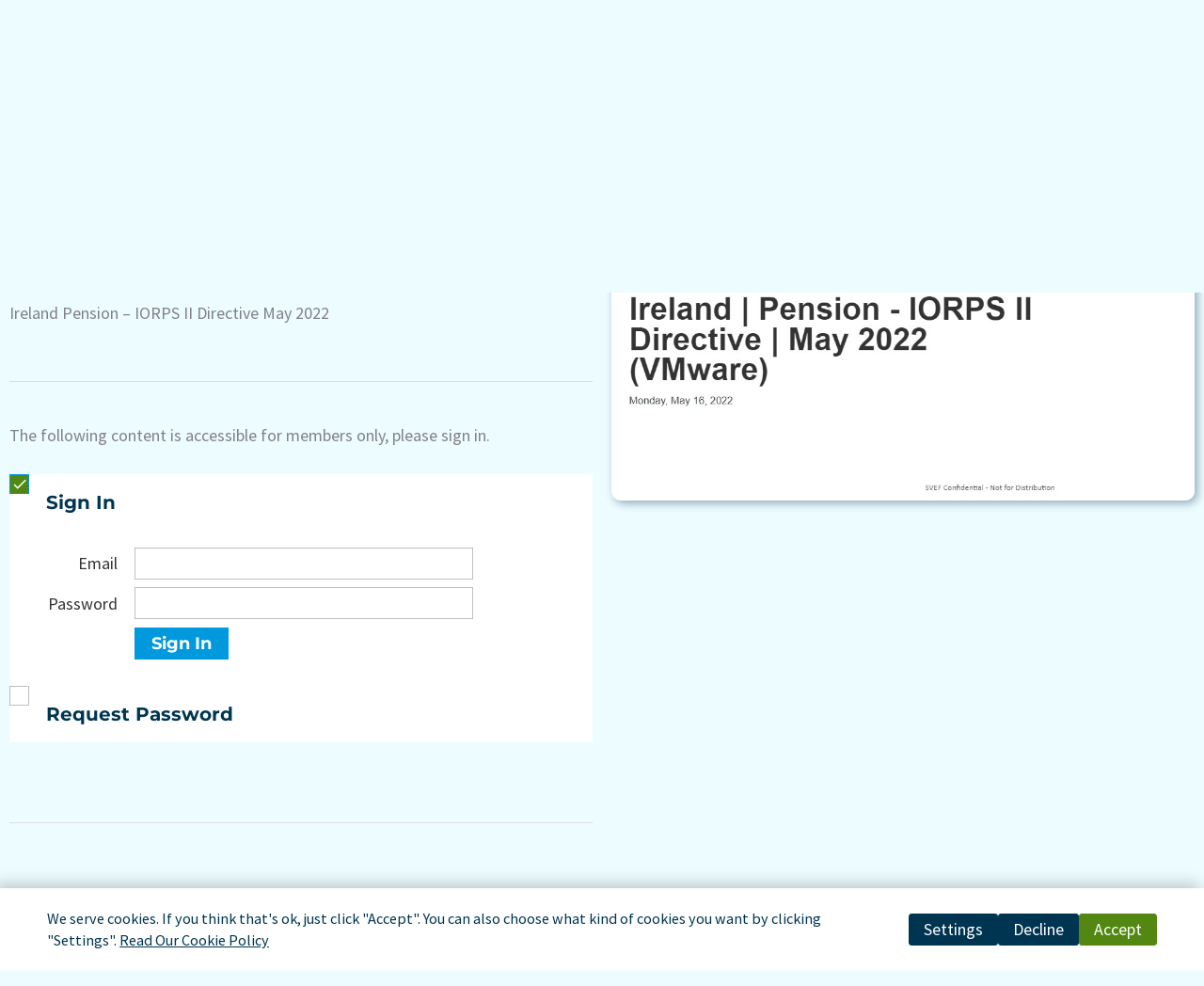

--- FILE ---
content_type: text/html; charset=utf-8
request_url: https://www.google.com/recaptcha/api2/anchor?ar=1&k=6Lf2VNIqAAAAAEI0fedFl9_FqMpCceFjYETO5KuG&co=aHR0cHM6Ly9zdmVmb3J1bS5vcmc6NDQz&hl=en&v=PoyoqOPhxBO7pBk68S4YbpHZ&size=invisible&anchor-ms=20000&execute-ms=30000&cb=fif1a86pm5o
body_size: 48436
content:
<!DOCTYPE HTML><html dir="ltr" lang="en"><head><meta http-equiv="Content-Type" content="text/html; charset=UTF-8">
<meta http-equiv="X-UA-Compatible" content="IE=edge">
<title>reCAPTCHA</title>
<style type="text/css">
/* cyrillic-ext */
@font-face {
  font-family: 'Roboto';
  font-style: normal;
  font-weight: 400;
  font-stretch: 100%;
  src: url(//fonts.gstatic.com/s/roboto/v48/KFO7CnqEu92Fr1ME7kSn66aGLdTylUAMa3GUBHMdazTgWw.woff2) format('woff2');
  unicode-range: U+0460-052F, U+1C80-1C8A, U+20B4, U+2DE0-2DFF, U+A640-A69F, U+FE2E-FE2F;
}
/* cyrillic */
@font-face {
  font-family: 'Roboto';
  font-style: normal;
  font-weight: 400;
  font-stretch: 100%;
  src: url(//fonts.gstatic.com/s/roboto/v48/KFO7CnqEu92Fr1ME7kSn66aGLdTylUAMa3iUBHMdazTgWw.woff2) format('woff2');
  unicode-range: U+0301, U+0400-045F, U+0490-0491, U+04B0-04B1, U+2116;
}
/* greek-ext */
@font-face {
  font-family: 'Roboto';
  font-style: normal;
  font-weight: 400;
  font-stretch: 100%;
  src: url(//fonts.gstatic.com/s/roboto/v48/KFO7CnqEu92Fr1ME7kSn66aGLdTylUAMa3CUBHMdazTgWw.woff2) format('woff2');
  unicode-range: U+1F00-1FFF;
}
/* greek */
@font-face {
  font-family: 'Roboto';
  font-style: normal;
  font-weight: 400;
  font-stretch: 100%;
  src: url(//fonts.gstatic.com/s/roboto/v48/KFO7CnqEu92Fr1ME7kSn66aGLdTylUAMa3-UBHMdazTgWw.woff2) format('woff2');
  unicode-range: U+0370-0377, U+037A-037F, U+0384-038A, U+038C, U+038E-03A1, U+03A3-03FF;
}
/* math */
@font-face {
  font-family: 'Roboto';
  font-style: normal;
  font-weight: 400;
  font-stretch: 100%;
  src: url(//fonts.gstatic.com/s/roboto/v48/KFO7CnqEu92Fr1ME7kSn66aGLdTylUAMawCUBHMdazTgWw.woff2) format('woff2');
  unicode-range: U+0302-0303, U+0305, U+0307-0308, U+0310, U+0312, U+0315, U+031A, U+0326-0327, U+032C, U+032F-0330, U+0332-0333, U+0338, U+033A, U+0346, U+034D, U+0391-03A1, U+03A3-03A9, U+03B1-03C9, U+03D1, U+03D5-03D6, U+03F0-03F1, U+03F4-03F5, U+2016-2017, U+2034-2038, U+203C, U+2040, U+2043, U+2047, U+2050, U+2057, U+205F, U+2070-2071, U+2074-208E, U+2090-209C, U+20D0-20DC, U+20E1, U+20E5-20EF, U+2100-2112, U+2114-2115, U+2117-2121, U+2123-214F, U+2190, U+2192, U+2194-21AE, U+21B0-21E5, U+21F1-21F2, U+21F4-2211, U+2213-2214, U+2216-22FF, U+2308-230B, U+2310, U+2319, U+231C-2321, U+2336-237A, U+237C, U+2395, U+239B-23B7, U+23D0, U+23DC-23E1, U+2474-2475, U+25AF, U+25B3, U+25B7, U+25BD, U+25C1, U+25CA, U+25CC, U+25FB, U+266D-266F, U+27C0-27FF, U+2900-2AFF, U+2B0E-2B11, U+2B30-2B4C, U+2BFE, U+3030, U+FF5B, U+FF5D, U+1D400-1D7FF, U+1EE00-1EEFF;
}
/* symbols */
@font-face {
  font-family: 'Roboto';
  font-style: normal;
  font-weight: 400;
  font-stretch: 100%;
  src: url(//fonts.gstatic.com/s/roboto/v48/KFO7CnqEu92Fr1ME7kSn66aGLdTylUAMaxKUBHMdazTgWw.woff2) format('woff2');
  unicode-range: U+0001-000C, U+000E-001F, U+007F-009F, U+20DD-20E0, U+20E2-20E4, U+2150-218F, U+2190, U+2192, U+2194-2199, U+21AF, U+21E6-21F0, U+21F3, U+2218-2219, U+2299, U+22C4-22C6, U+2300-243F, U+2440-244A, U+2460-24FF, U+25A0-27BF, U+2800-28FF, U+2921-2922, U+2981, U+29BF, U+29EB, U+2B00-2BFF, U+4DC0-4DFF, U+FFF9-FFFB, U+10140-1018E, U+10190-1019C, U+101A0, U+101D0-101FD, U+102E0-102FB, U+10E60-10E7E, U+1D2C0-1D2D3, U+1D2E0-1D37F, U+1F000-1F0FF, U+1F100-1F1AD, U+1F1E6-1F1FF, U+1F30D-1F30F, U+1F315, U+1F31C, U+1F31E, U+1F320-1F32C, U+1F336, U+1F378, U+1F37D, U+1F382, U+1F393-1F39F, U+1F3A7-1F3A8, U+1F3AC-1F3AF, U+1F3C2, U+1F3C4-1F3C6, U+1F3CA-1F3CE, U+1F3D4-1F3E0, U+1F3ED, U+1F3F1-1F3F3, U+1F3F5-1F3F7, U+1F408, U+1F415, U+1F41F, U+1F426, U+1F43F, U+1F441-1F442, U+1F444, U+1F446-1F449, U+1F44C-1F44E, U+1F453, U+1F46A, U+1F47D, U+1F4A3, U+1F4B0, U+1F4B3, U+1F4B9, U+1F4BB, U+1F4BF, U+1F4C8-1F4CB, U+1F4D6, U+1F4DA, U+1F4DF, U+1F4E3-1F4E6, U+1F4EA-1F4ED, U+1F4F7, U+1F4F9-1F4FB, U+1F4FD-1F4FE, U+1F503, U+1F507-1F50B, U+1F50D, U+1F512-1F513, U+1F53E-1F54A, U+1F54F-1F5FA, U+1F610, U+1F650-1F67F, U+1F687, U+1F68D, U+1F691, U+1F694, U+1F698, U+1F6AD, U+1F6B2, U+1F6B9-1F6BA, U+1F6BC, U+1F6C6-1F6CF, U+1F6D3-1F6D7, U+1F6E0-1F6EA, U+1F6F0-1F6F3, U+1F6F7-1F6FC, U+1F700-1F7FF, U+1F800-1F80B, U+1F810-1F847, U+1F850-1F859, U+1F860-1F887, U+1F890-1F8AD, U+1F8B0-1F8BB, U+1F8C0-1F8C1, U+1F900-1F90B, U+1F93B, U+1F946, U+1F984, U+1F996, U+1F9E9, U+1FA00-1FA6F, U+1FA70-1FA7C, U+1FA80-1FA89, U+1FA8F-1FAC6, U+1FACE-1FADC, U+1FADF-1FAE9, U+1FAF0-1FAF8, U+1FB00-1FBFF;
}
/* vietnamese */
@font-face {
  font-family: 'Roboto';
  font-style: normal;
  font-weight: 400;
  font-stretch: 100%;
  src: url(//fonts.gstatic.com/s/roboto/v48/KFO7CnqEu92Fr1ME7kSn66aGLdTylUAMa3OUBHMdazTgWw.woff2) format('woff2');
  unicode-range: U+0102-0103, U+0110-0111, U+0128-0129, U+0168-0169, U+01A0-01A1, U+01AF-01B0, U+0300-0301, U+0303-0304, U+0308-0309, U+0323, U+0329, U+1EA0-1EF9, U+20AB;
}
/* latin-ext */
@font-face {
  font-family: 'Roboto';
  font-style: normal;
  font-weight: 400;
  font-stretch: 100%;
  src: url(//fonts.gstatic.com/s/roboto/v48/KFO7CnqEu92Fr1ME7kSn66aGLdTylUAMa3KUBHMdazTgWw.woff2) format('woff2');
  unicode-range: U+0100-02BA, U+02BD-02C5, U+02C7-02CC, U+02CE-02D7, U+02DD-02FF, U+0304, U+0308, U+0329, U+1D00-1DBF, U+1E00-1E9F, U+1EF2-1EFF, U+2020, U+20A0-20AB, U+20AD-20C0, U+2113, U+2C60-2C7F, U+A720-A7FF;
}
/* latin */
@font-face {
  font-family: 'Roboto';
  font-style: normal;
  font-weight: 400;
  font-stretch: 100%;
  src: url(//fonts.gstatic.com/s/roboto/v48/KFO7CnqEu92Fr1ME7kSn66aGLdTylUAMa3yUBHMdazQ.woff2) format('woff2');
  unicode-range: U+0000-00FF, U+0131, U+0152-0153, U+02BB-02BC, U+02C6, U+02DA, U+02DC, U+0304, U+0308, U+0329, U+2000-206F, U+20AC, U+2122, U+2191, U+2193, U+2212, U+2215, U+FEFF, U+FFFD;
}
/* cyrillic-ext */
@font-face {
  font-family: 'Roboto';
  font-style: normal;
  font-weight: 500;
  font-stretch: 100%;
  src: url(//fonts.gstatic.com/s/roboto/v48/KFO7CnqEu92Fr1ME7kSn66aGLdTylUAMa3GUBHMdazTgWw.woff2) format('woff2');
  unicode-range: U+0460-052F, U+1C80-1C8A, U+20B4, U+2DE0-2DFF, U+A640-A69F, U+FE2E-FE2F;
}
/* cyrillic */
@font-face {
  font-family: 'Roboto';
  font-style: normal;
  font-weight: 500;
  font-stretch: 100%;
  src: url(//fonts.gstatic.com/s/roboto/v48/KFO7CnqEu92Fr1ME7kSn66aGLdTylUAMa3iUBHMdazTgWw.woff2) format('woff2');
  unicode-range: U+0301, U+0400-045F, U+0490-0491, U+04B0-04B1, U+2116;
}
/* greek-ext */
@font-face {
  font-family: 'Roboto';
  font-style: normal;
  font-weight: 500;
  font-stretch: 100%;
  src: url(//fonts.gstatic.com/s/roboto/v48/KFO7CnqEu92Fr1ME7kSn66aGLdTylUAMa3CUBHMdazTgWw.woff2) format('woff2');
  unicode-range: U+1F00-1FFF;
}
/* greek */
@font-face {
  font-family: 'Roboto';
  font-style: normal;
  font-weight: 500;
  font-stretch: 100%;
  src: url(//fonts.gstatic.com/s/roboto/v48/KFO7CnqEu92Fr1ME7kSn66aGLdTylUAMa3-UBHMdazTgWw.woff2) format('woff2');
  unicode-range: U+0370-0377, U+037A-037F, U+0384-038A, U+038C, U+038E-03A1, U+03A3-03FF;
}
/* math */
@font-face {
  font-family: 'Roboto';
  font-style: normal;
  font-weight: 500;
  font-stretch: 100%;
  src: url(//fonts.gstatic.com/s/roboto/v48/KFO7CnqEu92Fr1ME7kSn66aGLdTylUAMawCUBHMdazTgWw.woff2) format('woff2');
  unicode-range: U+0302-0303, U+0305, U+0307-0308, U+0310, U+0312, U+0315, U+031A, U+0326-0327, U+032C, U+032F-0330, U+0332-0333, U+0338, U+033A, U+0346, U+034D, U+0391-03A1, U+03A3-03A9, U+03B1-03C9, U+03D1, U+03D5-03D6, U+03F0-03F1, U+03F4-03F5, U+2016-2017, U+2034-2038, U+203C, U+2040, U+2043, U+2047, U+2050, U+2057, U+205F, U+2070-2071, U+2074-208E, U+2090-209C, U+20D0-20DC, U+20E1, U+20E5-20EF, U+2100-2112, U+2114-2115, U+2117-2121, U+2123-214F, U+2190, U+2192, U+2194-21AE, U+21B0-21E5, U+21F1-21F2, U+21F4-2211, U+2213-2214, U+2216-22FF, U+2308-230B, U+2310, U+2319, U+231C-2321, U+2336-237A, U+237C, U+2395, U+239B-23B7, U+23D0, U+23DC-23E1, U+2474-2475, U+25AF, U+25B3, U+25B7, U+25BD, U+25C1, U+25CA, U+25CC, U+25FB, U+266D-266F, U+27C0-27FF, U+2900-2AFF, U+2B0E-2B11, U+2B30-2B4C, U+2BFE, U+3030, U+FF5B, U+FF5D, U+1D400-1D7FF, U+1EE00-1EEFF;
}
/* symbols */
@font-face {
  font-family: 'Roboto';
  font-style: normal;
  font-weight: 500;
  font-stretch: 100%;
  src: url(//fonts.gstatic.com/s/roboto/v48/KFO7CnqEu92Fr1ME7kSn66aGLdTylUAMaxKUBHMdazTgWw.woff2) format('woff2');
  unicode-range: U+0001-000C, U+000E-001F, U+007F-009F, U+20DD-20E0, U+20E2-20E4, U+2150-218F, U+2190, U+2192, U+2194-2199, U+21AF, U+21E6-21F0, U+21F3, U+2218-2219, U+2299, U+22C4-22C6, U+2300-243F, U+2440-244A, U+2460-24FF, U+25A0-27BF, U+2800-28FF, U+2921-2922, U+2981, U+29BF, U+29EB, U+2B00-2BFF, U+4DC0-4DFF, U+FFF9-FFFB, U+10140-1018E, U+10190-1019C, U+101A0, U+101D0-101FD, U+102E0-102FB, U+10E60-10E7E, U+1D2C0-1D2D3, U+1D2E0-1D37F, U+1F000-1F0FF, U+1F100-1F1AD, U+1F1E6-1F1FF, U+1F30D-1F30F, U+1F315, U+1F31C, U+1F31E, U+1F320-1F32C, U+1F336, U+1F378, U+1F37D, U+1F382, U+1F393-1F39F, U+1F3A7-1F3A8, U+1F3AC-1F3AF, U+1F3C2, U+1F3C4-1F3C6, U+1F3CA-1F3CE, U+1F3D4-1F3E0, U+1F3ED, U+1F3F1-1F3F3, U+1F3F5-1F3F7, U+1F408, U+1F415, U+1F41F, U+1F426, U+1F43F, U+1F441-1F442, U+1F444, U+1F446-1F449, U+1F44C-1F44E, U+1F453, U+1F46A, U+1F47D, U+1F4A3, U+1F4B0, U+1F4B3, U+1F4B9, U+1F4BB, U+1F4BF, U+1F4C8-1F4CB, U+1F4D6, U+1F4DA, U+1F4DF, U+1F4E3-1F4E6, U+1F4EA-1F4ED, U+1F4F7, U+1F4F9-1F4FB, U+1F4FD-1F4FE, U+1F503, U+1F507-1F50B, U+1F50D, U+1F512-1F513, U+1F53E-1F54A, U+1F54F-1F5FA, U+1F610, U+1F650-1F67F, U+1F687, U+1F68D, U+1F691, U+1F694, U+1F698, U+1F6AD, U+1F6B2, U+1F6B9-1F6BA, U+1F6BC, U+1F6C6-1F6CF, U+1F6D3-1F6D7, U+1F6E0-1F6EA, U+1F6F0-1F6F3, U+1F6F7-1F6FC, U+1F700-1F7FF, U+1F800-1F80B, U+1F810-1F847, U+1F850-1F859, U+1F860-1F887, U+1F890-1F8AD, U+1F8B0-1F8BB, U+1F8C0-1F8C1, U+1F900-1F90B, U+1F93B, U+1F946, U+1F984, U+1F996, U+1F9E9, U+1FA00-1FA6F, U+1FA70-1FA7C, U+1FA80-1FA89, U+1FA8F-1FAC6, U+1FACE-1FADC, U+1FADF-1FAE9, U+1FAF0-1FAF8, U+1FB00-1FBFF;
}
/* vietnamese */
@font-face {
  font-family: 'Roboto';
  font-style: normal;
  font-weight: 500;
  font-stretch: 100%;
  src: url(//fonts.gstatic.com/s/roboto/v48/KFO7CnqEu92Fr1ME7kSn66aGLdTylUAMa3OUBHMdazTgWw.woff2) format('woff2');
  unicode-range: U+0102-0103, U+0110-0111, U+0128-0129, U+0168-0169, U+01A0-01A1, U+01AF-01B0, U+0300-0301, U+0303-0304, U+0308-0309, U+0323, U+0329, U+1EA0-1EF9, U+20AB;
}
/* latin-ext */
@font-face {
  font-family: 'Roboto';
  font-style: normal;
  font-weight: 500;
  font-stretch: 100%;
  src: url(//fonts.gstatic.com/s/roboto/v48/KFO7CnqEu92Fr1ME7kSn66aGLdTylUAMa3KUBHMdazTgWw.woff2) format('woff2');
  unicode-range: U+0100-02BA, U+02BD-02C5, U+02C7-02CC, U+02CE-02D7, U+02DD-02FF, U+0304, U+0308, U+0329, U+1D00-1DBF, U+1E00-1E9F, U+1EF2-1EFF, U+2020, U+20A0-20AB, U+20AD-20C0, U+2113, U+2C60-2C7F, U+A720-A7FF;
}
/* latin */
@font-face {
  font-family: 'Roboto';
  font-style: normal;
  font-weight: 500;
  font-stretch: 100%;
  src: url(//fonts.gstatic.com/s/roboto/v48/KFO7CnqEu92Fr1ME7kSn66aGLdTylUAMa3yUBHMdazQ.woff2) format('woff2');
  unicode-range: U+0000-00FF, U+0131, U+0152-0153, U+02BB-02BC, U+02C6, U+02DA, U+02DC, U+0304, U+0308, U+0329, U+2000-206F, U+20AC, U+2122, U+2191, U+2193, U+2212, U+2215, U+FEFF, U+FFFD;
}
/* cyrillic-ext */
@font-face {
  font-family: 'Roboto';
  font-style: normal;
  font-weight: 900;
  font-stretch: 100%;
  src: url(//fonts.gstatic.com/s/roboto/v48/KFO7CnqEu92Fr1ME7kSn66aGLdTylUAMa3GUBHMdazTgWw.woff2) format('woff2');
  unicode-range: U+0460-052F, U+1C80-1C8A, U+20B4, U+2DE0-2DFF, U+A640-A69F, U+FE2E-FE2F;
}
/* cyrillic */
@font-face {
  font-family: 'Roboto';
  font-style: normal;
  font-weight: 900;
  font-stretch: 100%;
  src: url(//fonts.gstatic.com/s/roboto/v48/KFO7CnqEu92Fr1ME7kSn66aGLdTylUAMa3iUBHMdazTgWw.woff2) format('woff2');
  unicode-range: U+0301, U+0400-045F, U+0490-0491, U+04B0-04B1, U+2116;
}
/* greek-ext */
@font-face {
  font-family: 'Roboto';
  font-style: normal;
  font-weight: 900;
  font-stretch: 100%;
  src: url(//fonts.gstatic.com/s/roboto/v48/KFO7CnqEu92Fr1ME7kSn66aGLdTylUAMa3CUBHMdazTgWw.woff2) format('woff2');
  unicode-range: U+1F00-1FFF;
}
/* greek */
@font-face {
  font-family: 'Roboto';
  font-style: normal;
  font-weight: 900;
  font-stretch: 100%;
  src: url(//fonts.gstatic.com/s/roboto/v48/KFO7CnqEu92Fr1ME7kSn66aGLdTylUAMa3-UBHMdazTgWw.woff2) format('woff2');
  unicode-range: U+0370-0377, U+037A-037F, U+0384-038A, U+038C, U+038E-03A1, U+03A3-03FF;
}
/* math */
@font-face {
  font-family: 'Roboto';
  font-style: normal;
  font-weight: 900;
  font-stretch: 100%;
  src: url(//fonts.gstatic.com/s/roboto/v48/KFO7CnqEu92Fr1ME7kSn66aGLdTylUAMawCUBHMdazTgWw.woff2) format('woff2');
  unicode-range: U+0302-0303, U+0305, U+0307-0308, U+0310, U+0312, U+0315, U+031A, U+0326-0327, U+032C, U+032F-0330, U+0332-0333, U+0338, U+033A, U+0346, U+034D, U+0391-03A1, U+03A3-03A9, U+03B1-03C9, U+03D1, U+03D5-03D6, U+03F0-03F1, U+03F4-03F5, U+2016-2017, U+2034-2038, U+203C, U+2040, U+2043, U+2047, U+2050, U+2057, U+205F, U+2070-2071, U+2074-208E, U+2090-209C, U+20D0-20DC, U+20E1, U+20E5-20EF, U+2100-2112, U+2114-2115, U+2117-2121, U+2123-214F, U+2190, U+2192, U+2194-21AE, U+21B0-21E5, U+21F1-21F2, U+21F4-2211, U+2213-2214, U+2216-22FF, U+2308-230B, U+2310, U+2319, U+231C-2321, U+2336-237A, U+237C, U+2395, U+239B-23B7, U+23D0, U+23DC-23E1, U+2474-2475, U+25AF, U+25B3, U+25B7, U+25BD, U+25C1, U+25CA, U+25CC, U+25FB, U+266D-266F, U+27C0-27FF, U+2900-2AFF, U+2B0E-2B11, U+2B30-2B4C, U+2BFE, U+3030, U+FF5B, U+FF5D, U+1D400-1D7FF, U+1EE00-1EEFF;
}
/* symbols */
@font-face {
  font-family: 'Roboto';
  font-style: normal;
  font-weight: 900;
  font-stretch: 100%;
  src: url(//fonts.gstatic.com/s/roboto/v48/KFO7CnqEu92Fr1ME7kSn66aGLdTylUAMaxKUBHMdazTgWw.woff2) format('woff2');
  unicode-range: U+0001-000C, U+000E-001F, U+007F-009F, U+20DD-20E0, U+20E2-20E4, U+2150-218F, U+2190, U+2192, U+2194-2199, U+21AF, U+21E6-21F0, U+21F3, U+2218-2219, U+2299, U+22C4-22C6, U+2300-243F, U+2440-244A, U+2460-24FF, U+25A0-27BF, U+2800-28FF, U+2921-2922, U+2981, U+29BF, U+29EB, U+2B00-2BFF, U+4DC0-4DFF, U+FFF9-FFFB, U+10140-1018E, U+10190-1019C, U+101A0, U+101D0-101FD, U+102E0-102FB, U+10E60-10E7E, U+1D2C0-1D2D3, U+1D2E0-1D37F, U+1F000-1F0FF, U+1F100-1F1AD, U+1F1E6-1F1FF, U+1F30D-1F30F, U+1F315, U+1F31C, U+1F31E, U+1F320-1F32C, U+1F336, U+1F378, U+1F37D, U+1F382, U+1F393-1F39F, U+1F3A7-1F3A8, U+1F3AC-1F3AF, U+1F3C2, U+1F3C4-1F3C6, U+1F3CA-1F3CE, U+1F3D4-1F3E0, U+1F3ED, U+1F3F1-1F3F3, U+1F3F5-1F3F7, U+1F408, U+1F415, U+1F41F, U+1F426, U+1F43F, U+1F441-1F442, U+1F444, U+1F446-1F449, U+1F44C-1F44E, U+1F453, U+1F46A, U+1F47D, U+1F4A3, U+1F4B0, U+1F4B3, U+1F4B9, U+1F4BB, U+1F4BF, U+1F4C8-1F4CB, U+1F4D6, U+1F4DA, U+1F4DF, U+1F4E3-1F4E6, U+1F4EA-1F4ED, U+1F4F7, U+1F4F9-1F4FB, U+1F4FD-1F4FE, U+1F503, U+1F507-1F50B, U+1F50D, U+1F512-1F513, U+1F53E-1F54A, U+1F54F-1F5FA, U+1F610, U+1F650-1F67F, U+1F687, U+1F68D, U+1F691, U+1F694, U+1F698, U+1F6AD, U+1F6B2, U+1F6B9-1F6BA, U+1F6BC, U+1F6C6-1F6CF, U+1F6D3-1F6D7, U+1F6E0-1F6EA, U+1F6F0-1F6F3, U+1F6F7-1F6FC, U+1F700-1F7FF, U+1F800-1F80B, U+1F810-1F847, U+1F850-1F859, U+1F860-1F887, U+1F890-1F8AD, U+1F8B0-1F8BB, U+1F8C0-1F8C1, U+1F900-1F90B, U+1F93B, U+1F946, U+1F984, U+1F996, U+1F9E9, U+1FA00-1FA6F, U+1FA70-1FA7C, U+1FA80-1FA89, U+1FA8F-1FAC6, U+1FACE-1FADC, U+1FADF-1FAE9, U+1FAF0-1FAF8, U+1FB00-1FBFF;
}
/* vietnamese */
@font-face {
  font-family: 'Roboto';
  font-style: normal;
  font-weight: 900;
  font-stretch: 100%;
  src: url(//fonts.gstatic.com/s/roboto/v48/KFO7CnqEu92Fr1ME7kSn66aGLdTylUAMa3OUBHMdazTgWw.woff2) format('woff2');
  unicode-range: U+0102-0103, U+0110-0111, U+0128-0129, U+0168-0169, U+01A0-01A1, U+01AF-01B0, U+0300-0301, U+0303-0304, U+0308-0309, U+0323, U+0329, U+1EA0-1EF9, U+20AB;
}
/* latin-ext */
@font-face {
  font-family: 'Roboto';
  font-style: normal;
  font-weight: 900;
  font-stretch: 100%;
  src: url(//fonts.gstatic.com/s/roboto/v48/KFO7CnqEu92Fr1ME7kSn66aGLdTylUAMa3KUBHMdazTgWw.woff2) format('woff2');
  unicode-range: U+0100-02BA, U+02BD-02C5, U+02C7-02CC, U+02CE-02D7, U+02DD-02FF, U+0304, U+0308, U+0329, U+1D00-1DBF, U+1E00-1E9F, U+1EF2-1EFF, U+2020, U+20A0-20AB, U+20AD-20C0, U+2113, U+2C60-2C7F, U+A720-A7FF;
}
/* latin */
@font-face {
  font-family: 'Roboto';
  font-style: normal;
  font-weight: 900;
  font-stretch: 100%;
  src: url(//fonts.gstatic.com/s/roboto/v48/KFO7CnqEu92Fr1ME7kSn66aGLdTylUAMa3yUBHMdazQ.woff2) format('woff2');
  unicode-range: U+0000-00FF, U+0131, U+0152-0153, U+02BB-02BC, U+02C6, U+02DA, U+02DC, U+0304, U+0308, U+0329, U+2000-206F, U+20AC, U+2122, U+2191, U+2193, U+2212, U+2215, U+FEFF, U+FFFD;
}

</style>
<link rel="stylesheet" type="text/css" href="https://www.gstatic.com/recaptcha/releases/PoyoqOPhxBO7pBk68S4YbpHZ/styles__ltr.css">
<script nonce="K12C969kk0Rfm2UXBXSIEw" type="text/javascript">window['__recaptcha_api'] = 'https://www.google.com/recaptcha/api2/';</script>
<script type="text/javascript" src="https://www.gstatic.com/recaptcha/releases/PoyoqOPhxBO7pBk68S4YbpHZ/recaptcha__en.js" nonce="K12C969kk0Rfm2UXBXSIEw">
      
    </script></head>
<body><div id="rc-anchor-alert" class="rc-anchor-alert"></div>
<input type="hidden" id="recaptcha-token" value="[base64]">
<script type="text/javascript" nonce="K12C969kk0Rfm2UXBXSIEw">
      recaptcha.anchor.Main.init("[\x22ainput\x22,[\x22bgdata\x22,\x22\x22,\[base64]/[base64]/[base64]/[base64]/[base64]/[base64]/[base64]/[base64]/[base64]/[base64]\\u003d\x22,\[base64]\\u003d\x22,\x22w4zDr1PDm0LDo10fw5lzwqQEwqtNwp3Crz/[base64]/S8OtwofDi2DDlDg+woTDumZ0w4xTC8KIwoQwC8K+S8OFHUdXw5R2R8O3QsK3O8KBR8KHdsKtdBNDwqp2woTCjcO1wqvCncOMNcOUUcKsRcKiwqXDiT4IDcOlGcKSC8Kmwq8iw6jDpV3CrzNSwpVicX/DuWJOVGXCl8Kaw7QhwowUAsOaUcK3w4PCksK5Nk7CvcOZasO/UQMEBMOtUzxyEsOMw7YBw5PDrgrDly3DhR9jP3UQZcKCwoDDs8K0UU3DpMKiN8OZCcOxwpnDswgnST5Awp/DusO1wpFMw5rDkFDCvTfDlEESwpXCj3/DlyHChVkKw4YEO3lvwpTDmjvCmsOHw4LCtiXDmMOUAMOTHMKkw4Myf38Pw55VwqoyejjDpHnCtUHDjj/[base64]/CvcOvPwsbwpTDpcKjw4jCj8OaLw/[base64]/DHbChcOAw7JPwq5IZGMJezjDgEhjwrrCqcOhU2chwrHCjiPDiCo4c8KIUV4xVGU1HcKGUGVGY8O+AMOTZnLDt8OJNnHDs8KJwrh4V27CjcKEwpjDkXPDmWHCq1QOw5LCrMKGB8OofMO7XG3DpMO1UMKXwp3CoD/CjwpuwoDCncKpw4PCtUPDpBvDiMKAUcOBN2R+G8Kpw5HDt8KUwpMcw4fDosOYfsOlw79IwqoGXQrDp8KNw7IbfyNdwqwNaSnCtznCuj/CsT9vw5cAe8K+wqXDmTpvwqVCZ0fDsHvCr8KXK3lLw6AhYcKHwrgeBcKyw48UN33Cm3PDnx5Zw6bDl8KOw5EOw6F4EgPDl8Ozw7zDnQo0w5bCn3/[base64]/wo82w5wZZjbChsOgw5TCjsKQViofw5oPw4LClsKGa8K3ZcOOb8KfYcKaI35Qwo0yRCQABi/DiVFVw5fCrQlvwr1wLxMpMcOuXMOXwrQFAMOvDEA3w6gyVcKxwp4jcMOywop/w5kaW33Dj8OhwqFeE8KRw6cvZsOXRR7CoEvCoV3CgQXCmB3CliV/LsOYfcO+wpIxLxcYPMKCwrLCqxhxU8KVw4tLAsOzGcO/wotpwp8DwqQaw63Ds1HCucOfQ8KXQsOINnzDlsKNwowOMijDpS1swpJUwpHDtC4DwrEhBXhoS23CmC9FBcKxd8K4w7BNU8K4w5LCkMOaw5kmPA/ClsKVw5jDkMOzd8KdARJCHnA8woQ5w7kzw497wqjChjHCrsKXw5cwwqYnBcObFF7CuztZw6zCosOzwpvClwjCs0IbVsKZVcKdDMOPQsKzJ2fCqicNHTUYRkrDuz1jwqbCkcOCUsK/w5kuasOqOcKPNcKxaFBUeTJpJw/DhVg1wpJcw4nDondWX8Kjw7PDu8OnJsKaw7lnPmIlHcOKwpfCtzTDtBzCm8OAX2F3wr0rwqBhX8KiVBvCrMOow5zCtAfCn3RWw6fDnmPDiwzCojdkwpnDisOOwr4ow7kvZ8KgC0jCnsKoJcOCwrHDhAYYwqzDgMKRIyY0YsODAmYNfsOLTXvDucK4w7/DikllGT4aw4zCqMOXw6pFwpfDuHjChARYw57CmSdAwpIIZAYHRW3CtsKbw6zChMKLw7ocPCHChTR4wq9DNsOTc8KHwprCuBorWR7CrUzDn1suw70Sw43DuAF4WlhzHsKiw69ow4JSwq0Qw5fDnTDCjxrCrsKswo3Djg0/YsKbwrnDgTcISMOdw6zDhcK7w4zCvUvClUN+VsONNsKFEMKjw6LDu8KpJCxwwrDCrMOgY2Y2LsKEJizCgWkJwoNUUFBuKcOgaU3DqEzCn8O3AMOQXg/CknEeaMKuXsKkw4vCvnRAU8OswqDCh8KKw7nDqDt5w6BcPcOMwoAdEXnDu0ldADJGw44VwqoiZ8OLBBRZaMK8RUrDk3Y4ZMOew7shw7jCq8ObRcKLw6jCgcKzwrEmEyvClcK0wpXCjkbCl10AwqI2w6dVw7vDgHLCjsOONcKOw4Y5OcKcbcKlwolnLcOdw7Zcw6/Dk8Kkw43Chy7CrwRNccO4wr8pIwjCi8OJO8KoeMOgBDBXAXbCqcO1aQ1wZMOYccKTw7d8F1TDkFcrJit0wol9w6MuWMKmZMKWw7bDqgPCq1pzfUXDpyXDgcKVA8K2Zw8dw5YCXj/CmW1ZwoYsw77DmMK3MnzCsWfDr8K9ZMKqacOAw6w/dcOsB8KWKm/DjnUGNMOywovDjio0w4/CoMOMSMOrDcKKIUd1w69ew5t2w6EbKAs/[base64]/DgATDjMKpfsOpwrvCjsOYw4DCjMK2w450wrZ3w695RnfChQDCgCkpQcKNCcKNQMKhw7zDkSxJw5hsShnCpDEHwpQ+DQ/Dh8KAwojDqMKfwo/Dmw5Cw7/CtMOqB8OWwo9ow44oc8KTw5JtHMKHwrvDv1bCucKWw5LDmC05OMK1woYfYgXDgsK1UXLDusKXQ1NLSXnDu1PCsBdzw5heLsKkfMOPw6TDiMK/D1TCp8Oqwo3Dm8Kcwohbw5dgRMKYwrrCm8OAw4bDuWzCm8KJOVNpaC7DvsOBwoF/NGE4w7rDigFvTMOqw49ATsKMbE/CpxnCpGfDhRMFCCjCvcK1wpVkBsOWHhrCisKlM1NSwpvDtsKbwrbDo2DDh28Iw4E3V8OjOsOCVCoQwofCnVnDh8OAdF/DpnRtwqDDvcKlwpYLJcO7K0vCu8KtW0jCnXZ2e8ODP8KRwqLDhsKTJMKiMsOFAVhawrjCssK6wrrDq8KMD3rDucOkw7hwJMORw5bCrMKiw7x8ThDCqsK2DA8jfVbDksONw7LCjMK1ZEAtXsOzN8OzwpofwrsXWH/[base64]/Cp8OXw6DCm2lfQxQ6RQpGZDNgw5rClsKeHMONTifCu07DoMOiwpvDvDPDlsK3wo5XDy3DhgxPwrJUOsO0w4c2wq1DK2PCq8O5AMKsw71+fz9Cw47ChsOURgXChMOhwqLDm2zDjcOnDSA/w65Rw70DRMOywoBjaWTChQRew7cSRsO0W3PCsjvCjB3CjVlYKMKzMcKRX8OSOcO8ScO1w5QRBSx1fxLDu8OsQB7DocKEw7fDrRPCmMOBw5x/QRvDnW7Cpg1lwo4jYcOQesOow7tGAUI3YMOnwpVULMK4WTfDoQHDtSsHDik1Z8K6wqV2QMKywqRPwphqw6TDtwJcwqhqcgXDosOEdsOpIg7CpTVMDEjDhTDCncK5XMKKKiAXFn3DgcO/wqXDlw3CoSAvwpzCtSnCksKww67CqMOTDsOAw5XCtMKrQxM4FcK0w5rCqENpwqjDgGHDtMOiGRrDuA5VT2dvw6DCiFXCjsKbwo3DlWVRwqImw5IqwpQ9amHDrwnDh8KKw47DtcK2ZcKSQ31tbzbDh8KKMhnDvV48wovCs1NHw5gtH2dlUDB/wrDCvsKpHAomw4jCg31dw5Yewp/CjsO/dCLDjMKSwrDCjGnDoxxaw43CssKeBMKcwp/ClMOUw5NFwrFQMsKbDMKAM8KWwqTCkcKww53DqknCvGzDocO1V8Kxw7PCqMKccMOOwokNexbChD7Dr21xwpfCtgJywonDs8OoKsOOSsO8ODjCklfCnsO+ScObwqRZw6/Cg8KEwqXDgBMROsOCEV3CmG/Dj3jChHbDjnQhwo8/P8K0w5zDq8KZwohlQkHCmmlmNgXDrsOgdsOBYyV2wog5e8K/KMO9wq7CscOnDjzDgMK5w5TDgCt6wqbDv8OOD8OJacOCBifCtcOzbsOEXAoHw6NOwrXCkMOzLcOrEMO4wqnDuwvChAgEw5bCmDLDrCJCwrrCgxESw5ZuXEU/wqkAwqF5E0TDhznCqcK6w6DClFnCusKCG8OvAVBND8KRF8OywpPDh1nCj8O+FsKpDzzCscO/[base64]/DkMOpUcOYK8OtwojCpFFyO1nDiQPCqcOxwoXDmX3CvMOQJR3CsMKsw5YcdVzCv03Doy/[base64]/BR9iRMKswoHCr8Omw4Z1I3TCksKOYwFTw4syOHbDpS3Cp8K/[base64]/[base64]/wrZPRcOdEGDCmsOBLVxdwo7DgHrCvMK/fMKIHgQvMRvDksKaw7DChjDDpD3CjMOBw6scJMKyw6HCnwXDiDoPw6lhDcKqw5/ClMKvw7HDu8OrPxfCpMOxRiXCohN2JMKNw5cXBURAADg4w4dOw6U/ansxwrPDusO/bnvCtTs9E8OPaAHDjcKBfsOXwqQwAl3DlcK8fgPCv8K8WGA8WMKbDMKCR8Orw47CqsO0wohoXMO1XMOow6gnHXXDucK6KVLCuzRiwrgQw44ZM1TCj1J3wrYCbD3Cjw/[base64]/ZD/CnSvCvsOewp0Owr3Cog3DvTZSw67Dp2/CsQfDmMOrcsOPwpbDkHMMPknDrmseDcOhS8Omc2EILWbCrU08YxzCqGQow7ZVw5DCi8O8X8KuwpXChcOhw4nCpSN+cMKueHDDtCITw6HDmMKdYERYbsKLwp1gw500LAfDuMKfacO/YV7CqWPDlMK7w5FYLkomTWNaw5hDwpZAwp/DmcK2wpnClR/[base64]/U8KKAsOYwrswDsKbJMKEw7QuVMO1w7zDn8O9XF8hw64iUsOjwqR8w7hkwpzDkATCn17Cq8K7wrrChsKvwr7DnjnCssK5w7DCtsOPR8O+RU4oIFMtFmnDlkYNw7rCu1vCgMO0IC9QXcKlayHCoDfClGXDqsO8csKlagDDscOuWWHCmcKGKsKLNGrCqV/Cu1jDrR1FKMK4wq5Kw4bClcOuw6DCv1TCsRBjHBgMC29bDcKuHhpaw7LDuMKILwwaGMOVESBcwonCssOCwqNtw4XDoH3DryHCmsKIQnDDi1B6T0N7HH1tw7EJw6rCrljCu8OJwrHCp00twpvCv00nw7PCkzYhfljCln/[base64]/DmBnDp0FhNcKqazMUw4/[base64]/DiE1nIE3Dhg0EQQc9HmFCw7hmDcKmwpE3VxPCrCPDvsOrwqh5wpJEA8KPOm/DrFMtfsKSbR1Hw6TChMOPa8OKUntGw5AoCWjCqsOgbB3DgWpCwq/Du8KCw6o4w5vDtMKZTcOcWFTDpGXCvsOhw5nCkz03wqzDlsO/wonDrxF9wrAJw4lvXMOjHcOxw5zCo2EUw4pqwpLDlikzwp/CjcKEXwvDpsOVL8OJPBgPKnjCkTJiwrfDvsO5T8O6wqfCj8KPNSYZw5NvwpY6U8ODFsKAHxAECcOTenwpw4MjCMOhwpPCtVpLdMOVY8KUDcKWw5JDwo5jw5HDrsOLw7TCni43aGPCvMKNw6Y7wqEORhrDjRfDv8KTNkLDh8OGwpHCrMKaw77DsjYvRm4Aw61hw6/DnsKNwohWDcOIwq/CnRpbwqPDj0LDuTXDi8Ktw7Ihwq95YGt1w7REFMKOwr92YGTCixjCpmRLw7JBwot9JXfDuTjDjMKlwoVAB8OBwqrCnMOJTSglw6V9alkaw7safsKqw5RiwqZGwpQ0cMKaAcO1w6FAUCQXPHbCrjRTLXXDhsK/IcK7e8OjWcKECCoawp84chTCn1fCtcOtw63Du8OkwocTY3jDscOhGFnDkQtOYVZKZcKmM8KIVsKdw7/[base64]/CqUwKSw9vNzvCvMOLw6rDo8OLw7ZyTMO5d0lRwpDDjEtUwp7DqsK4PRbDksKMwqAmJ2XChxB+w6YIwrTCiXQzTMOxRUhAw5w5IMKEwoc9woVze8OffsO1w6AmLAjDoUXCtMKLL8KAIMKNMMOGw7jCj8Kuwrxkw5PDrB0kw4vDjDPCmW1Dw5c9BMK5Ih3Cp8OOwp/[base64]/DmXgaw6DDscKKw7Z+w4vCoTMiwrnCiT/Dh8OXwqwqwpUdc8OmEnBNwpzDgBvCo3XDtFTDtFDCosKaF1lcw7UHw4LCg0TCk8O2w4oKwqtrJsK+woDDksKCwozCjD0ywqXDl8OiEiImwoPCqT5kZFIsw6nCkFceH2jCkgPCvUDCm8KmwovDlG7DiV/DjcKAAnVtwrnDt8K7wpTDhsO3KMKYwqE9cCPChDdrwoPCsmEMSMOMb8KRel7CoMOBBsKgYcKRwqgfw4/CswbDscKoW8KePsOWwpgfc8OEwqpDw4XDmMOETHwEesKhw5I/BMKicGnDvMO8wrFKVcOXw5rCoSfCqAE6wrArwrMmWMKGdMOVAgrDmQBbd8Klwp/DvMKew7XCocKPw5fDmjDCo2bCjsKIwpjCn8KEw5TCvinDgcOEOMKBcmHDmMO6wrbDtMOUw53CmMOEwp0oacK0wpVCT0wKwqouwr4hBcKiwq3DlVvDjMO/w6rCv8OQMXFywo87wpHCqMKuwq8RTcKkAXzDgsOjwprCgMObwpDChQHDswLCnMOww43Dr8OpwqsfwqxdMsOXw4QUwq5vGMO7wrIyBcK0w5ZgdcKSwoVGw7l2w6HCiB3CsDbCgnPCkcOPOsKDwo98w6PDrMOdAcOTWTUNK8OqWTJzLsO/Y8K4FcO0P8OPw4DDi2fDrsOVw6rCihzCuwByfmDCk3A8wqpzw4piw57CrTjDm07DjsOIIMK3wppswojCrcK9w5XCsDlCasKaYsKpwq/CpsOXHzNQPFXCs3guwqnDmmgPw43Cv3HDo0xvw71sE1rCmcKpwoIQwqPCt2teHcKGGcKGM8K2ViFDS8O0XcOFw5AzUwjDlDjCuMK7Xm1rEi1twqw2CcKfw4hjw6/CqUsdw6nDsg/[base64]/w6/DsMK9w68GDMK8fnnDtsKcegnCt3fDsMOLwqXDqg8Pw6bChMOVUMKvPsOUwoo3HFUkw6zCh8O3wrAvR3HDnMKTwr/Ck10bw53Dg8OuUEnDvMOGOSvCl8OTEhrCrk07wprCvSTDi0lPw7pDTMO+ME9bwrzCn8KDw6TDqMKRw43DiXhLLcKsw5nCr8KBFxJ6w7/DrDkQw7fDiGsTw6nDtsOAV2rDh0LDksKyKntsw5TCkcOSw6ALwrXDhcOXw6Bew63CjMK/AVReSSBfKMKow7nDr00Kw5Y3DlrDgMO5S8OHMMOEAgFpwrbCiht4wpPDlW/Dm8Opw6wvX8OgwrglbsKZaMOVw69Nw4fDtMKncTvCrMOQw5DDucOcwo7Cv8KkQiUkwqMAbFjCqcKVwpTCi8Ojw67CpsORwozDii3Dmhtuwr7DoMO/LRccYgXDjD5qwr3CkcKMwoHDr37CvMK0wpFww4DCl8KNw5xiUMO/wqvCmxTDqzDDsnp7XRjCtHQccTcWwpJra8O3BBwFWCHCh8Odw6Zdw5Nyw67Djz7CkHjDgMKxwprCicKXwoF0CMO+VsKuGwhBT8KIw7vDsWR4d3TDg8KhSl7Cq8OTwqQvw5/[base64]/DiMKqw4Zvw543wrnDpcKWwqbCtcOMN8K1w7/Dg8ORwqwrUTTCuMKEw5jCjcO7e03DmcOcwrPDnsKjOSjDoUE5w7J5YcKRwpvDv39cw4sQBcOAS3sMeltew5fDlH4lIsOZSMKie3c2Qzlpa8KcwrPCmcKvUMOVPgpaXHfCiBNLQR3Ds8OAwq3Do03DnkfDmMOsw6bCgwrDjTvCoMOtTMOpJcKcwqDDtMO/[base64]/[base64]/Dl3ZxZQLDlcKGwpjDl8OZfMOkwrPCsx8jw4FNRX0qK1fDjsOtUcK0w6FewrfDlgnDgE3Cs0ZKWsKJRnA6RX1mc8K/EsOgw5zCijnCmcOZw7Bfw5XDrHHDm8KIasOTJcOfGH1BcUVUw5UfV1HDrsKaaW46w6rDrH9mRsOVUXnDkzTDhDQpOcKyOD/Dl8KSwpbChkQCwo3DmRMsPcOKIl4iX1TCjMKHwpBxUHbDv8ONwrTCpsKFw7kqwoXDvsKAwpTDkmXCs8KYw4PDmnDCosK1w67DocO8MkPDicKYU8OFwpAebcKcO8KUOcKgP24LwpIhd8KsEEjDo2vDhznCpcOsalfCoFPCrcOiwq/Dm0DCp8OjwrZNP1J2w7VHw6NBw5PCvsKlWsKoGMK+Bw/Cj8KAZ8O0dEJjwqXDvMKdwqXDmMK/w7vCmcKxw4tAwobCt8OtfMO/McOsw7gdwrErwqx5FWfDlsKbdMOIw7oKw6cowrEBLm9owpRFwqlYCcOSGHFfwqzDkcO5w7PCpMKZTAPDuCDDtSHDgVXDo8KKIcOFMA/DlMOfFsKBw6khLyDDjQLDixfCtikSwq7Crz8MwrTCqcKiwpdxwoxIBHHDhMKVwp0EPHwRccK7wr3DmcKAIsKXH8Kzwpo4KcOQw4vCqcKEJzJMw6LCgAhMdSJew6TCrsOFCsOlRhbChHdQwoJCZULCpcO/[base64]/CocKXbsOzFFrDu8OQNMKjwp3Cnidaw5DDrhHCrGjCssOGw53DhcO1woIRw487KyU5woN8citCw6TDpsOMNMOIw7DClcKswpwDHMKITQZCw5hsJcKRw6Vjw5B6RMOnw7Nhw6Fawp/CvcOCWAjCgzjCs8Osw5TCqnB4JMOUw57DsggpS2/DiS9Ow6ZjFMKsw69mRDzDpsKOXU8ywpxCNMOLwpLDuMONIcOtYcKGw4bDlMKRZwhTwrs0cMKyYsO2w7vDt3DDqsODw7rCqBhMfsODPkbDvgAUwqFcd3JVw6vCglRlw5vCpcO4wooTdMK6w6XDp8KVA8OXwrTDhsOdwpDCrW/Cq3ZWFxfDqsO7Mxh6woTDvMOKwpNhw6PCicOGwrbCjxVISiFNwoc2woXDni0Mw7Vjw6wYw6vCksOyRMOCYsK4wqPCtcKWwrDCuFN4w5DCrMO+Vw4oNsKGYhjDgDnClwTCjcKIdsKfwp3DmsOadXnCosOjw5k5JsKZw6fDkFvCqMKAMnbDs0vCkA/DuE3DncOawrJ6wrbCuSjCu2kDwpIjw4VPJ8KpdsOAw7xQwoVpwr3CuxfDqHM7w5TDvivCunDDizksw4XDqsKew5IdWyTDswPDv8OLw5odwojDjMK5w5/Dgk3CnMOLwqHCs8OZw50XTDzCsWzCoioaFE/DiG15w6ASw4PDmXTCrXzDrsKowpbCqn8xwozCnMKgwrY8RMOqwpNvH0nDkm8aT8KPw5Ibw7nCiMO7w7XCucOjNg3DlMOjwqzCqA3Dv8O/NsKdw6PCqcKAwoDCijEaNcK4Q15tw71ew64rwpcAwqRTw67DmUAAO8OVwqJuw6thKmlQwoLDqAzDgcKAwrDCuw3DusOyw6DCrMOFTHVVFURXbBEAL8KFw6rDm8K2w7RlEEcSN8KGwoUoSAvDuUtqaELDnA1RPxIAwozDucKgLT5ww45Gw7xhwrXDjB/CsMO6M3vCmMOjw55fw5UCwoE8wrzCojZAZ8K+SsKBwqAGw6MzBsOXZTkzLiDCpHPDmsKSw6DCuHVhw5PDq2bDhcKHVXvCr8O+d8OKw5tEXl3Ct0tUZVbDssKNfsKNwqA/w5V4GzR2w7PCmcKBCMKhwoBaw5vChMOrD8O4fHJxwqpmWMOUwrfDmAPDscOkZ8KZDF/DtVktIsOCwoBdw6TCncOndnFkJiV1wrJ3wqVwJ8Kyw4YFwqbDilwFwqbCkVE6w5HCgApSSsOjw7/DtcKqw6HDvTliBkTDmsOwUS9RJsKBIijCvy3Cu8OuWmTCqgYyKUfDvwzCmsOHw6LCg8OOMmTCvgMIwpLDlX0bw6jClMKiwqkjwoDCriFyAg3Cs8Ohw7VwOMO5woDDuFLDn8OsVDnChWtVwrPCt8K0wpQ/wr44DsKGB0d8VsKBwrlXOcOPRsOiw7nCucK2w43DlClkAMKIR8K4VjTCi0ZtwpkPwpM8RcK1wp7CpwPDrExoTMKjZ8KIwo42CUIxAxsqf8OewqPClibCkMKAwq/CjAkBfnAqZRggw4gzw43CmnxBworDvh3CpmDDj8O8LsO3PMKNwrllQyDDhMKuLVDDp8Oewp3DmRvDrl4Pwr3CoycqwpPDnBnDiMOmw6lHwozDpcO5w5RIwr8DwqNzw4dmNMOwJMO0I0PDkcOkKVQsO8Khw68kw7LClm3CuEMrw6rDvsO1w6V/OcKMdEjCrMO9asOaZSHDt3jDtMOICThbBSPDrMOKRU/DgcOZwqXDh1DCgBvDk8ODwpNuJDdVI8OtSnhZw7Qnw7pIdMKcw7hCVFjDnsOQw5fDksKlecOCwrdrdTrCtHvCnsKJS8O0w5/[base64]/CqRAdJQprw69rBjtrw6Q9wqbDoMKJwolkTsKgwolhC2h/eWzDssKuKsOhacOmUAtqwrccC8ODWUFtwqAYw4QxwrDDpcKewrdydQ/DiMKlw6bDtR18P1N4b8KrMEXDoMKewo1/YcKSXW8UFcOnfMO4wpl7IFgqSsO0Ym3DqEDCt8Ocw7PCusO4e8OTwq4/w7jCvsK3AibCrcKCc8O7dhR5e8OaIE3Cgxkyw7fDjmrDvmXCry/DtGXDtQw+wp/[base64]/Y8KNelx8w5EKw58Ew7xRwrctScOhJ8OpeMOjT8OJOsO8w4XDuBTCvnzDjMKpwpzDoMKWU2HDlxwswovChsKEwrvCj8KtKhdQwpxwwrLDqRYJIcOFwp3DlDAUwpEOw4Q1TcKXwq7DlnkMQkQcNcKCJsO3wogzHMO4BHnDjMKKI8KPEMOUwrE9TcO/QsK+w4ROQzHCozvDlzhmw4lBX3/DicKCU8OCwqw2V8KldMK2AGvCqsKfDsKHwqDCnsKdIhoWwppZwrXCrjdKwrDDuyR4wrnCusKQX1RvJQUmQcKrEmDCgSdmQUxrGSXDizjCmcOwA01/w4BCNMOkD8K3BsODwqJvw6LDpHp8EAjDp0h5VmZOwqNtNzPCncOrN2jCg21Vw5cqLTE/w6DDusOIwp/[base64]/wqvCiz1RwoXDtTZtBcKbw79tKyUywp7DnsK5CMKwCUwRfSjDmcKvw4xKw6jDuUXConXCmQPDg0Jxwo/DrsOzw7EnIMOsw7jChMKWw752c8KKwo/CrMKQdsKRfMO7w5tvIgl+wobDs3bDnMOJTcO/w51Qwp8KQMKle8OEw7gtw4Q1SQzDgxZww4/Csx4Lw7gfESDChsKYw4jCu0TCixdleMO7UCLCpsOww4XCr8Oiw5/CllwDO8K3woMzUibCncOTw4UEEQkIw7zDisKoLMOhw71LZFvCv8Kcwp0bw6UQbMOGw5bCvMOGwpHDjMK4e1/[base64]/SwjCq8KcwoxEwpXCrsOrOMKVwoXCtsONwphjasOTw4pyAxLCihI8JcOgw6vCp8OtwogxGS7Cu3vCjcONRWPDhDFoX8KYHHzCkcOkYMKHP8OmwqhGD8Kpw5/CvMKMwq7DrTcePQfDtA4Uw7Bqw6kxQMK+wrvDt8Kow6o1w7vCuyAhw4vCjcK/wq/DmW8Kw5RMwpdPKMKYw4fCuQPDl2zCncOnccKyw4fCqcKPTMOkwqHCq8Kgwp8aw5FJVWrDn8KvCSpewpXClcKNwqnDh8K1wol7woTDs8O8wqYjw4vCt8OhwrnCksOxWksHRQnDm8K/EcK8JDLDjBVra0HCuTY1w5vDqR7Cn8Orwp8kwr1HQG1NRsKIw7QHAEBfwoLCnBUVw7jDj8O1Xzx/wooUw4rDpMO0IsO/w7fDtmQJwoHDsMOJEVXCosK4w7TDvR4RIXBaw6NqAsK8UjrCpAjDtcKjIsKmNcO/[base64]/[base64]/DgMKkEMOkw63DuCUCwrZTwqhFwqhxwoLDjF3Dp3fCn3Vww6LCosOpwqbDmFbCjMOVw5bDvBXCsQzCuwHDrsKfX3DDrR3DvMOMwpLCm8KgA8OxRcKhFcKDHsOzw6/CqsOWwpPCpHEjMzIdZ0Z3WcK0LcOiw7LDp8OVwoVawo7DsCgZBcKIbQYROsKBchZQw7QZw7QidsK8cMOxLMK3b8OEXcKCw7cLXlPDscOxw68NSsKHwqppw7nCvX/CuMOVw6/Dl8KFw47Dg8OJw5YJwpoSVcODwoEdWBPCusOxNsKHw74AwqjCpwbCvsKrw4nCpQfCicKYMxE8w4PDjyI7XDFISDFVVhB4w43DnXlyBsOLbcKYJxkfT8K0w7LDgUlgUELCtgkUaXhyEG3DuVDDriTCsF/CpcKbDcOwT8KWM8O4NcOiVD8KaBAkc8KwNCEawqnCqcK2UcKvw7ktw74bw53Cm8Obwopmw4/DqG7DhMOgDMKqwpl/[base64]/w49vYjPDmcOSXcKew7XCvV3CogokwpAtwqcYw5JhJgDCt3sSwrrCjsKPbsKHRm/[base64]/QkLDocOfw4/Ct8K8HjJgw4TCt8KgU3XCuMOmw4LDgcO/[base64]/DvC/[base64]/[base64]/DjsKnAG8DYBfDuQ8aw7/CiMKJbm8mwo4rKMOGw7rDvl3CqAp3w7sXE8KkK8KAJnHDkAPCj8ONwqrDp8KjOCcQUlF0w6wSwrwjwrDCusKDFEHCocKIwq9aND4lw4NAw4LCnsKhw7kpAsOGwpbDhTjDkS5LecObwo55X8K+R2bDu8Kpw7BYwqbClsKgYR/DvcOOwphYw5wsw5vCriorfcOCPhhpSmzCjsKwJj8wwpvDgsKoE8Oiw7nChBU/AsKaYcKowr3CvH4PHljCsDxpSsKbDsO0w4ELJTjCpMONED1DdCpXbhlrE8OTP0/DgxvCpEMJwrrDtW42w6tewqHDjk/CiilbKU7DocO8ZFrDlnkvw6jDtxzCq8OkfsK8DwRVwrTDvnrCv0VCwobDvMOMFsOLV8OvwqbDgsOtY3lDM0rCqsOpGhDDt8K0P8K/f8K5ZTLCoHlbwoLDgSHCggfCpjscwr/DvMKawojCmF9ZX8Okw54KASILwqh5w6MgAcOHw7EDwpcPMl9VwotLRsKfw5bDkMO/w4U2DsO2w47DjsKawpYcCR3Ch8O1U8KjQBrDrQFbwoTDmz7CkQhxw5bCqcK/F8KTKg/ChsOpwqU4M8OHw4XDki8CwosfIcOhYMOAw5LDu8KJG8KqwpBACsOnJsOtA3B/woTDpVHDjGTDsDDCtkzCtzo9cWsabFZ0wqXDksODwrJmd8OkYcKRwqTDlH3CucKvwoMUBcKzVExlw5ozw6AnOcOQLC16w48KFsKbZcOSfiTCqklQVsODLUfCsh1aJsOqSMOGwolANsKkV8OaRMKYw4I/cFQMLhHCpFDCngjCsHw0ElzDvcKnwrDDvMOFOBbCtCPClcKPw5nDghHDt8Opw7xufRLCuFRLPV7CpcKoS3xUw5LCucKlTmFLSsKJZHTDnsKEYE7DusKBw5giNmt3DMOWE8KAEgg0a1fDmFrDg3hNw7XCisKWw7BAdx/DmF0DPMOKw6HCmw7DvFrClMKLLcKOwrAzNsKRFUpQw4prCMOvOT1Hw67DnVAeI25Ew4fCvVUawogTw5syQlgkdMKpw5Rjw6NQDsKdw6IBa8KIPMKnJR/DqcOSflNPw6bCm8OoYQ8cbBfDtsOww6xVIBoAw74ewoDDkcKnTsOew6sDw4rDi3zDmsKnwoHDrMOsVMOcfcOiw4PDg8KAS8K6ZMO3wprDqRbDnU3CrWFEFSzDh8Ofwo7DkDHCuMOIwoxcwrfCoUIfw7/DuTEiWMKdVmXDq2bCgS3DshrCqcK/wrMCGMKla8OEOcKwecOnw5XCgsKzw7hCw5Fdw65DT23DqkfDtMKrR8O9w6kEw4bDp3jCicOkD3APFsOhGcKQGU3CgMOAaDogE8OzwpENGlfDtAp5wo8VZMKoG3oywp/DvFDDjcOzwqtmCsOMw7HCnGgsw7V9XsOyOkzCjQfDkHQjUCzCsMO2w6zDim4qX0NPF8KFwpQ0wrNOw5PCtmk5BTHCljnDnMKOQyDDiMOFwrx6w44Rw5U2wothA8KCSDAAa8OIw7fDrmEYw5zCs8K1woU+LsKRIsOowpkXwq/CvlbCusKWw7LCksO+wrx7w5zCtcKgYQUNw7DCgcKcwokPUcOLbCAcw58vQWvDjsKTw69cQcO/VSZTwqbCknJndUx0G8OzwovDrlxZw6QuecKAK8O1wo7DsxnCjDTCnMK/[base64]/CoGZUw6vCgXLDsl/DncKBwoFxagbCr8OpXwBDw7ccwphqwq7CgsOaeCxYwpTCmMKqw4gGR1zDnMOXw57Dgk1qw4vDlMKVNBVpXcOLSsOvw6HDsm/Dk8OIwp/CmcKAKMOqHsOmLMOawpvDtHjCu2IHwqXCjkxiCQ5+wqcGWUYPwpHCplPDnMKzFMOWVcOWQsONwq3CscKNZMO0woPChcO8YMOjw57Dk8KcZxjDiinDr1fDlA50WDMUwoTDgwbCoMOvw47CrsOlw6pDDsKQwqlEMDBTwpVUw59cwpTDr1w2wqrCrAgpPcO9wpDDvMKBbw/CjMKjFsKZBMKdFk4tQW3CrcOrUMKMwphbw4DCuQ0owo4xw5LCh8K8bDpQMDAEwpjDsAXCvD3CjVTDjMOcMMK1w7bDqDfDn8KYYDDCjAA0w6oHQ8K/wrvDhsKaBcO2wq/Ct8KhIHrChWzCsR/Co2vDgiwCw7wcasOQSMK+w4oKc8KZwovCu8Ksw5gzDBbDlsKGA0JrAsO7R8O9cwvChmvCiMO4wrQpF0bCkiVwwpE8O8O8bGdVwrHCtsKJB8O1wqDCml5pVMKNUG1GfsK1TRbDuMK1UW/DrMOawqNjeMK7w6/[base64]/[base64]/[base64]/Ck0MCw4VfwrnDjsOZw7jCiWjCv8K3FMKmwqHCt8OzYifDkMO6woHCsTXCs3oBw7LCkAANw7dCeXXCr8K3wp/DpGfCrXDCgMK2wq9GwqU2w6QAw6MuwoDDnT4WHsONSsOBw6HCpWFbw7liwp8HEcOjwpLCvm7Cm8K7OMOheMKqwrHCjFLDoipCwpPChsOyw6gFwq0ow7nDtMO2ZQDDmXsJEVfDqAzCjhHDqB5IPC/DqMKfKBR7woTCnh/Dq8ORAcK3TGlze8OKaMKPw6/Cg1vCksKSOMOJw7nDt8Ktwo4dBEvCrcKnw50Lw4fDh8OCT8K2d8KYwrHCjcOowp8UZMOvfcK1CMOFwqgQw5wmG2t1R0vDl8KiFh7Dp8Ozw5A/w4rDhcOpUk/DplNQwojCphhiaEAZccK6V8KASUtvwr7Drn57wqnCiBBee8KVRw3Ck8O9woACw5pOwrkmwrfCuMOZwq3Dv2zCv05mw6lLTcOHE2HDvcOkOsK2DBXDpxQSw67DjGHChsO7w7/Cq1xBRRvCkMKww6ZPaMKNwoVrwoPDvDDDshARw6Mbw59/wozDgAchw41RK8KmRS18SR3Ci8OtRAPChMOxw6ZIwoByw7bCiMOxw7guUMOew6ECcQbDn8KzwrUFwoMmecONwpBYJcKuwp/CmFPDn2zCt8Ohwo5eYCoXw6d5A8K0Qlc4wrVMOMK8wo7CqEJkKMKBQMKyd8KkC8KrIy/DjVzDiMKtf8KBOkFqwoFALjnDuMKtwoEodMK6YsK4w7TDnDnCuB/[base64]/WjXDucOsbMKkGcKCwqjDhTAsYcOewocowrjCo1sRR8ORw7QUwpzDm8KZw5VSwoAkIBZPw7R3FxTClMKwwq8jw4LDjCULwpg1XCN5flfCr0FiwrLDmsKQaMOaEMOoSA/DvsK7w7DDncKrw7VYwqRoPyHCoxfDgw4gwpjDuXwoBUHDn3lpfDM+wpXDk8Kcw4tvw6PDlsO3EsODRcKOMMKHYW4IwqTDhyXCtjrDliDCrG3CicK+ccOMZX0fI0kIFMO2w4xcw5RvAMK/wovCrzEGOTtVw7bCrxFSXynCuXMgwqnDmUQPScKANMKqwpPDrlx4wqQxw4HDgcKhwoLCu2Uqwo9Ow4xEwpnDoEdtw5oDWCsXwrgpDcOJw7rDiVYdw7wnNcOTwpDCpcOQwo3CvEZMZVAyOyPCqsKsexjDlBFVR8O6YcOqwoAxw5DDuMOcKGJOYsKufMOuRcODw4MOwr/Cp8OEIsKtcsO2w7FrAyNIw617wrJiW2QSJE7CgMKYRXbCjMKQw4LCuznDksKFwrHCqQ9TCkQaw4TDkMOpH00Ew6QUNiB/DgTDllEHwoHCtsOcJm4BHWNew6jCjQ7CpizDkMKuw6nDoF16w5c/woE5P8OhwpfDr3Vhw6IgOFE5w78SFsK0FFXDpFkgw6kGw5TCqHhcbDt+wpwFEMO8H3l1D8KWQ8KTBW1Sw4PDoMKzwpArMWrCkRrCuEnDsnBTNRLCoRbCpMK/ZsOqwrE4bBwOw5YcFjfCjWVfXCMSBA92QStNwqYYw7Z0wo4kGMK5EcO1WETCsi1XMjHCqsObworDkMKPwo55eMO8EHrCs1/DrHFIw4B0f8Ozdg88w6wawrvDmMO4wop2bEomw5k3Hk7DscKtBCoDXQ5AY0Z/[base64]/wqVuw5PCvsOXwrwGDynCmsO1w4bCribDl8K5BcOJw5/[base64]/CkMOGenTDt8O1TcKtwonCqz8gIMKwwpgjKMOKw7JzaMOQLMK1UzBzwobDqcOSwp3CknUBwqRYwrPCuTXDs8KmR1Zpw6d9w4hkJmDDgsOHdUzCixsuwrxzw7ddZcOzUAk5w4vCrMKUHsO7w45Pw748aHMhLTXCqXkTGMOkT2/DmMOhTsK2e3A9AMOsDsOow4fDp2LDh8OBw6UzwpNbf1x9w4PDsxoLV8KNw6w6wozCi8KcUUozwpjDuTJhw6zDlhl3f07CtnXDpcOPRl1iw5LDl8OYw4AFwq/DmHHCgFPCgXDCpHwzEDXCpsKww5VdKMOeNBRawq4Sw6kUwo7DjCMyQMOrwprDisKQwqDDhsK1ZcKQG8OfXMO8ScK+RcKBwojCusKyQcKcXTdLw4vCqcK6RMO3ScOidRLDrhLCucObwpXDlsOPKy1Ow7XDv8OfwrtxwojCrMOIwrHDpMKcD0LDiHbCimzDmFzCrMOzEm/DkmwGUMOcw6QqMsODGsOyw5QDwpDDsn7DjTAVw4HCrcO8w4EodsKuaB8+PcOSMwHCmxLCn8KBcDEfI8KmAjtdwpNne3zDvA8RKi/CksOCwrEhRGLCvlzClE/DqjEIw6dTw6nDicKtwoDCrsKrw57CokHCr8K5XlbDvMOufsKywq8bSMKBTsOdwpYkw6wJchLDrCzDsAA3bMKHCEjCuA7DgVkLb0xawrkcw4RowocXwrnDgHjDl8K+w5UNf8KvBkPCjy04wqHDlMOcAGRQdsO/PcOETkTDssKTHBJQwooYEsKZMsKsHGs8FcOJw6/CkVJXwpM0wobDlnnCpiXCpj8QflHCq8OQwozClMKVZhnDgMO5V1IWHWEuw7TCisKpO8K8DTTDtMOEEApbeDwfw4E5TMKRw5rCtcOCwp9BfcOFPHI0wpjCgSl3VsKswqDCqlMoQxI6w7XDoMOwKMO3w7jClwhkF8K2YVDDoHjDq1E3wrckDMOWbcOPw77CoBXDq3s/EMOawoBmUsO/w4rCvsK4w758N0FJwozDqsOqZgh6ahPCjggvR8OIV8KsNl1dw4zDlivDgsKLasOGS8KgEcO3SMK/KcOrwphIwpx6ADPDjwUpKWnDkxjDsw4IwrwrDzExBQMcOS/[base64]/DgC3Cj1zDh8OKwqLDlkrDlWwVw7sbI8OnesOBw6fDumbCvB7DuBjDsRB/[base64]/woDDs39ZDkzDlynCscKNw65tw5M7AsOww6jDt2LDm8KMw50Ew4zDo8OBwrPCuzzDj8O2w7Q8dsK3SQvCoMKUw7dxY0tLw6o9E8O/wprCrlLDu8Oyw67DjTTChMO5LFnDkVfDogzCuhpwYcOJZsK/[base64]/w5BywpVlV8KuIsO3DnfClMOKAcK6TiodeMOrwqM3w4B4a8OjaWJtwprCljERBMK9JF7DlUvDuMKuw7fCjHF+aMKYA8KNChHDocOibTrCmcOnTW/[base64]/DiMO/UHnDgMOawqvChWTCvRXCocKiP8Khw4x/[base64]/[base64]/DtEjCuHksw7bDqsORwpJNHiXDq8KVwoQJDMKEecKuw7hSI8O6bxUBcl/[base64]/w6wqw5zChMOPw7TDrxXDjMKqwqnDoMOcwrkIdMKgKnDDisKwf8KkQcOEw5zDsA4Pwq1awp8MeMKQDTfDrcKww6bCsl/[base64]/[base64]/Ci2PCisOTwrvCrX9Tw6vCrkDCsTLCusOTfj/DlWlHwrPCtwo4w7LDvcKvw4LDgzjCpsOJw4FjwprDi07CqMK7KwsGw5XDlD7DrMKpYcKoPcOqNSHDr3FsesK6aMOxID7CpcOcwotGK3/DlmYkQsKVw4HDmMKaJ8OLMcO6FMK4w7TDvFbDkDrCoMKMcsKMw5FjwpHDpE1EWXHDsR3Cn1BMCGhjwozDpAXCicOMFBTDhsKOccKdT8KCb3rChcK5wqPDlsKpEWLCiVHDr0k2wofCu8KBw7LDhcK/wr5QRRrCm8Kew6dyc8Oiwr3DlQHDgsOLwoDDqWp0TsOxwqkOUsK+woLCkicqNE/CoBUUw7HCg8KMw6whcgrCuDdOw6fCt3stJmDDmDpyZ8Opw7p8D8OeNTMiwoE\\u003d\x22],null,[\x22conf\x22,null,\x226Lf2VNIqAAAAAEI0fedFl9_FqMpCceFjYETO5KuG\x22,0,null,null,null,1,[21,125,63,73,95,87,41,43,42,83,102,105,109,121],[1017145,101],0,null,null,null,null,0,null,0,null,700,1,null,0,\[base64]/76lBhnEnQkZnOKMAhk\\u003d\x22,0,0,null,null,1,null,0,0,null,null,null,0],\x22https://sveforum.org:443\x22,null,[3,1,1],null,null,null,1,3600,[\x22https://www.google.com/intl/en/policies/privacy/\x22,\x22https://www.google.com/intl/en/policies/terms/\x22],\x22tJGbWMQSkZEYrwuhvA0sfc9SZ6A8u02g+v3JOfEDbzI\\u003d\x22,1,0,null,1,1768742753419,0,0,[202,188],null,[143,59,254,122],\x22RC-iJjhwa0S-wwfzA\x22,null,null,null,null,null,\x220dAFcWeA5UeLekAJTMB3vrMSqUv4ga731lutkvXvko5AUXPKbECLiSQ_do1waiza2PvTEhOuuqJvUFYVeeHW7QGEvzXQ5-Unqf-g\x22,1768825553475]");
    </script></body></html>

--- FILE ---
content_type: text/css
request_url: https://sveforum.org/wp-content/plugins/svef-labels-wp-plugin/svef-labels.css?ver=6.9
body_size: 286
content:
/*
    light: rgb(237, 252, 255)
    medium: rgb(165, 232, 252)
    dark: rgb(0, 53, 82)
*/

.svef-labels-outer-block {
    border: rgb(0, 53, 82) solid 1px;
    width: 100%;
    padding: 1.5rem 2rem 1.67rem 2rem;
    margin-bottom: 2rem;
}

.svef-labels-outer-block:hover {
    background: rgb(237, 252, 255);
    transition-duration: 0.7s;
}


.svef-labels-block-title {
    font-size: 1.7rem;
    font-weight: 700;
    margin: 0;
    padding: 0;
}

.svef-labels-outer-block-link {
    color: rgb(24, 105, 150);
    text-decoration: underline;
    margin-top: 0.5rem;
    display: block;
}

.svef-labels-outer-block-link:hover {
    color: rgb(24, 105, 150);
    text-decoration: underline;
}

.svef-labels-outer-block-link:visited {
    color: rgb(24, 105, 150);
    text-decoration: underline;
}

.svef-labels-display-block {
    display: block;
    padding: 1rem 0 0 0;
}

.svef-labels-inner-block {
    display: none;
    padding: 1rem 0 0 0;
}

.svef-labels-save-button {
    background: rgb(165, 232, 252);
    color: rgb(0, 53, 82);
    border: none;
    font-weight: 700;
    border-radius: 0;
}

.svef-labels-save-button:hover {
    color: white;
    background: rgb(0, 53, 82);
    border: none;
}

.svef-labels-save-button:focus {
    background: rgb(165, 232, 252);
    color: rgb(0, 53, 82);
    border: none;
}

.svef-labels-error {
    border-radius: 4px !important;
    border-color: lightgrey lightgrey lightgrey red;
    border-width: 1px 1px 1px 10px;
    border-style: solid;
    padding: 0.3rem 0.3rem 0.5rem 0.6rem;
    margin-bottom: 1rem;
}

.svef-labels-single-label {
    padding: 0.1rem 0.3rem 0.1rem 0.3rem;
    margin-right: 0.2rem;
    border: 1px lightgray solid;
    background: #60bb46;
    border-radius: 6px;
    color: white;
}

.svef-labels-category-header {
    padding: 0.1rem 0.3rem 0.1rem 0.3rem;
    margin-right: 0.2rem;
    border: 1px lightgray solid;
    background: #d9d1d1;
    border-radius: 6px;
    color: #525252;
}

.svef-labels-unsaved-changes {

}

.svef-labels-logout-link {

}

.svef-labels-logout-explanation {
    font-size: smaller;
    font-style: italic;
}


--- FILE ---
content_type: text/css
request_url: https://sveforum.org/wp-content/uploads/elementor/css/post-5093.css?ver=1768446442
body_size: 2962
content:
.elementor-5093 .elementor-element.elementor-element-651f8e9 > .elementor-container > .elementor-column > .elementor-widget-wrap{align-content:center;align-items:center;}.elementor-5093 .elementor-element.elementor-element-651f8e9:not(.elementor-motion-effects-element-type-background), .elementor-5093 .elementor-element.elementor-element-651f8e9 > .elementor-motion-effects-container > .elementor-motion-effects-layer{background-color:#ffffff;}.elementor-5093 .elementor-element.elementor-element-651f8e9 > .elementor-container{min-height:175px;}.elementor-5093 .elementor-element.elementor-element-651f8e9{transition:background 0.3s, border 0.3s, border-radius 0.3s, box-shadow 0.3s;padding:0px 50px 0px 50px;z-index:98;}.elementor-5093 .elementor-element.elementor-element-651f8e9 > .elementor-background-overlay{transition:background 0.3s, border-radius 0.3s, opacity 0.3s;}.elementor-5093 .elementor-element.elementor-element-aebf7b5{text-align:end;}.elementor-5093 .elementor-element.elementor-element-aebf7b5 img{width:400px;max-width:100%;}.elementor-5093 .elementor-element.elementor-element-2a7b136.elementor-column > .elementor-widget-wrap{justify-content:flex-end;}.elementor-5093 .elementor-element.elementor-element-36dac07{width:auto;max-width:auto;--e-nav-menu-horizontal-menu-item-margin:calc( 30px / 2 );--nav-menu-icon-size:15px;}.elementor-5093 .elementor-element.elementor-element-36dac07 > .elementor-widget-container{margin:0px 24px 0px 0px;}.elementor-5093 .elementor-element.elementor-element-36dac07 .elementor-menu-toggle{margin-left:auto;background-color:#FFFFFF;border-width:0px;}.elementor-5093 .elementor-element.elementor-element-36dac07 .elementor-nav-menu .elementor-item{font-family:"Montserrat", Sans-serif;font-size:18px;font-weight:500;}.elementor-5093 .elementor-element.elementor-element-36dac07 .elementor-nav-menu--main .elementor-item{color:var( --e-global-color-astglobalcolor0 );fill:var( --e-global-color-astglobalcolor0 );padding-left:0px;padding-right:0px;padding-top:0px;padding-bottom:0px;}.elementor-5093 .elementor-element.elementor-element-36dac07 .elementor-nav-menu--main .elementor-item:hover,
					.elementor-5093 .elementor-element.elementor-element-36dac07 .elementor-nav-menu--main .elementor-item.elementor-item-active,
					.elementor-5093 .elementor-element.elementor-element-36dac07 .elementor-nav-menu--main .elementor-item.highlighted,
					.elementor-5093 .elementor-element.elementor-element-36dac07 .elementor-nav-menu--main .elementor-item:focus{color:var( --e-global-color-astglobalcolor7 );fill:var( --e-global-color-astglobalcolor7 );}.elementor-5093 .elementor-element.elementor-element-36dac07 .elementor-nav-menu--main .elementor-item.elementor-item-active{color:var( --e-global-color-astglobalcolor7 );}.elementor-5093 .elementor-element.elementor-element-36dac07 .elementor-nav-menu--main:not(.elementor-nav-menu--layout-horizontal) .elementor-nav-menu > li:not(:last-child){margin-bottom:30px;}.elementor-5093 .elementor-element.elementor-element-36dac07 .elementor-nav-menu--dropdown a, .elementor-5093 .elementor-element.elementor-element-36dac07 .elementor-menu-toggle{color:var( --e-global-color-astglobalcolor0 );fill:var( --e-global-color-astglobalcolor0 );}.elementor-5093 .elementor-element.elementor-element-36dac07 .elementor-nav-menu--dropdown{background-color:#FFFFFF;border-radius:0px 0px 0px 0px;}.elementor-5093 .elementor-element.elementor-element-36dac07 .elementor-nav-menu--dropdown a:hover,
					.elementor-5093 .elementor-element.elementor-element-36dac07 .elementor-nav-menu--dropdown a:focus,
					.elementor-5093 .elementor-element.elementor-element-36dac07 .elementor-nav-menu--dropdown a.elementor-item-active,
					.elementor-5093 .elementor-element.elementor-element-36dac07 .elementor-nav-menu--dropdown a.highlighted,
					.elementor-5093 .elementor-element.elementor-element-36dac07 .elementor-menu-toggle:hover,
					.elementor-5093 .elementor-element.elementor-element-36dac07 .elementor-menu-toggle:focus{color:var( --e-global-color-astglobalcolor7 );}.elementor-5093 .elementor-element.elementor-element-36dac07 .elementor-nav-menu--dropdown a:hover,
					.elementor-5093 .elementor-element.elementor-element-36dac07 .elementor-nav-menu--dropdown a:focus,
					.elementor-5093 .elementor-element.elementor-element-36dac07 .elementor-nav-menu--dropdown a.elementor-item-active,
					.elementor-5093 .elementor-element.elementor-element-36dac07 .elementor-nav-menu--dropdown a.highlighted{background-color:#FFFFFF;}.elementor-5093 .elementor-element.elementor-element-36dac07 .elementor-nav-menu--dropdown a.elementor-item-active{background-color:#FFFFFF;}.elementor-5093 .elementor-element.elementor-element-36dac07 .elementor-nav-menu--dropdown .elementor-item, .elementor-5093 .elementor-element.elementor-element-36dac07 .elementor-nav-menu--dropdown  .elementor-sub-item{font-size:18px;}.elementor-5093 .elementor-element.elementor-element-36dac07 .elementor-nav-menu--dropdown li:first-child a{border-top-left-radius:0px;border-top-right-radius:0px;}.elementor-5093 .elementor-element.elementor-element-36dac07 .elementor-nav-menu--dropdown li:last-child a{border-bottom-right-radius:0px;border-bottom-left-radius:0px;}.elementor-5093 .elementor-element.elementor-element-36dac07 .elementor-nav-menu--dropdown a{padding-left:15px;padding-right:15px;padding-top:20px;padding-bottom:20px;}.elementor-5093 .elementor-element.elementor-element-36dac07 .elementor-nav-menu--main > .elementor-nav-menu > li > .elementor-nav-menu--dropdown, .elementor-5093 .elementor-element.elementor-element-36dac07 .elementor-nav-menu__container.elementor-nav-menu--dropdown{margin-top:5px !important;}.elementor-5093 .elementor-element.elementor-element-36dac07 div.elementor-menu-toggle{color:var( --e-global-color-astglobalcolor0 );}.elementor-5093 .elementor-element.elementor-element-36dac07 div.elementor-menu-toggle svg{fill:var( --e-global-color-astglobalcolor0 );}.elementor-5093 .elementor-element.elementor-element-b9a1cae{width:auto;max-width:auto;}.elementor-5093 .elementor-element.elementor-element-b9a1cae > .elementor-widget-container{margin:15px 10px 10px 10px;}.uamodal-b9a1cae .uael-content{width:75%;color:var( --e-global-color-astglobalcolor0 );background-color:#ffffff;}.uamodal-b9a1cae .uael-overlay{background:#00000042;}.uamodal-b9a1cae .uael-modal-close{font-size:25px;line-height:25px;height:25px;width:25px;}.uamodal-b9a1cae .uael-modal-close i, .uamodal-b9a1cae .uael-modal-close svg{font-size:25px;line-height:25px;height:25px;width:25px;}.uamodal-b9a1cae .uael-modal-close i{color:var( --e-global-color-astglobalcolor0 );}.uamodal-b9a1cae .uael-modal-close svg{fill:var( --e-global-color-astglobalcolor0 );}.elementor-5093 .elementor-element.elementor-element-b9a1cae .uael-modal-action i, .elementor-5093 .elementor-element.elementor-element-b9a1cae .uael-modal-action svg{font-size:20px;width:20px;height:20px;line-height:20px;}.elementor-5093 .elementor-element.elementor-element-b9a1cae .uael-modal-action-wrap{text-align:left;}.elementor-5093 .elementor-element.elementor-element-b9a1cae .uael-content{color:var( --e-global-color-astglobalcolor0 );}.uamodal-b9a1cae .uael-content .uael-modal-content-data{padding:20px 50px 20px 50px;}.uamodal-b9a1cae .uael-content .uael-text-editor{font-family:"Open Sans", Sans-serif;font-size:15px;line-height:1px;}.elementor-5093 .elementor-element.elementor-element-b845625{--divider-border-style:solid;--divider-color:var( --e-global-color-astglobalcolor4 );--divider-border-width:30px;width:auto;max-width:auto;}.elementor-5093 .elementor-element.elementor-element-b845625 > .elementor-widget-container{margin:10px 10px 10px 10px;}.elementor-5093 .elementor-element.elementor-element-b845625 .elementor-divider-separator{width:1px;}.elementor-5093 .elementor-element.elementor-element-b845625 .elementor-divider{padding-block-start:15px;padding-block-end:15px;}.elementor-5093 .elementor-element.elementor-element-27c69c7 .menu-item a.uael-menu-item,.elementor-5093 .elementor-element.elementor-element-27c69c7 .menu-item a.uael-sub-menu-item{padding-left:15px;padding-right:15px;}.elementor-5093 .elementor-element.elementor-element-27c69c7 .menu-item a.uael-menu-item, .elementor-5093 .elementor-element.elementor-element-27c69c7 .menu-item a.uael-sub-menu-item{padding-top:10px;padding-bottom:10px;}body:not(.rtl) .elementor-5093 .elementor-element.elementor-element-27c69c7 .uael-nav-menu__layout-horizontal .uael-nav-menu > li.menu-item:not(:last-child){margin-right:20px;}body.rtl .elementor-5093 .elementor-element.elementor-element-27c69c7 .uael-nav-menu__layout-horizontal .uael-nav-menu > li.menu-item:not(:last-child){margin-left:20px;}.elementor-5093 .elementor-element.elementor-element-27c69c7 nav:not(.uael-nav-menu__layout-horizontal) .uael-nav-menu > li.menu-item:not(:last-child){margin-bottom:0;}.elementor-5093 .elementor-element.elementor-element-27c69c7 ul.sub-menu{width:220px;}.elementor-5093 .elementor-element.elementor-element-27c69c7 .sub-menu li a.uael-sub-menu-item,
						.elementor-5093 .elementor-element.elementor-element-27c69c7 nav.uael-dropdown li a.uael-menu-item,
						.elementor-5093 .elementor-element.elementor-element-27c69c7 nav.uael-dropdown li a.uael-sub-menu-item,
						.elementor-5093 .elementor-element.elementor-element-27c69c7 nav.uael-dropdown-expandible li a.uael-menu-item,
						.elementor-5093 .elementor-element.elementor-element-27c69c7 nav.uael-dropdown-expandible li a.uael-sub-menu-item{padding-left:15px;padding-right:15px;}.elementor-5093 .elementor-element.elementor-element-27c69c7 .sub-menu a.uael-sub-menu-item,
						 .elementor-5093 .elementor-element.elementor-element-27c69c7 nav.uael-dropdown li a.uael-menu-item,
						 .elementor-5093 .elementor-element.elementor-element-27c69c7 nav.uael-dropdown li a.uael-sub-menu-item,
						 .elementor-5093 .elementor-element.elementor-element-27c69c7 nav.uael-dropdown-expandible li a.uael-menu-item,
						 .elementor-5093 .elementor-element.elementor-element-27c69c7 nav.uael-dropdown-expandible li a.uael-sub-menu-item{padding-top:20px;padding-bottom:20px;}.elementor-5093 .elementor-element.elementor-element-27c69c7{width:auto;max-width:auto;}.elementor-5093 .elementor-element.elementor-element-27c69c7 > .elementor-widget-container{margin:0px 0px 0px 0px;}.elementor-5093 .elementor-element.elementor-element-27c69c7 .uael-nav-menu__toggle{text-align:center;}.elementor-5093 .elementor-element.elementor-element-27c69c7 .menu-item a.uael-menu-item{font-family:"Montserrat", Sans-serif;font-size:1em;font-weight:600;}.elementor-5093 .elementor-element.elementor-element-27c69c7 .menu-item a.uael-menu-item:not(.elementor-button), .elementor-5093 .elementor-element.elementor-element-27c69c7 .sub-menu a.uael-sub-menu-item{color:var( --e-global-color-astglobalcolor0 );}.elementor-5093 .elementor-element.elementor-element-27c69c7 .menu-item a.uael-menu-item, .elementor-5093 .elementor-element.elementor-element-27c69c7 .sub-menu, .elementor-5093 .elementor-element.elementor-element-27c69c7 nav.uael-dropdown, .elementor-5093 .elementor-element.elementor-element-27c69c7 .uael-dropdown-expandible{background-color:var( --e-global-color-astglobalcolor1 );}.elementor-5093 .elementor-element.elementor-element-27c69c7 .menu-item a.uael-menu-item:not(.elementor-button):hover,
								.elementor-5093 .elementor-element.elementor-element-27c69c7 .sub-menu a.uael-sub-menu-item:hover,
								.elementor-5093 .elementor-element.elementor-element-27c69c7 .menu-item.current-menu-item a.uael-menu-item:not(.elementor-button),
								.elementor-5093 .elementor-element.elementor-element-27c69c7 .menu-item a.uael-menu-item.highlighted:not(.elementor-button),
								.elementor-5093 .elementor-element.elementor-element-27c69c7 .menu-item a.uael-menu-item:not(.elementor-button):focus{color:var( --e-global-color-astglobalcolor6 );}.elementor-5093 .elementor-element.elementor-element-27c69c7 .menu-item a.uael-menu-item:hover,
								.elementor-5093 .elementor-element.elementor-element-27c69c7 .sub-menu a.uael-sub-menu-item:hover,
								.elementor-5093 .elementor-element.elementor-element-27c69c7 .menu-item.current-menu-item a.uael-menu-item,
								.elementor-5093 .elementor-element.elementor-element-27c69c7 .menu-item a.uael-menu-item.highlighted,
								.elementor-5093 .elementor-element.elementor-element-27c69c7 .menu-item a.uael-menu-item:focus{background-color:var( --e-global-color-astglobalcolor0 );}.elementor-5093 .elementor-element.elementor-element-27c69c7 .sub-menu a.uael-sub-menu-item,
								.elementor-5093 .elementor-element.elementor-element-27c69c7 .elementor-menu-toggle,
								.elementor-5093 .elementor-element.elementor-element-27c69c7 nav.uael-dropdown li a.uael-menu-item:not(.elementor-button),
								.elementor-5093 .elementor-element.elementor-element-27c69c7 nav.uael-dropdown li a.uael-sub-menu-item:not(.elementor-button),
								.elementor-5093 .elementor-element.elementor-element-27c69c7 nav.uael-dropdown-expandible li a.uael-menu-item,
								.elementor-5093 .elementor-element.elementor-element-27c69c7 nav.uael-dropdown-expandible li a.uael-sub-menu-item{color:var( --e-global-color-astglobalcolor0 );}.elementor-5093 .elementor-element.elementor-element-27c69c7 .sub-menu a.uael-sub-menu-item:hover,
								.elementor-5093 .elementor-element.elementor-element-27c69c7 .elementor-menu-toggle:hover,
								.elementor-5093 .elementor-element.elementor-element-27c69c7 nav.uael-dropdown li a.uael-menu-item:not(.elementor-button):hover,
								.elementor-5093 .elementor-element.elementor-element-27c69c7 nav.uael-dropdown li a.uael-sub-menu-item:not(.elementor-button):hover,
								.elementor-5093 .elementor-element.elementor-element-27c69c7 .uael-nav-menu nav.uael-dropdown-expandible li a.uael-menu-item:hover,
								.elementor-5093 .elementor-element.elementor-element-27c69c7 .uael-nav-menu nav.uael-dropdown-expandible li a.uael-sub-menu-item:hover{color:var( --e-global-color-astglobalcolor2 );}.elementor-5093 .elementor-element.elementor-element-27c69c7 .sub-menu a.uael-sub-menu-item:hover,
								.elementor-5093 .elementor-element.elementor-element-27c69c7 nav.uael-dropdown li a.uael-menu-item:not(.elementor-button):hover,
								.elementor-5093 .elementor-element.elementor-element-27c69c7 nav.uael-dropdown li a.uael-sub-menu-item:not(.elementor-button):hover,
								.elementor-5093 .elementor-element.elementor-element-27c69c7 .uael-nav-menu nav.uael-dropdown-expandible li a.uael-menu-item:hover,
								.elementor-5093 .elementor-element.elementor-element-27c69c7 .uael-nav-menu nav.uael-dropdown-expandible li a.uael-sub-menu-item:hover{background-color:#FFFFFF;}.elementor-5093 .elementor-element.elementor-element-27c69c7 .sub-menu .menu-item.current-menu-item a.uael-sub-menu-item.uael-sub-menu-item-active,
							.elementor-5093 .elementor-element.elementor-element-27c69c7 nav.uael-dropdown .menu-item.current-menu-item a.uael-menu-item,
							.elementor-5093 .elementor-element.elementor-element-27c69c7 nav.uael-dropdown .menu-item.current-menu-ancestor a.uael-menu-item,
							.elementor-5093 .elementor-element.elementor-element-27c69c7 nav.uael-dropdown .sub-menu .menu-item.current-menu-item a.uael-sub-menu-item.uael-sub-menu-item-active,
							.elementor-5093 .elementor-element.elementor-element-27c69c7 .sub-menu .menu-item.custom-submenu-active a.uael-sub-menu-item,
							.elementor-5093 .elementor-element.elementor-element-27c69c7 nav.uael-dropdown .menu-item.custom-menu-active a.uael-menu-item,
							.elementor-5093 .elementor-element.elementor-element-27c69c7 .uael-nav-menu nav.uael-dropdown-expandible .menu-item.current-menu-item a.uael-menu-item,
							.elementor-5093 .elementor-element.elementor-element-27c69c7 .uael-nav-menu nav.uael-dropdown-expandible .menu-item.current-menu-item a.uael-sub-menu-item{background-color:#FFFFFF;}.elementor-5093 .elementor-element.elementor-element-27c69c7 .sub-menu li a.uael-sub-menu-item,
							.elementor-5093 .elementor-element.elementor-element-27c69c7 nav.uael-dropdown li a.uael-menu-item,
							.elementor-5093 .elementor-element.elementor-element-27c69c7 nav.uael-dropdown li a.uael-sub-menu-item,
							.elementor-5093 .elementor-element.elementor-element-27c69c7 nav.uael-dropdown-expandible li a.uael-menu-item{font-size:18px;}.elementor-5093 .elementor-element.elementor-element-27c69c7 .sub-menu{border-radius:0px 0px 0px 0px;}.elementor-5093 .elementor-element.elementor-element-27c69c7 .sub-menu li.menu-item:first-child{border-top-left-radius:0px;border-top-right-radius:0px;overflow:hidden;}.elementor-5093 .elementor-element.elementor-element-27c69c7 .sub-menu li.menu-item:last-child{border-bottom-right-radius:0px;border-bottom-left-radius:0px;overflow:hidden;}.elementor-5093 .elementor-element.elementor-element-27c69c7 nav.uael-dropdown{border-radius:0px 0px 0px 0px;}.elementor-5093 .elementor-element.elementor-element-27c69c7 nav.uael-dropdown li.menu-item:first-child{border-top-left-radius:0px;border-top-right-radius:0px;overflow:hidden;}.elementor-5093 .elementor-element.elementor-element-27c69c7 nav.uael-dropdown li.menu-item:last-child{border-bottom-right-radius:0px;border-bottom-left-radius:0px;overflow:hidden;}.elementor-5093 .elementor-element.elementor-element-27c69c7 nav.uael-dropdown-expandible{border-radius:0px 0px 0px 0px;}.elementor-5093 .elementor-element.elementor-element-27c69c7 nav.uael-dropdown-expandible li.menu-item:first-child{border-top-left-radius:0px;border-top-right-radius:0px;overflow:hidden;}.elementor-5093 .elementor-element.elementor-element-27c69c7 nav.uael-dropdown-expandible li.menu-item:last-child{border-bottom-right-radius:0px;border-bottom-left-radius:0px;overflow:hidden;}.elementor-5093 .elementor-element.elementor-element-27c69c7 .sub-menu li.menu-item:not(:last-child),
						.elementor-5093 .elementor-element.elementor-element-27c69c7 nav.uael-dropdown li.menu-item:not(:last-child),
						.elementor-5093 .elementor-element.elementor-element-27c69c7 nav.uael-dropdown-expandible li.menu-item:not(:last-child){border-bottom-style:solid;border-bottom-color:#c4c4c4;}.elementor-5093 .elementor-element.elementor-element-27c69c7 div.uael-nav-menu-icon{color:var( --e-global-color-astglobalcolor0 );}.elementor-5093 .elementor-element.elementor-element-27c69c7 div.uael-nav-menu-icon svg{fill:var( --e-global-color-astglobalcolor0 );}.elementor-5093 .elementor-element.elementor-element-27c69c7 .uael-nav-menu-icon{background-color:#FFFFFF;padding:0.35em;font-size:15px;border-width:0px;}.elementor-5093 .elementor-element.elementor-element-27c69c7 .uael-nav-menu-icon svg{font-size:15px;line-height:15px;height:15px;width:15px;}.elementor-5093 .elementor-element.elementor-element-19cd140{width:auto;max-width:auto;}.elementor-5093 .elementor-element.elementor-element-19cd140 > .elementor-widget-container{margin:0px 0px 0px 10px;}.uamodal-19cd140 .uael-content{width:800px;background-color:#ffffff;}.uamodal-19cd140 .uael-overlay{background:rgba(0,0,0,0.75);}.uamodal-19cd140 .uael-modal-close{font-size:20px;line-height:20px;height:20px;width:20px;}.uamodal-19cd140 .uael-modal-close i, .uamodal-19cd140 .uael-modal-close svg{font-size:20px;line-height:20px;height:20px;width:20px;}.uamodal-19cd140 .uael-modal-close i{color:#ffffff;}.uamodal-19cd140 .uael-modal-close svg{fill:#ffffff;}.uamodal-19cd140 .uael-modal-title-wrap{text-align:left;padding:15px 25px 15px 25px;background-color:var( --e-global-color-astglobalcolor1 );}.uamodal-19cd140 .uael-modal-title-wrap .uael-modal-title{color:var( --e-global-color-astglobalcolor0 );}.elementor-5093 .elementor-element.elementor-element-19cd140 .uael-modal-title-wrap .uael-modal-title{color:var( --e-global-color-astglobalcolor0 );}.elementor-5093 .elementor-element.elementor-element-19cd140 .uael-modal-title-wrap{background-color:var( --e-global-color-astglobalcolor1 );}.uamodal-19cd140 .uael-modal-title-wrap .uael-modal-title, .elementor-5093 .elementor-element.elementor-element-19cd140 .uael-modal-title-wrap .uael-modal-title{font-size:1px;font-weight:600;}.uamodal-19cd140 .uael-content .uael-modal-content-data{padding:25px 25px 25px 25px;}.elementor-5093 .elementor-element.elementor-element-19cd140 .uael-modal-action-wrap a.elementor-button, .elementor-5093 .elementor-element.elementor-element-19cd140 .uael-modal-action-wrap .elementor-button{font-family:"Montserrat", Sans-serif;font-size:1px;font-weight:600;}.elementor-5093 .elementor-element.elementor-element-8cb7b9f .menu-item a.uael-menu-item,.elementor-5093 .elementor-element.elementor-element-8cb7b9f .menu-item a.uael-sub-menu-item{padding-left:15px;padding-right:15px;}.elementor-5093 .elementor-element.elementor-element-8cb7b9f .menu-item a.uael-menu-item, .elementor-5093 .elementor-element.elementor-element-8cb7b9f .menu-item a.uael-sub-menu-item{padding-top:10px;padding-bottom:10px;}body:not(.rtl) .elementor-5093 .elementor-element.elementor-element-8cb7b9f .uael-nav-menu__layout-horizontal .uael-nav-menu > li.menu-item:not(:last-child){margin-right:20px;}body.rtl .elementor-5093 .elementor-element.elementor-element-8cb7b9f .uael-nav-menu__layout-horizontal .uael-nav-menu > li.menu-item:not(:last-child){margin-left:20px;}.elementor-5093 .elementor-element.elementor-element-8cb7b9f nav:not(.uael-nav-menu__layout-horizontal) .uael-nav-menu > li.menu-item:not(:last-child){margin-bottom:0;}.elementor-5093 .elementor-element.elementor-element-8cb7b9f ul.sub-menu{width:220px;}.elementor-5093 .elementor-element.elementor-element-8cb7b9f .sub-menu li a.uael-sub-menu-item,
						.elementor-5093 .elementor-element.elementor-element-8cb7b9f nav.uael-dropdown li a.uael-menu-item,
						.elementor-5093 .elementor-element.elementor-element-8cb7b9f nav.uael-dropdown li a.uael-sub-menu-item,
						.elementor-5093 .elementor-element.elementor-element-8cb7b9f nav.uael-dropdown-expandible li a.uael-menu-item,
						.elementor-5093 .elementor-element.elementor-element-8cb7b9f nav.uael-dropdown-expandible li a.uael-sub-menu-item{padding-left:15px;padding-right:15px;}.elementor-5093 .elementor-element.elementor-element-8cb7b9f .sub-menu a.uael-sub-menu-item,
						 .elementor-5093 .elementor-element.elementor-element-8cb7b9f nav.uael-dropdown li a.uael-menu-item,
						 .elementor-5093 .elementor-element.elementor-element-8cb7b9f nav.uael-dropdown li a.uael-sub-menu-item,
						 .elementor-5093 .elementor-element.elementor-element-8cb7b9f nav.uael-dropdown-expandible li a.uael-menu-item,
						 .elementor-5093 .elementor-element.elementor-element-8cb7b9f nav.uael-dropdown-expandible li a.uael-sub-menu-item{padding-top:20px;padding-bottom:20px;}.elementor-5093 .elementor-element.elementor-element-8cb7b9f{width:auto;max-width:auto;}.elementor-5093 .elementor-element.elementor-element-8cb7b9f > .elementor-widget-container{margin:0px 0px 0px 15px;}.elementor-5093 .elementor-element.elementor-element-8cb7b9f .uael-nav-menu__toggle{text-align:center;}.elementor-5093 .elementor-element.elementor-element-8cb7b9f .menu-item a.uael-menu-item{font-family:"Montserrat", Sans-serif;font-size:1em;font-weight:600;}.elementor-5093 .elementor-element.elementor-element-8cb7b9f .menu-item a.uael-menu-item:not(.elementor-button), .elementor-5093 .elementor-element.elementor-element-8cb7b9f .sub-menu a.uael-sub-menu-item{color:var( --e-global-color-astglobalcolor0 );}.elementor-5093 .elementor-element.elementor-element-8cb7b9f .menu-item a.uael-menu-item, .elementor-5093 .elementor-element.elementor-element-8cb7b9f .sub-menu, .elementor-5093 .elementor-element.elementor-element-8cb7b9f nav.uael-dropdown, .elementor-5093 .elementor-element.elementor-element-8cb7b9f .uael-dropdown-expandible{background-color:var( --e-global-color-astglobalcolor1 );}.elementor-5093 .elementor-element.elementor-element-8cb7b9f .menu-item a.uael-menu-item:not(.elementor-button):hover,
								.elementor-5093 .elementor-element.elementor-element-8cb7b9f .sub-menu a.uael-sub-menu-item:hover,
								.elementor-5093 .elementor-element.elementor-element-8cb7b9f .menu-item.current-menu-item a.uael-menu-item:not(.elementor-button),
								.elementor-5093 .elementor-element.elementor-element-8cb7b9f .menu-item a.uael-menu-item.highlighted:not(.elementor-button),
								.elementor-5093 .elementor-element.elementor-element-8cb7b9f .menu-item a.uael-menu-item:not(.elementor-button):focus{color:var( --e-global-color-astglobalcolor6 );}.elementor-5093 .elementor-element.elementor-element-8cb7b9f .menu-item a.uael-menu-item:hover,
								.elementor-5093 .elementor-element.elementor-element-8cb7b9f .sub-menu a.uael-sub-menu-item:hover,
								.elementor-5093 .elementor-element.elementor-element-8cb7b9f .menu-item.current-menu-item a.uael-menu-item,
								.elementor-5093 .elementor-element.elementor-element-8cb7b9f .menu-item a.uael-menu-item.highlighted,
								.elementor-5093 .elementor-element.elementor-element-8cb7b9f .menu-item a.uael-menu-item:focus{background-color:var( --e-global-color-astglobalcolor0 );}.elementor-5093 .elementor-element.elementor-element-8cb7b9f .sub-menu a.uael-sub-menu-item,
								.elementor-5093 .elementor-element.elementor-element-8cb7b9f .elementor-menu-toggle,
								.elementor-5093 .elementor-element.elementor-element-8cb7b9f nav.uael-dropdown li a.uael-menu-item:not(.elementor-button),
								.elementor-5093 .elementor-element.elementor-element-8cb7b9f nav.uael-dropdown li a.uael-sub-menu-item:not(.elementor-button),
								.elementor-5093 .elementor-element.elementor-element-8cb7b9f nav.uael-dropdown-expandible li a.uael-menu-item,
								.elementor-5093 .elementor-element.elementor-element-8cb7b9f nav.uael-dropdown-expandible li a.uael-sub-menu-item{color:var( --e-global-color-astglobalcolor0 );}.elementor-5093 .elementor-element.elementor-element-8cb7b9f .sub-menu a.uael-sub-menu-item:hover,
								.elementor-5093 .elementor-element.elementor-element-8cb7b9f .elementor-menu-toggle:hover,
								.elementor-5093 .elementor-element.elementor-element-8cb7b9f nav.uael-dropdown li a.uael-menu-item:not(.elementor-button):hover,
								.elementor-5093 .elementor-element.elementor-element-8cb7b9f nav.uael-dropdown li a.uael-sub-menu-item:not(.elementor-button):hover,
								.elementor-5093 .elementor-element.elementor-element-8cb7b9f .uael-nav-menu nav.uael-dropdown-expandible li a.uael-menu-item:hover,
								.elementor-5093 .elementor-element.elementor-element-8cb7b9f .uael-nav-menu nav.uael-dropdown-expandible li a.uael-sub-menu-item:hover{color:var( --e-global-color-astglobalcolor2 );}.elementor-5093 .elementor-element.elementor-element-8cb7b9f .sub-menu a.uael-sub-menu-item:hover,
								.elementor-5093 .elementor-element.elementor-element-8cb7b9f nav.uael-dropdown li a.uael-menu-item:not(.elementor-button):hover,
								.elementor-5093 .elementor-element.elementor-element-8cb7b9f nav.uael-dropdown li a.uael-sub-menu-item:not(.elementor-button):hover,
								.elementor-5093 .elementor-element.elementor-element-8cb7b9f .uael-nav-menu nav.uael-dropdown-expandible li a.uael-menu-item:hover,
								.elementor-5093 .elementor-element.elementor-element-8cb7b9f .uael-nav-menu nav.uael-dropdown-expandible li a.uael-sub-menu-item:hover{background-color:#FFFFFF;}.elementor-5093 .elementor-element.elementor-element-8cb7b9f .sub-menu .menu-item.current-menu-item a.uael-sub-menu-item.uael-sub-menu-item-active,
							.elementor-5093 .elementor-element.elementor-element-8cb7b9f nav.uael-dropdown .menu-item.current-menu-item a.uael-menu-item,
							.elementor-5093 .elementor-element.elementor-element-8cb7b9f nav.uael-dropdown .menu-item.current-menu-ancestor a.uael-menu-item,
							.elementor-5093 .elementor-element.elementor-element-8cb7b9f nav.uael-dropdown .sub-menu .menu-item.current-menu-item a.uael-sub-menu-item.uael-sub-menu-item-active,
							.elementor-5093 .elementor-element.elementor-element-8cb7b9f .sub-menu .menu-item.custom-submenu-active a.uael-sub-menu-item,
							.elementor-5093 .elementor-element.elementor-element-8cb7b9f nav.uael-dropdown .menu-item.custom-menu-active a.uael-menu-item,
							.elementor-5093 .elementor-element.elementor-element-8cb7b9f .uael-nav-menu nav.uael-dropdown-expandible .menu-item.current-menu-item a.uael-menu-item,
							.elementor-5093 .elementor-element.elementor-element-8cb7b9f .uael-nav-menu nav.uael-dropdown-expandible .menu-item.current-menu-item a.uael-sub-menu-item{background-color:#FFFFFF;}.elementor-5093 .elementor-element.elementor-element-8cb7b9f .sub-menu li a.uael-sub-menu-item,
							.elementor-5093 .elementor-element.elementor-element-8cb7b9f nav.uael-dropdown li a.uael-menu-item,
							.elementor-5093 .elementor-element.elementor-element-8cb7b9f nav.uael-dropdown li a.uael-sub-menu-item,
							.elementor-5093 .elementor-element.elementor-element-8cb7b9f nav.uael-dropdown-expandible li a.uael-menu-item{font-size:18px;}.elementor-5093 .elementor-element.elementor-element-8cb7b9f .sub-menu{border-radius:0px 0px 0px 0px;}.elementor-5093 .elementor-element.elementor-element-8cb7b9f .sub-menu li.menu-item:first-child{border-top-left-radius:0px;border-top-right-radius:0px;overflow:hidden;}.elementor-5093 .elementor-element.elementor-element-8cb7b9f .sub-menu li.menu-item:last-child{border-bottom-right-radius:0px;border-bottom-left-radius:0px;overflow:hidden;}.elementor-5093 .elementor-element.elementor-element-8cb7b9f nav.uael-dropdown{border-radius:0px 0px 0px 0px;}.elementor-5093 .elementor-element.elementor-element-8cb7b9f nav.uael-dropdown li.menu-item:first-child{border-top-left-radius:0px;border-top-right-radius:0px;overflow:hidden;}.elementor-5093 .elementor-element.elementor-element-8cb7b9f nav.uael-dropdown li.menu-item:last-child{border-bottom-right-radius:0px;border-bottom-left-radius:0px;overflow:hidden;}.elementor-5093 .elementor-element.elementor-element-8cb7b9f nav.uael-dropdown-expandible{border-radius:0px 0px 0px 0px;}.elementor-5093 .elementor-element.elementor-element-8cb7b9f nav.uael-dropdown-expandible li.menu-item:first-child{border-top-left-radius:0px;border-top-right-radius:0px;overflow:hidden;}.elementor-5093 .elementor-element.elementor-element-8cb7b9f nav.uael-dropdown-expandible li.menu-item:last-child{border-bottom-right-radius:0px;border-bottom-left-radius:0px;overflow:hidden;}.elementor-5093 .elementor-element.elementor-element-8cb7b9f .sub-menu li.menu-item:not(:last-child),
						.elementor-5093 .elementor-element.elementor-element-8cb7b9f nav.uael-dropdown li.menu-item:not(:last-child),
						.elementor-5093 .elementor-element.elementor-element-8cb7b9f nav.uael-dropdown-expandible li.menu-item:not(:last-child){border-bottom-style:solid;border-bottom-color:#c4c4c4;}.elementor-5093 .elementor-element.elementor-element-8cb7b9f div.uael-nav-menu-icon{color:var( --e-global-color-astglobalcolor0 );}.elementor-5093 .elementor-element.elementor-element-8cb7b9f div.uael-nav-menu-icon svg{fill:var( --e-global-color-astglobalcolor0 );}.elementor-5093 .elementor-element.elementor-element-8cb7b9f .uael-nav-menu-icon{background-color:#FFFFFF;padding:0.35em;font-size:15px;border-width:0px;}.elementor-5093 .elementor-element.elementor-element-8cb7b9f .uael-nav-menu-icon svg{font-size:15px;line-height:15px;height:15px;width:15px;}.elementor-5093 .elementor-element.elementor-element-299161b{z-index:97;}.elementor-5093 .elementor-element.elementor-element-75309d4 > .elementor-element-populated{margin:0px 0px 0px 0px;--e-column-margin-right:0px;--e-column-margin-left:0px;padding:0px 0px 0px 0px;}.elementor-5093 .elementor-element.elementor-element-68b2158 > .elementor-widget-container{margin:0px 0px 0px 0px;padding:0px 0px 0px 0px;}.elementor-5093 .elementor-element.elementor-element-68b2158{z-index:3;}.elementor-theme-builder-content-area{height:400px;}.elementor-location-header:before, .elementor-location-footer:before{content:"";display:table;clear:both;}@media(min-width:768px){.elementor-5093 .elementor-element.elementor-element-2548593{width:22%;}.elementor-5093 .elementor-element.elementor-element-2a7b136{width:78%;}}@media(max-width:1024px){.elementor-5093 .elementor-element.elementor-element-651f8e9 > .elementor-container{min-height:100px;}.elementor-5093 .elementor-element.elementor-element-651f8e9{padding:0vw 4vw 0vw 4vw;}.elementor-5093 .elementor-element.elementor-element-2a7b136 > .elementor-widget-wrap > .elementor-widget:not(.elementor-widget__width-auto):not(.elementor-widget__width-initial):not(:last-child):not(.elementor-absolute){margin-block-end:0px;}.elementor-5093 .elementor-element.elementor-element-36dac07 > .elementor-widget-container{margin:0px 0px 0px 0px;}.elementor-5093 .elementor-element.elementor-element-36dac07{--nav-menu-icon-size:25px;}.elementor-5093 .elementor-element.elementor-element-36dac07 .elementor-menu-toggle{border-width:0px;}.uamodal-b9a1cae .uael-content{width:65%;}body:not(.rtl) .elementor-5093 .elementor-element.elementor-element-27c69c7.uael-nav-menu__breakpoint-tablet .uael-nav-menu__layout-horizontal .uael-nav-menu > li.menu-item:not(:last-child){margin-right:0px;}.elementor-5093 .elementor-element.elementor-element-27c69c7 > .elementor-widget-container{margin:0px 0px 0px 0px;}.elementor-5093 .elementor-element.elementor-element-27c69c7 .uael-nav-menu-icon{font-size:25px;border-width:0px;padding:0.35em;}.elementor-5093 .elementor-element.elementor-element-27c69c7 .uael-nav-menu-icon svg{font-size:25px;line-height:25px;height:25px;width:25px;}.uamodal-19cd140 .uael-content{width:500px;}body:not(.rtl) .elementor-5093 .elementor-element.elementor-element-8cb7b9f.uael-nav-menu__breakpoint-tablet .uael-nav-menu__layout-horizontal .uael-nav-menu > li.menu-item:not(:last-child){margin-right:0px;}.elementor-5093 .elementor-element.elementor-element-8cb7b9f > .elementor-widget-container{margin:0px 0px 0px 0px;}.elementor-5093 .elementor-element.elementor-element-8cb7b9f .uael-nav-menu-icon{font-size:25px;border-width:0px;padding:0.35em;}.elementor-5093 .elementor-element.elementor-element-8cb7b9f .uael-nav-menu-icon svg{font-size:25px;line-height:25px;height:25px;width:25px;}}@media(max-width:767px){.elementor-5093 .elementor-element.elementor-element-651f8e9 > .elementor-container{min-height:70px;}.elementor-5093 .elementor-element.elementor-element-651f8e9{padding:10px 10px 10px 10px;}.elementor-5093 .elementor-element.elementor-element-2548593{width:40%;}.elementor-5093 .elementor-element.elementor-element-aebf7b5 img{width:175px;}.elementor-5093 .elementor-element.elementor-element-2a7b136{width:60%;}.uamodal-b9a1cae .uael-content{width:95%;}.uamodal-b9a1cae .uael-content .uael-modal-content-data{padding:20px 20px 20px 20px;}body:not(.rtl) .elementor-5093 .elementor-element.elementor-element-27c69c7.uael-nav-menu__breakpoint-mobile .uael-nav-menu__layout-horizontal .uael-nav-menu > li.menu-item:not(:last-child){margin-right:0px;}.uamodal-19cd140 .uael-content{width:300px;}body:not(.rtl) .elementor-5093 .elementor-element.elementor-element-8cb7b9f.uael-nav-menu__breakpoint-mobile .uael-nav-menu__layout-horizontal .uael-nav-menu > li.menu-item:not(:last-child){margin-right:0px;}}/* Start custom CSS for nav-menu, class: .elementor-element-36dac07 *//*.elementor-5093 .elementor-element.elementor-element-36dac07 {
    z-index: 10000;
}*/

.elementor-5093 .elementor-element.elementor-element-36dac07 * {
    transition: 0s !important;
    background: #ffffff !important;
}
@media (min-width: 1025px) {
.elementor-5093 .elementor-element.elementor-element-36dac07 ul ul {
    box-shadow: 0px 0px 10px 0px #00000010;
    min-width: 220px !important;
}
}
.elementor-5093 .elementor-element.elementor-element-36dac07 ul ul li a {
    text-wrap: wrap;
}

.elementor-5093 .elementor-element.elementor-element-36dac07 .sub-arrow {
    font-size: 14px;
}/* End custom CSS */
/* Start custom CSS for uael-modal-popup, class: .elementor-element-b9a1cae */#ajaxsearchlite1 .probox .proinput input, div.asl_w .probox .proinput input {
    font-size: 25px !important;
}

.uael-close-custom-popup-edge-top-right {
    top: 0px;
    right: 0px;
    margin: 5px;
}/* End custom CSS */

--- FILE ---
content_type: text/css
request_url: https://sveforum.org/wp-content/uploads/elementor/css/post-5123.css?ver=1768221729
body_size: 908
content:
.elementor-5123 .elementor-element.elementor-element-36384fa > .elementor-container > .elementor-column > .elementor-widget-wrap{align-content:center;align-items:center;}.elementor-5123 .elementor-element.elementor-element-36384fa:not(.elementor-motion-effects-element-type-background), .elementor-5123 .elementor-element.elementor-element-36384fa > .elementor-motion-effects-container > .elementor-motion-effects-layer{background-color:var( --e-global-color-astglobalcolor0 );}.elementor-5123 .elementor-element.elementor-element-36384fa, .elementor-5123 .elementor-element.elementor-element-36384fa > .elementor-background-overlay{border-radius:0px 0px 0px 0px;}.elementor-5123 .elementor-element.elementor-element-36384fa{box-shadow:0px 0px 10px 0px rgba(0,0,0,0.5);transition:background 0.3s, border 0.3s, border-radius 0.3s, box-shadow 0.3s;margin-top:0px;margin-bottom:0px;padding:0px 0px 0px 0px;}.elementor-5123 .elementor-element.elementor-element-36384fa > .elementor-background-overlay{transition:background 0.3s, border-radius 0.3s, opacity 0.3s;}.elementor-5123 .elementor-element.elementor-element-49b6e80:not(.elementor-motion-effects-element-type-background) > .elementor-widget-wrap, .elementor-5123 .elementor-element.elementor-element-49b6e80 > .elementor-widget-wrap > .elementor-motion-effects-container > .elementor-motion-effects-layer{background-color:var( --e-global-color-astglobalcolor0 );}.elementor-5123 .elementor-element.elementor-element-49b6e80 > .elementor-widget-wrap > .elementor-widget:not(.elementor-widget__width-auto):not(.elementor-widget__width-initial):not(:last-child):not(.elementor-absolute){margin-block-end:12px;}.elementor-5123 .elementor-element.elementor-element-49b6e80 > .elementor-element-populated, .elementor-5123 .elementor-element.elementor-element-49b6e80 > .elementor-element-populated > .elementor-background-overlay, .elementor-5123 .elementor-element.elementor-element-49b6e80 > .elementor-background-slideshow{border-radius:0px 0px -100px 0px;}.elementor-5123 .elementor-element.elementor-element-49b6e80 > .elementor-element-populated{transition:background 0.3s, border 0.3s, border-radius 0.3s, box-shadow 0.3s;color:var( --e-global-color-astglobalcolor6 );padding:2em 2em 1em 2em;}.elementor-5123 .elementor-element.elementor-element-49b6e80 > .elementor-element-populated > .elementor-background-overlay{transition:background 0.3s, border-radius 0.3s, opacity 0.3s;}.elementor-5123 .elementor-element.elementor-element-49b6e80 .elementor-element-populated .elementor-heading-title{color:var( --e-global-color-astglobalcolor5 );}.elementor-5123 .elementor-element.elementor-element-ee59972{width:var( --container-widget-width, 41.975% );max-width:41.975%;--container-widget-width:41.975%;--container-widget-flex-grow:0;text-align:start;}.elementor-5123 .elementor-element.elementor-element-ee59972 > .elementor-widget-container{margin:10px 10px 10px 10px;}.elementor-5123 .elementor-element.elementor-element-ee59972.elementor-element{--flex-grow:0;--flex-shrink:0;}.elementor-5123 .elementor-element.elementor-element-ee59972 img{max-width:50%;}.elementor-5123 .elementor-element.elementor-element-21ebdd2 .elementor-button-content-wrapper{flex-direction:row;}.elementor-5123 .elementor-element.elementor-element-21ebdd2 .elementor-button .elementor-button-content-wrapper{gap:15px;}.elementor-5123 .elementor-element.elementor-element-4bee7ce{--divider-border-style:solid;--divider-color:var( --e-global-color-astglobalcolor6 );--divider-border-width:1px;}.elementor-5123 .elementor-element.elementor-element-4bee7ce > .elementor-widget-container{padding:0px 10px 0px 10px;}.elementor-5123 .elementor-element.elementor-element-4bee7ce .elementor-divider-separator{width:100%;}.elementor-5123 .elementor-element.elementor-element-4bee7ce .elementor-divider{padding-block-start:10px;padding-block-end:10px;}.elementor-5123 .elementor-element.elementor-element-37ceb2b{margin-top:0px;margin-bottom:0px;padding:0px 0px 0px 0px;}.elementor-5123 .elementor-element.elementor-element-c6e9fd7.elementor-column > .elementor-widget-wrap{justify-content:space-between;}.elementor-5123 .elementor-element.elementor-element-c6e9fd7 .elementor-element-populated a{color:var( --e-global-color-astglobalcolor1 );}.elementor-5123 .elementor-element.elementor-element-c6e9fd7 .elementor-element-populated a:hover{color:var( --e-global-color-astglobalcolor6 );}.elementor-5123 .elementor-element.elementor-element-bb37b89{width:auto;max-width:auto;}.elementor-5123 .elementor-element.elementor-element-bb37b89 .elementor-heading-title{color:var( --e-global-color-astglobalcolor6 );}.elementor-5123 .elementor-element.elementor-element-0eee06e{width:auto;max-width:auto;}.elementor-5123 .elementor-element.elementor-element-0eee06e .elementor-heading-title{color:var( --e-global-color-astglobalcolor6 );}.elementor-5123 .elementor-element.elementor-element-2b2d313{--divider-border-style:solid;--divider-color:var( --e-global-color-astglobalcolor6 );--divider-border-width:25px;width:var( --container-widget-width, 1% );max-width:1%;--container-widget-width:1%;--container-widget-flex-grow:0;}.elementor-5123 .elementor-element.elementor-element-2b2d313 > .elementor-widget-container{margin:0px 0px 0px 4px;padding:0px 0px 0px 0px;}.elementor-5123 .elementor-element.elementor-element-2b2d313 .elementor-divider-separator{width:1px;margin:0 auto;margin-center:0;}.elementor-5123 .elementor-element.elementor-element-2b2d313 .elementor-divider{text-align:center;padding-block-start:5px;padding-block-end:5px;}.elementor-5123 .elementor-element.elementor-element-8704674{width:auto;max-width:auto;}.elementor-5123 .elementor-element.elementor-element-8704674 .elementor-heading-title{color:var( --e-global-color-astglobalcolor6 );}.elementor-5123 .elementor-element.elementor-element-56b834c .elementor-repeater-item-e748a76.elementor-social-icon{background-color:var( --e-global-color-astglobalcolor0 );}.elementor-5123 .elementor-element.elementor-element-56b834c .elementor-repeater-item-e748a76.elementor-social-icon i{color:var( --e-global-color-astglobalcolor6 );}.elementor-5123 .elementor-element.elementor-element-56b834c .elementor-repeater-item-e748a76.elementor-social-icon svg{fill:var( --e-global-color-astglobalcolor6 );}.elementor-5123 .elementor-element.elementor-element-56b834c{--grid-template-columns:repeat(2, auto);--icon-size:40px;--grid-column-gap:15px;--grid-row-gap:0px;}.elementor-5123 .elementor-element.elementor-element-56b834c .elementor-widget-container{text-align:right;}.elementor-5123 .elementor-element.elementor-element-56b834c > .elementor-widget-container{margin:0px 0px 0px 0px;padding:0px 0px 0px 0px;}.elementor-5123 .elementor-element.elementor-element-56b834c .elementor-social-icon{--icon-padding:0em;}.elementor-theme-builder-content-area{height:400px;}.elementor-location-header:before, .elementor-location-footer:before{content:"";display:table;clear:both;}@media(min-width:768px){.elementor-5123 .elementor-element.elementor-element-c6e9fd7{width:75%;}.elementor-5123 .elementor-element.elementor-element-b0ff083{width:25%;}}@media(max-width:1024px){.elementor-5123 .elementor-element.elementor-element-ee59972 img{max-width:100%;}}@media(max-width:767px){.elementor-5123 .elementor-element.elementor-element-ee59972{text-align:center;}.elementor-5123 .elementor-element.elementor-element-ee59972 img{max-width:75%;}.elementor-5123 .elementor-element.elementor-element-c6e9fd7.elementor-column > .elementor-widget-wrap{justify-content:center;}.elementor-5123 .elementor-element.elementor-element-bb37b89{text-align:center;}.elementor-5123 .elementor-element.elementor-element-2b2d313{width:var( --container-widget-width, 25px );max-width:25px;--container-widget-width:25px;--container-widget-flex-grow:0;}.elementor-5123 .elementor-element.elementor-element-2b2d313 > .elementor-widget-container{margin:0px 0px 0px 0px;padding:0px 0px 0px 0px;}.elementor-5123 .elementor-element.elementor-element-2b2d313 .elementor-divider{text-align:center;}.elementor-5123 .elementor-element.elementor-element-2b2d313 .elementor-divider-separator{margin:0 auto;margin-center:0;}.elementor-5123 .elementor-element.elementor-element-56b834c .elementor-widget-container{text-align:center;}}

--- FILE ---
content_type: text/css
request_url: https://sveforum.org/wp-content/uploads/elementor/css/post-537.css?ver=1768221800
body_size: 688
content:
.elementor-537 .elementor-element.elementor-element-f98d330{padding:5% 0% 5% 0%;}.elementor-537 .elementor-element.elementor-element-8f5efef .elementor-icon-list-items:not(.elementor-inline-items) .elementor-icon-list-item:not(:last-child){padding-bottom:calc(20px/2);}.elementor-537 .elementor-element.elementor-element-8f5efef .elementor-icon-list-items:not(.elementor-inline-items) .elementor-icon-list-item:not(:first-child){margin-top:calc(20px/2);}.elementor-537 .elementor-element.elementor-element-8f5efef .elementor-icon-list-items.elementor-inline-items .elementor-icon-list-item{margin-right:calc(20px/2);margin-left:calc(20px/2);}.elementor-537 .elementor-element.elementor-element-8f5efef .elementor-icon-list-items.elementor-inline-items{margin-right:calc(-20px/2);margin-left:calc(-20px/2);}body.rtl .elementor-537 .elementor-element.elementor-element-8f5efef .elementor-icon-list-items.elementor-inline-items .elementor-icon-list-item:after{left:calc(-20px/2);}body:not(.rtl) .elementor-537 .elementor-element.elementor-element-8f5efef .elementor-icon-list-items.elementor-inline-items .elementor-icon-list-item:after{right:calc(-20px/2);}.elementor-537 .elementor-element.elementor-element-8f5efef .elementor-icon-list-item:not(:last-child):after{content:"";height:4px;border-color:var( --e-global-color-astglobalcolor0 );}.elementor-537 .elementor-element.elementor-element-8f5efef .elementor-icon-list-items:not(.elementor-inline-items) .elementor-icon-list-item:not(:last-child):after{border-top-style:dotted;border-top-width:5px;}.elementor-537 .elementor-element.elementor-element-8f5efef .elementor-icon-list-items.elementor-inline-items .elementor-icon-list-item:not(:last-child):after{border-left-style:dotted;}.elementor-537 .elementor-element.elementor-element-8f5efef .elementor-inline-items .elementor-icon-list-item:not(:last-child):after{border-left-width:5px;}.elementor-537 .elementor-element.elementor-element-8f5efef .elementor-icon-list-icon{width:14px;}.elementor-537 .elementor-element.elementor-element-8f5efef .elementor-icon-list-icon i{font-size:14px;}.elementor-537 .elementor-element.elementor-element-8f5efef .elementor-icon-list-icon svg{--e-icon-list-icon-size:14px;}.elementor-537 .elementor-element.elementor-element-4892eb8 img{border-style:none;border-radius:10px 10px 10px 10px;box-shadow:3px 3px 10px 0px rgba(0, 53, 81.99999999999999, 0.4);}body.elementor-page-537:not(.elementor-motion-effects-element-type-background), body.elementor-page-537 > .elementor-motion-effects-container > .elementor-motion-effects-layer{background-color:var( --e-global-color-astglobalcolor5 );}/* Start custom CSS for text-editor, class: .elementor-element-21ed429 *//*LOGIN*/

#SFctr {
    font-size: 18px !important;
    font-family: 'source sans pro', sans-serif !important;
    margin-top: 25px;
}
#SFctr strong {
    font-size: 24px;
    font-family: 'Montserrat', sans-serif !important;
    color: #003552;
    margin: 20px 0 !important;
    line-height: 60px;
}
#SFpne {
    background: #ffffff;
}
#SFusrpne #SFusrman label.SFchk>input[type=checkbox]~i {
    margin-top: 22px;
}
#SFusrpne {
    width: fit-content;
    margin: 0 auto;
    padding: 20px 50px;
    box-shadow: 5px 5px 15px #0002;
    border: 1px solid #eee;
}
#SFctr input[type=file], #SFctr input[type=password], #SFctr input[type=text] {
    width: 20rem !important;
    height: 2rem;
}
#SFctr a.SFbtn, #SFctr button::not(.mce-tinymce button) {
    background: #003552 !important;
    padding: 12px 25px;
    font-weight: 600 !important;
    font-size: 20px !important;
    font-family: 'Montserrat', sans-serif !important;
}
#SFctr a.SFbtn:hover, #SFctr button:hover {
    background: #528811 !important;
}
#SFctr .SFwrn, #SFctr label.SFchk>input[type=checkbox]:checked~i {
    background-color: #528811 !important;
}
#SFctr div.SFpy0, #SFctr input, #SFctr select, #SFctr textarea {
    border: 1px solid #003552;
}
#SFctr span.SFerr {
    height: 2rem;
    box-sizing: border-box;
}
/* LINKS/BUTTONS */

#SFctr a.SFbtn, #SFctr button:not(button.SFlnk, .mce-panel button) {
    background: #A5E8FC !important;
    color: #003552;
    padding: 12px 25px;
    font-weight: 600 !important;
    font-size: 20px !important;
    font-family: 'Montserrat', sans-serif !important;
    transition: .3s;
}

#SFctr a.SFbtn:hover, #SFctr button:not(button.SFlnk, #mceu_11 button):hover {
    background: #003552 !important;
    color: #ffffff;
}/* End custom CSS */

--- FILE ---
content_type: text/css
request_url: https://sveforum.org/wp-content/uploads/elementor/css/post-4086.css?ver=1768221647
body_size: 491
content:
.elementor-4086 .elementor-element.elementor-element-274af3f .uael-gf-form-desc,
					.elementor-4086 .elementor-element.elementor-element-274af3f .uael-gf-form-title,
					.elementor-4086 .elementor-element.elementor-element-274af3f .uael-gf-style .gform_description,
					.elementor-4086 .elementor-element.elementor-element-274af3f .uael-gf-style .gform_heading{text-align:left;}.elementor-4086 .elementor-element.elementor-element-274af3f .uael-gf-style .gform_wrapper input[type=email],
					.elementor-4086 .elementor-element.elementor-element-274af3f .uael-gf-style .gform_wrapper input[type=text],
					.elementor-4086 .elementor-element.elementor-element-274af3f .uael-gf-style .gform_wrapper input[type=password],
					.elementor-4086 .elementor-element.elementor-element-274af3f .uael-gf-style .gform_wrapper input[type=url],
					.elementor-4086 .elementor-element.elementor-element-274af3f .uael-gf-style .gform_wrapper input[type=tel],
					.elementor-4086 .elementor-element.elementor-element-274af3f .uael-gf-style .gform_wrapper input[type=number],
					.elementor-4086 .elementor-element.elementor-element-274af3f .uael-gf-style .gform_wrapper input[type=date],
					.elementor-4086 .elementor-element.elementor-element-274af3f .uael-gf-style .gform_wrapper select,
					.elementor-4086 .elementor-element.elementor-element-274af3f .uael-gf-style .gform_wrapper .chosen-container-single .chosen-single,
					.elementor-4086 .elementor-element.elementor-element-274af3f .uael-gf-style .gform_wrapper .chosen-container-multi .chosen-choices,
					.elementor-4086 .elementor-element.elementor-element-274af3f .uael-gf-style .gform_wrapper textarea,
					.elementor-4086 .elementor-element.elementor-element-274af3f .uael-gf-style .gfield_checkbox input[type="checkbox"] + label:before,
					.elementor-4086 .elementor-element.elementor-element-274af3f .uael-gf-style .gfield_radio input[type="radio"] + label:before,
					.elementor-4086 .elementor-element.elementor-element-274af3f:not(.uael-gf-check-default-yes)  .uael-gf-style .gfield_radio .gchoice_label label:before,
					.elementor-4086 .elementor-element.elementor-element-274af3f .uael-gf-style .gform_wrapper .gf_progressbar,
					.elementor-4086 .elementor-element.elementor-element-274af3f .uael-gf-style .ginput_container_consent input[type="checkbox"] + label:before{background-color:#fafafa;}.elementor-4086 .elementor-element.elementor-element-274af3f .uael-gf-style .gsection{border-bottom-color:#fafafa;}.elementor-4086 .elementor-element.elementor-element-274af3f .uael-gf-style .gform_wrapper input[type=email],
					.elementor-4086 .elementor-element.elementor-element-274af3f .uael-gf-style .gform_wrapper input[type=text],
					.elementor-4086 .elementor-element.elementor-element-274af3f .uael-gf-style .gform_wrapper input[type=password],
					.elementor-4086 .elementor-element.elementor-element-274af3f .uael-gf-style .gform_wrapper input[type=url],
					.elementor-4086 .elementor-element.elementor-element-274af3f .uael-gf-style .gform_wrapper input[type=tel],
					.elementor-4086 .elementor-element.elementor-element-274af3f .uael-gf-style .gform_wrapper input[type=number],
					.elementor-4086 .elementor-element.elementor-element-274af3f .uael-gf-style .gform_wrapper input[type=date],
					.elementor-4086 .elementor-element.elementor-element-274af3f .uael-gf-style .gform_wrapper select,
					.elementor-4086 .elementor-element.elementor-element-274af3f .uael-gf-style .gform_wrapper .chosen-single,
					.elementor-4086 .elementor-element.elementor-element-274af3f .uael-gf-style .gform_wrapper textarea,
					.elementor-4086 .elementor-element.elementor-element-274af3f .uael-gf-style .gfield_checkbox input[type="checkbox"] + label:before,
					.elementor-4086 .elementor-element.elementor-element-274af3f .uael-gf-style .ginput_container_consent input[type="checkbox"] + label:before,
					.elementor-4086 .elementor-element.elementor-element-274af3f .uael-gf-style .gfield_radio input[type="radio"] + label:before,
					.elementor-4086 .elementor-element.elementor-element-274af3f:not(.uael-gf-check-default-yes)  .uael-gf-style .gfield_radio .gchoice_label label:before{border-style:solid;}.elementor-4086 .elementor-element.elementor-element-274af3f .uael-gf-style .gform_wrapper input[type=email],
					.elementor-4086 .elementor-element.elementor-element-274af3f .uael-gf-style .gform_wrapper input[type=text],
					.elementor-4086 .elementor-element.elementor-element-274af3f .uael-gf-style .gform_wrapper input[type=password],
					.elementor-4086 .elementor-element.elementor-element-274af3f .uael-gf-style .gform_wrapper input[type=url],
					.elementor-4086 .elementor-element.elementor-element-274af3f .uael-gf-style .gform_wrapper input[type=tel],
					.elementor-4086 .elementor-element.elementor-element-274af3f .uael-gf-style .gform_wrapper input[type=number],
					.elementor-4086 .elementor-element.elementor-element-274af3f .uael-gf-style .gform_wrapper input[type=date],
					.elementor-4086 .elementor-element.elementor-element-274af3f .uael-gf-style .gform_wrapper select,
					.elementor-4086 .elementor-element.elementor-element-274af3f .uael-gf-style .gform_wrapper .chosen-single,
					.elementor-4086 .elementor-element.elementor-element-274af3f .uael-gf-style .gform_wrapper .chosen-choices,
					.elementor-4086 .elementor-element.elementor-element-274af3f .uael-gf-style .gform_wrapper .chosen-container .chosen-drop,
					.elementor-4086 .elementor-element.elementor-element-274af3f .uael-gf-style .gform_wrapper textarea,
					.elementor-4086 .elementor-element.elementor-element-274af3f .uael-gf-style .gfield_checkbox input[type="checkbox"] + label:before,
					.elementor-4086 .elementor-element.elementor-element-274af3f .uael-gf-style .ginput_container_consent input[type="checkbox"] + label:before,
					.elementor-4086 .elementor-element.elementor-element-274af3f .uael-gf-style .gfield_radio input[type="radio"] + label:before,
					.gchoice_label label:before,
					.elementor-4086 .elementor-element.elementor-element-274af3f:not(.uael-gf-check-default-yes)  .uael-gf-style .gfield_radio .gchoice_label label:before{border-width:1px 1px 1px 1px;}.elementor-4086 .elementor-element.elementor-element-274af3f .uael-gf-style .gform_wrapper input[type=email],
						.elementor-4086 .elementor-element.elementor-element-274af3f .uael-gf-style .gform_wrapper input[type=text],
						.elementor-4086 .elementor-element.elementor-element-274af3f .uael-gf-style .gform_wrapper input[type=password],
						.elementor-4086 .elementor-element.elementor-element-274af3f .uael-gf-style .gform_wrapper input[type=url],
						.elementor-4086 .elementor-element.elementor-element-274af3f .uael-gf-style .gform_wrapper input[type=tel],
						.elementor-4086 .elementor-element.elementor-element-274af3f .uael-gf-style .gform_wrapper input[type=number],
						.elementor-4086 .elementor-element.elementor-element-274af3f .uael-gf-style .gform_wrapper input[type=date],
						.elementor-4086 .elementor-element.elementor-element-274af3f .uael-gf-style .gform_wrapper select,
						.elementor-4086 .elementor-element.elementor-element-274af3f .uael-gf-style .gform_wrapper .chosen-single,
						.elementor-4086 .elementor-element.elementor-element-274af3f .uael-gf-style .gform_wrapper .chosen-choices,
						.elementor-4086 .elementor-element.elementor-element-274af3f .uael-gf-style .gform_wrapper .chosen-container .chosen-drop,
						.elementor-4086 .elementor-element.elementor-element-274af3f .uael-gf-style .gform_wrapper textarea,
						.elementor-4086 .elementor-element.elementor-element-274af3f .uael-gf-style .gfield_checkbox input[type="checkbox"] + label:before,
						.elementor-4086 .elementor-element.elementor-element-274af3f .uael-gf-style .ginput_container_consent input[type="checkbox"] + label:before,
						.elementor-4086 .elementor-element.elementor-element-274af3f .uael-gf-style .gfield_radio input[type="radio"] + label:before,
						.elementor-4086 .elementor-element.elementor-element-274af3f:not(.uael-gf-check-default-yes)  .uael-gf-style .gfield_radio .gchoice_label label:before{border-color:#eaeaea;}.elementor-4086 .elementor-element.elementor-element-274af3f .uael-gf-style .gform_wrapper input[type=email],
					.elementor-4086 .elementor-element.elementor-element-274af3f .uael-gf-style .gform_wrapper input[type=text],
					.elementor-4086 .elementor-element.elementor-element-274af3f .uael-gf-style .gform_wrapper input[type=password],
					.elementor-4086 .elementor-element.elementor-element-274af3f .uael-gf-style .gform_wrapper input[type=url],
					.elementor-4086 .elementor-element.elementor-element-274af3f .uael-gf-style .gform_wrapper input[type=tel],
					.elementor-4086 .elementor-element.elementor-element-274af3f .uael-gf-style .gform_wrapper input[type=number],
					.elementor-4086 .elementor-element.elementor-element-274af3f .uael-gf-style .gform_wrapper input[type=date],
					.elementor-4086 .elementor-element.elementor-element-274af3f .uael-gf-style .gform_wrapper select,
					.elementor-4086 .elementor-element.elementor-element-274af3f .uael-gf-style .gform_wrapper .chosen-single,
					.elementor-4086 .elementor-element.elementor-element-274af3f .uael-gf-style .gform_wrapper .chosen-choices,
					.elementor-4086 .elementor-element.elementor-element-274af3f .uael-gf-style .gform_wrapper .chosen-container .chosen-drop,
					.elementor-4086 .elementor-element.elementor-element-274af3f .uael-gf-style .gform_wrapper textarea,
					.elementor-4086 .elementor-element.elementor-element-274af3f .uael-gf-style .gfield_checkbox input[type="checkbox"] + label:before,
					.elementor-4086 .elementor-element.elementor-element-274af3f .uael-gf-style .ginput_container_consent input[type="checkbox"] + label:before{border-radius:0px 0px 0px 0px;}.elementor-4086 .elementor-element.elementor-element-274af3f .uael-gf-style .gfield.gsection{border-bottom-style:solid;border-bottom-width:1px;}.elementor-4086 .elementor-element.elementor-element-274af3f .uael-gf-style .gform_wrapper .gfield_description.validation_message{color:#ff0000;}.elementor-4086 .elementor-element.elementor-element-274af3f .uael-gf-style .gform_wrapper div.validation_error,
					.elementor-4086 .elementor-element.elementor-element-274af3f .uael-gf-style .gform_wrapper div.gform_validation_errors h2{color:#cccccc;}.elementor-4086 .elementor-element.elementor-element-274af3f .uael-gf-style .gform_wrapper div.validation_error,
					.elementor-4086 .elementor-element.elementor-element-274af3f .uael-gf-style .gform_wrapper div.gform_validation_errors{border-color:#ff0000 !important;border-top:2px;border-right:2px;border-bottom:2px;border-left:2px;border-style:solid;padding:10px 10px 10px 10px;}.elementor-4086 .elementor-element.elementor-element-274af3f .uael-gf-style .gform_confirmation_message{color:#008000;}#elementor-popup-modal-4086{background-color:rgba(0,0,0,.8);justify-content:center;align-items:center;pointer-events:all;}#elementor-popup-modal-4086 .dialog-message{width:640px;height:auto;}#elementor-popup-modal-4086 .dialog-close-button{display:flex;}#elementor-popup-modal-4086 .dialog-widget-content{box-shadow:2px 8px 23px 3px rgba(0,0,0,0.2);}

--- FILE ---
content_type: text/css
request_url: https://sveforum.org/wp-content/themes/svef/style.css?ver=2023
body_size: 2718
content:
/**
Theme Name: SVEF - Silicon Valley Employers Forum
Author: Team Kbw
Author URI: https://keybridgeweb.com/about/
Description: SVEF - Silicon Valley Employers Forum
Version: 2023
License: GNU General Public License v2 or later
License URI: http://www.gnu.org/licenses/gpl-2.0.html
Text Domain: svef-silicon-valley-employers-forum
Template: astra
*/
.survey_files {
	display: block;
	clear: both;
	width: 100%;
	margin: 0px;
	list-style: none;
	padding: 0px;
}

.survey_files li {
	display: flex;
	width: 100%;
	margin-bottom: 15px;
	align-items: center;
}

.survey_files li a {
	display: inline-block;
	font-size: 20px;
	color: #013552;
	font-weight: 600;
}

.survey_files li a img {
	display: inline-block;
	width: 100%;
	max-width: 50px;
	margin-right: 5px;
}

.post_cust_meta span::after {
	content: '';
	display: inline-block;
	margin: 0px 10px;
	width: 4px;
	height: 4px;
	background: #043650;
	border-radius: 10px;
	vertical-align: middle;
}

.post_cust_meta {
	display: block;
	clear: both;
	width: 100%;
	margin-top: 10px;
	color: #037294;
	font-size: 1em;
	margin-bottom: 0px;
	font-weight: 400;
}

.archive .elementor-post__text .elementor-post__meta-data {
	display: none;
}

body.hide_admin_bar #wpadminbar {
	display: none !important
}

.forum-archive.ast-right-sidebar #secondary,
.forum.ast-right-sidebar #secondary,
.topic.ast-right-sidebar #secondary
{
	display: none !important
}

.forum-archive.ast-right-sidebar #primary,
.forum.ast-right-sidebar #primary,
.topic.ast-right-sidebar #primary
{
	width: 100%;
}

#bbpress-forums .bbp-forums,
#bbpress-forums .bbp-lead-topic,
#bbpress-forums .bbp-replies
{
	padding: 0px !important;
	list-style:none
}
#bbpress-forums .bbp-meta {
    display: block;
    clear: both;
    width: 100%;
    padding: 0px 20px;
    box-sizing: border-box;
}

.bbp-forums .bbp-forum-title
{
	font-size: 18px;
	line-height: 22px;
}

.bbp-forums .forum-titles li,
#bbpress-forums .bbp-lead-topic li,
#bbpress-forums .bbp-replies li
{
	font-size: 20px;
	line-height: 26px;
}
#bbpress-forums .bbp-body .topic
{
	padding-left:30px;
	box-sizing:border-box
}

#bbpress-forums .bbp-topics {
	width:100%!important;
}
#bbpress-forums .bbp-topics .forum-titles > li,
#bbpress-forums .bbp-topics .bbp-body > ul > li 
{
	width:33.3%!important
}
body #bbpress-forums li.bbp-body ul.topic,
body #bbpress-forums li.bbp-header ul
{
	list-style:none!important
}
.search-results h1.page-title.ast-archive-title:before {
	display:none;
}
.search-results h1.page-title.ast-archive-title {
	visibility: visible;
}


@media ( min-width:1100px ) {
	.search-results .elementor-post__thumbnail__link {
		max-width:450px;
	}
}
#bbpress-forums .bbp-author-avatar {
	display:none
}
.forum-archive .ast-breadcrumbs .trail-item.trail-begin+.trail-item, .single-forum .ast-breadcrumbs .trail-item.trail-begin+.trail-item, .single-topic .ast-breadcrumbs .trail-item.trail-begin+.trail-item+.trail-item
{
    display: none;
}
.single-event .em-event-content {
    background: #edfcff;
    padding: 50px 0px!important;
    position: relative;
}
.single-event .em-event-content * {
	position:relative;
	z-index:100
}
.single-event .em-event-content::before {
	content: '';
    position: absolute;
    top: 0px;
    width: calc( 100% + 1000px );
    height: 100%;
    z-index: 50;
    left: -500px;
    display: block;
    background: #edfcff;
}


/*EVENT BOXES*/

.page-id-186 .em-list,
.page-id-2169 .em-list {
	display: grid !important;
	grid-template-columns: 1fr 1fr 1fr 1fr !important;
	gap: 20px !important;
	margin: 20px auto 30px auto !important;
	}

.page-id-186 .em-list h2,
.page-id-186 .em-pagination,
.page-id-2169 .em-list h2,
.page-id-2169 .em-pagination{
	grid-column: 1 / span 4 !important;
}

.page-id-186 .em-event,
.page-id-2169 .em-event{
	box-shadow: 5px 5px 15px #00000055 !important;
	width: 100% !important;
	border-radius: 25px !important;
	max-width: 330px;
	margin: 0 auto;
}

.page-id-186 .em-event img,
.page-id-2169 .em-event img {
	border-radius: 25px 25px 0 0 !important;
	border-top: 40px solid #003552 !important;
	border-bottom: 25px solid #037294 !important;
	height: 250px !important;
	width: 100% !important;
	object-fit: cover !important;
}

.page-id-186 .em-item-info,
.page-id-2169 .em-item-info{
	padding: 5px 20px 20px 20px !important;
}

.page-id-186 .em-event .date,
.page-id-2169 .em-event .date{
	display: none !important;
}

.page-id-186 ul.event-categories,
.page-id-2169 ul.event-categories{
	list-style-type: none !important;
}

.page-id-186 .em-item-read-more,
.page-id-186 .em-event-book-now,
.page-id-186 .em-event-prices,
.page-id-2169 .em-item-read-more,
.page-id-2169 .em-event-book-now,
.page-id-2169 .em-event-prices{
	display: none !important;
} 

.page-id-186 .em-icon,
.page-id-2169 .em-icon {
	display: none !important;
}

@media (max-width: 1180px) {
	.page-id-186 .em-list,
.page-id-2169 .em-list {
	display: grid !important;
	grid-template-columns: 1fr 1fr 1fr !important;
	grid-template-rows: 1fr 1fr;
	gap: 20px !important;
	margin: 20px auto 30px auto !important;
	}
}

@media (max-width: 850px) {
	.page-id-186 .em-list,
.page-id-2169 .em-list {
	display: grid !important;
	grid-template-columns: 1fr 1fr !important;
	grid-template-rows: 1fr 1fr;
	gap: 20px !important;
	margin: 20px auto 30px auto !important;
	}
}


@media (max-width: 650px) {
	.page-id-186 .em-list,
.page-id-2169 .em-list {
	display: grid !important;
	grid-template-columns: 1fr !important;
	grid-template-rows: 1fr 1fr 1fr 1fr;
	gap: 20px !important;
	}
}

/*EM EVENT LIST PAGE*/

.em-event .date,
.em-item-desc,
.em-event-book-now,
.em-event-prices {
	display: none !important;
}
.page-id-2020 .em {
	padding: 50px !important;
	margin: 0 auto !important;
	max-width: 1300px !important;
}

.em h2 {
	background: #003552 !important;
	border-radius: 55px !important;
	color: #ffffff !important;
	text-align: center !important;
	padding: 5px !important;
}

.page-id-2020 .em-event {
	display: flex !important;
	margin: 30px auto !important;
	max-width: 1100px !important;
	border: 1px solid #003442 !important;
}

.page-id-2020 .em-pagination {
	max-width: 1100px !important;
}

.page-id-2020 .em-item-image {
	width: 30% !important;
}

.page-id-2020 .em-event img {
	height: 100% !important;
	object-fit: cover !important;
}

.page-id-2020 .em-item-info {
	padding: 20px !important;
	width: 70% !important;
}

.em-item-title {
	margin: 0 !important;
}

.em-item-title a {
	font-size: 20px !important;
}

ul.event-categories {
	list-style-type: none;
	padding: 0 !important;
	margin: 0 !important;
}
.em-icon-category {
	float: left;
	margin-right: 10px !important;
}

.em-icon-clock,
.em-icon-calendar{
	margin-right: 8px !important;
}

.page-id-2020 .em-event-categories div {
	float: left;
	margin-top: -5px !important;
}

.page-id-2020 .em-item-actions {
	clear: both;
	height: 50px;
	display: block !important;
}

.page-id-2020 .em-item-actions a {
	line-height: 70px !important;
}

.page-id-2020 .em-item-actions a:hover {
	background: #003552 !important;
	color: #fff !important;
}

@media (max-width: 700px) {
	.page-id-2020 .em-event {
		flex-direction: column;
	}
	
	.page-id-2020 .em-item-image {
	width: 100% !important;
		max-height: 200px;
}
	
	.page-id-2020 .em-item-image img {
		max-height: 200px;
	}
	
	.page-id-2020 .em-item-info {
	width: 100% !important;
}
}

/*INDIV EM PAGE*/

.single-event #secondary,
.em-event-bookings h2,
.single-event .entry-meta {
	display: none !important;
}

.event .em {
	margin-top: 50px !important;
}

.em-item-meta-line {
	color: #000 !important;
}

.event img {
	border-color: #003552 !important;
}

.em.pixelbones h3 {
	font-weight: 600 !important;
	text-transform: none !important;
}

.event .em.pixelbones h3 {
	font-size: 25px !important;
}

.em-event {
	background-color: #fff;
}

.em-booking-message-success {
	margin-bottom: 20px !important;
}

.em button.input.em-tooltip-ddm {
	background: #A5E8FC !important;
	border: 1px solid #A5E8FC !important;
	border-radius: 0 !important;
	color: #033552 !important;
	font-family: 'Montserrat', sans-serif;
	font-weight: 600 !important;
	text-transform: none !important;
	font-size: 16px !important;
	transition: .2s;
	padding: 0 20px !important;
}

.em button.input.em-tooltip-ddm:hover {
		background: #003552 !important;
	border: 1px solid #003552 !important;
	color: #ffffff !important;
}

button .em-icon-calendar {
	display: none !important;
}

.em .em-tooltip-ddm-display a {
	color: #003552 !important;
}

.em button.input.em-tooltip-ddm[aria-expanded=true] {
    background-image: none !important;
}

	.em .em-event-add-to-calendar-content a {
		width: 90% !important;
	}

.em.pixelbones a.calendar-add {
	background: #A5E8FC !important;
	border: 1px solid #A5E8FC !important;
	border-radius: 0 !important;
	color: #033552 !important;
	font-family: 'Montserrat', sans-serif;
	font-weight: 600 !important;
	text-transform: none !important;
	font-size: 16px !important;
	transition: .2s;
	display: inline-block;
}

.em.pixelbones a.calendar-add:hover {
		background: #003552 !important;
	border: 1px solid #003552 !important;
	color: #ffffff !important;
}
	
/*EM CALENDAR*/

.em-calendar {
    width: 95% !important;
    margin: 0px auto 20px auto !important;
    height: fit-content;
    padding: 10px;
}

.em-cal-days {
    --grid-auto-rows: minmax(50px, 70px) !important;
    gap: 1px !important;
    background: #003552 !important;
    padding: 1px !important;
}

.em-cal-head .em-cal-day {
    border: none !important;
    height: 40px !important;
}

.em-cal-day {
    height: 71px !important;
    background: #ffffff;
    margin: 0 !important;
}

.em.em-calendar .em-cal-head>div {
	font-weight: 600 !important;
	color: #ffffff !important;
}

.em-cal-head {
	height: 45px;
	padding-top: 6px !important; 
}

.em.em-calendar.size-small .em-cal-body .em-cal-day.eventful .em-cal-day-date.colored a {
	height: 40px !important;
	width: 40px !important;
	background: none;
}

.em.em-calendar .em-cal-body .em-cal-day.eventful-today .em-cal-day-date a {
	height: 40px !important;
	width: 40px !important;
	background: #A5E8FC55 !important;
	border: 1px solid #A5E8FC55 !important;
}

.eventful-pre a {
	height: 40px !important;
	width: 40px !important;
	background: none;
}

.em.em-calendar.size-medium .em-cal-body .em-cal-day .em-cal-day-date a, .em.em-calendar.size-medium .em-cal-body .em-cal-day .em-cal-day-date span, .em.em-calendar.size-small .em-cal-body .em-cal-day .em-cal-day-date a, .em.em-calendar.size-small .em-cal-body .em-cal-day .em-cal-day-date span, .em.em-calendar.size-small .em-cal-nav>div {
	font-weight: 600 !important;
	color: #003552 !important;
}

.em-cal-nav {
	padding: 0 10px !important;
	margin: 0 !important;
}

.em.em-calendar.size-small .em-cal-nav .month input {
	font-size: 20px !important;
	color: #003552;
	font-family: montserrat;
	font-weight: 600;
}

.em.em-calendar.size-small .em-cal-nav .em-calnav svg {
	height: 15px !important;
	display: inline-block;
	stroke-width: 2px !important;
}

@media (max-width: 1170px) {
		.elementor-662 .elementor-element.elementor-element-8260209 { 
			max-width: 100%;
			min-width: 546px;
	}
	
	.elementor-662 .elementor-element.elementor-element-0f2f7dd {
    width: fit-content !important;
}
}

@media (max-width: 950px) {
	.elementor-662 .elementor-element.elementor-element-8260209 {
			--container-widget-width: 100% !important;
			max-width: 100% !important;
	}
	
	.elementor-662 .elementor-element.elementor-element-0f2f7dd {
			--container-widget-width: 100% !important;
			max-width: 100% !important;
			padding: 0 35px 20px 35px;
	}
}

@media (max-width: 620px) {
.em-calendar {
	display: none !important;
	}
	
	.elementor-662 .elementor-element.elementor-element-0f2f7dd {
		padding: 20px;
	}
	
			.elementor-662 .elementor-element.elementor-element-8260209 { 
			max-width: 100%;
			min-width: 0px;
	}
}
/*Dashboard Events List*/

.page-id-662 .em-events-list h2,
.page-id-662 .em-item-desc,
.page-id-662 .em-event-categories,
.page-id-662 .em-item-actions,
.page-id-662 .em-item-image,
.page-id-662 .em-item-read-more,
.page-id-662 .em-event-book-now,
.page-id-662 .em-event-prices {
    display: none !important;
}

.page-id-662 .em-item {
    grid-template-columns: 100% !important;
}

.page-id-662 .em-item-title a {
    font-size: 20px;
    color: #003552 !important;
}

.page-id-662 h3.em-item-title {
    margin-bottom: 0 !important;
}

/*My Events and Meetings*/

.em-my-bookings {
	max-width: 1300px !important;
	margin: 0 auto;
}

th.manage-column,
.em.pixelbones a{
	color: #003552 !important;
	font-family: montserrat;
	font-weight: 600;
}
.post-password-required .post-password-form {
   padding-top: 50px !important;
}


.page-id-662 .em.em-calendar.size-small .em-cal-body.em-cal-days{
	background: none !important;
	border: 1px solid #003552;
    border-bottom: 0px;
    border-right: 0px;
}
.page-id-662 .em.em-calendar.size-small .em-cal-body .em-cal-day{
	gap: 0px !important;
}
.page-id-662 .em.em-calendar.size-small .em-cal-body.em-cal-days .em-cal-day{
	border-bottom: 1px solid #003552;
	border-right: 1px solid #003552;
}



#gform_fields_2 .gfield.recaptcha .warning-cacsp-iframe-content{display:none !important; }

.grecaptcha-badge {
    display: none !important;
}

--- FILE ---
content_type: image/svg+xml
request_url: https://sveforum.org/wp-content/uploads/2023/03/SVEF_Logo.svg
body_size: 5655
content:
<?xml version="1.0" encoding="utf-8"?>
<!-- Generator: Adobe Illustrator 27.1.1, SVG Export Plug-In . SVG Version: 6.00 Build 0)  -->
<svg version="1.1" id="Layer_1" xmlns="http://www.w3.org/2000/svg" xmlns:xlink="http://www.w3.org/1999/xlink" x="0px" y="0px"
	 viewBox="0 0 500 181.3" style="enable-background:new 0 0 500 181.3;" xml:space="preserve">
<style type="text/css">
	.st0{fill:#003552;}
	.st1{fill:#528811;}
	.st2{fill:#A5E8FC;}
</style>
<g>
	<g>
		<g>
			<circle class="st0" cx="112.7" cy="90.6" r="90.6"/>
		</g>
		<g>
			<path class="st1" d="M167.2,66.1c-0.6-1.7-4.4-1.4-5.1-0.1c-0.6,1.1-1.8,1.8-1.8,3.2c0,1.9,5.2,1.6,4.8-0.9
				C164.8,67.2,167.6,67.9,167.2,66.1z M122.7,130.8C122.7,130.8,122.7,130.8,122.7,130.8L122.7,130.8z M160.3,62.3
				c0-2.5-2-1.3-6.4-5.7s-4.6-4.6-9.7-4.6c-5.1,0-13.1-7.3-13.1-3.3s6.1,8.8,6.1,11.3s-2.7,1.7-2.7,4.4c0,2.7,3.2,5.2,1.5,5.2
				c-1.7,0-6.1,0-6.1,0c-2,0,1.6-5.4-1.2-5.4c-5.5,0-4.3-2.8-8.5-2.8c-7.1,0-9.9-5.1-9.9-9.3s8.8-2.5,8.8-6.1c0-3.6,2.8-2.8,1.9-4.5
				c-0.9-1.7-3.2,0.7-6.2-2.2c-3-3-7.6-11.7-10.2-9.1c-1.2,1.2,2.9,3.7,4.7,6.9c1.6,2.8,1.3,6.4-2.6,6.4c-3.6,0-3.6-2.6-7.7-2.6
				c-6.5,0-7.9-0.1-9.8-2c-1.9-1.9-5.9,0.7-7.2-0.6c-1.3-1.3,0-2.2-1.4-3.5c-1.4-1.4-9.5,0.4-12.2-0.8c-2.7-1.2-6-10-11.6-8.4
				s-3,9.7-7.5,12.7c-4.4,3-8.9,0-8.9,4.1c0,3,9.6,0.1,11.3,1.8c0.7,0.7,0.5,1.6,1.7,2.8c1.1,1.1,5.3-0.1,7.6,2.2
				c2.3,2.3,1.1,4.3,2.2,5.4c1.1,1.1,4.8,0,6.2,1.4c1.4,1.4-1.2,12.4,0.9,14.4c2.1,2.1,7.1,1.6,7.1,4.5c0,2.9-6.1,7.7-6.1,13.1
				c0,4.8,2.5,3,5.7,11.6c1.4,3.9,7.7-0.1,10,4.5c2.3,4.6,9,10,10.7,11.7c1.7,1.7-2.1,5.1,1.8,9c3.9,3.9,17.6,5,17.6,3.7
				c0-1.3-5.1-0.3-5.1-4c0-3.7-3.4-4.9-3.4-7.6c0-2.7,0.2-3.6,3.2-6.6s2.6-6.3,7.2-6.3c4.6,0,5.2,2.6,7.6,2.6c2.5,0,4.6-0.9,6.6-0.9
				c2,0,4.1,9,4.1,0.5c0-8.5,6.2-9.8,7.4-11c1.2-1.2-2.4-3.1-2.4-5.1c0-2,2.1-1.6,2.8-2.3c0.7-0.7-1-1.8-0.1-2.6
				c0.8-0.8,1.8,0.8,2.6,0c0.8-0.8-0.9-4.9,1.1-6.9c2-2,6.5,0.7,8.6-1.4c2.1-2.1-5.2-2.7-5.2-8.3C152.3,63,160.3,64.8,160.3,62.3z
				 M135.5,86.7c-2.8,3-3.4-1.7-6.2-1.7c-2.2,0-2.6,5.2-6,2.1c-1.5-1.3,0.2-5.4-0.5-6.2c-2.6-2.6-4.1,0.9-6-3.8
				c-0.7-2.2,1.8-3.5,3.4-0.6c0.7,1.2,1.8-2,3.1-2.5c2.4-1.1,2.4,3,4.9,3c6.9,0,5.5,2,7.2,3c1.2,0.7,3.6-0.5,4.7,1.4
				C141.5,84.1,137.6,84.4,135.5,86.7z M101.7,37.2c-1.9,0.1-3.7-1.1-5.6-0.6c-0.8,1.7-2.6,1.9-4.3,0.6c-3.1-2.4-0.9-5.9-3.3-6.7
				c-1-0.3-2,1.1-2.7,1.1c-1.4-0.1-1.9-1.6-0.3-2.9c3.6-3.8,5.2,0.9,9.1,0.5c3.2-0.4,3.4,5.2,7.1,4.8
				C103.8,33.9,103.8,37.1,101.7,37.2z M116.4,21.7c-2,1.2-4.2,6.1-6.6,4.1c-1.8-1.5,1.3-3.1,1.5-4.8c-1.2-1.5-5.5-0.7-5.5-3.7
				c0.3-2.8,10.3-6,12.8-5.4c2.7,0.7,0.9,4.4,0.2,6.4c0.3,0.3,1.2,0.6,1.3,1.3C120.7,21.9,117.9,21.9,116.4,21.7z M118,28.9
				c-0.8,1.7-2-0.2-2.8-0.8c-1.6-1.1,0.3-2.8,1-4.1c0.6-1,3.4,0.1,3.7,1.3C120.3,26.7,118.6,27.7,118,28.9z M143.2,35.9
				c-2.9-0.9-6.1,0-8.9-1.1c-1.3-0.5-1.7-1.9-2.9-2.5c-2.4-1.2-4.3-2.3-6.5-3.9c-2.4-1.7-2.8,1-5.4,1.5c-3.2,0.7-3.6,3.4-2.7,4.8
				c1.1,1.8,5.1,2.4,5.9,3.6c0.6,0.7,0.1,0.9-0.4,1.6c-2.1,3.2,3.9,1.7,3.2-1c-0.7-2.8-2.6-3.7-2-4.2c1.3-1.2,3.3,0.8,5.5,1.9
				c1.5,0.9,5.3,1,6.6,1.9c3,1.9-1.8,3.8-1.2,5.3c0.7,1.7,3.5-0.4,4.3,1c1.7,3.2,4.9,2.6,4.2-0.8c-0.2-1.6-1.7-2.4-2.6-3.5
				c-0.8-2,1.1-2.6,2.7-2.1C144.2,38.5,144.4,36.3,143.2,35.9z M136.9,178c-0.7-0.6-1.1-1.4-1.1-2.3c0-1.5,1.1-2,2.2-2.7
				c1.2-0.7,1.8-1.9,2.4-3.1c0.7-1.4,1.4-2.9,1.7-4.4c0.7-3.1-1.6-5.1-3.1-7.6c-1.4-2.3-2-5-0.7-7.5c1-1.9,3-3,3.9-4.9
				c1.2-2.4,0.1-5.5,1.4-7.8c0.7-1.1,1.9-1.5,3.1-1.7c3.8-1,6.8-3.9,10.9-4c2.8-0.1,5.8,0.7,8.3,2c2.5,1.2,4.8,2.8,7.5,3.8
				c2.7,0.9,5.5,1.5,8.4,1.5c2.3,0,4.5-0.8,8.1-1.2C178.1,157.3,159.3,171.8,136.9,178z M132.4,2.2c3.9,0.9,7.8,2,11.5,3.4
				c0.7,1.3,1.2,2.8,1.4,4.6c0.7,5.9,9.6,5.7,12,10.5c2.2,4.3-0.3,9.7,2.4,14c0.7,1.6-1.2,3.4-2.6,2c-4.3-4.5-10-7.1-15-10.7
				c-3.5-2.4-6.8-6.5-11.4-6.3c-2.8,0-5.3,4.6-7.7,1.9c-2.5-2.8-0.4-10.3,2.3-12.6c1.5-1.3,3.3-0.3,4.4-3.5
				C130.4,4.1,131.3,2.9,132.4,2.2z M127.1,129.6c-0.6-2.2-1.7-3.3-4.4-3.3c-1.9,0-4.5,0.8-3.2,2.8c1.1,1.6,3,0.7,3,1.6
				C122.5,133.4,128.1,133.3,127.1,129.6z"/>
		</g>
		<path class="st2" d="M206.7,38.9c2.4,7,2.1,14.5,0.3,21.4c-5.8,20.4-21.4,36-36.6,48.3c-31.1,24.1-70.5,40.6-109.2,42.8
			c-17.6,0.9-32.1-2.1-42.1-8.2c0.9-1.7,1.2-3.6,0.8-5.6c-0.9-4.8-5.5-8-10.3-7.1c-0.9,0.2-1.7,0.4-2.4,0.8
			C-0.3,118,2.8,98.6,20.6,75.2c-9.4,10.1-18,22.5-20.2,37.3c-1.1,7.6,0.2,15.3,3.6,21.8c-1.3,1.9-1.9,4.2-1.4,6.6
			c0.9,4.8,5.5,8,10.3,7.1c0.9-0.2,1.8-0.5,2.6-0.9c7.7,5.4,16.7,8.3,25.6,9.8c34.1,5.1,68.2-5.1,98.4-20.7
			c27-14.3,62.2-41.5,69.3-75.3C210.1,53.6,209.8,45.7,206.7,38.9z"/>
	</g>
	<g>
		<g>
			<path class="st1" d="M228.3,72.3c-2.1-0.6-3.8-1.4-5.1-2.4l2.3-5c1.2,0.9,2.7,1.6,4.4,2.2c1.7,0.5,3.4,0.8,5.1,0.8
				c1.9,0,3.3-0.3,4.2-0.8c0.9-0.6,1.4-1.3,1.4-2.2c0-0.7-0.3-1.2-0.8-1.7s-1.2-0.8-2-1.1c-0.8-0.3-2-0.6-3.4-0.9
				c-2.2-0.5-4-1-5.4-1.6c-1.4-0.5-2.6-1.4-3.6-2.5c-1-1.1-1.5-2.7-1.5-4.6c0-1.7,0.5-3.2,1.4-4.5c0.9-1.4,2.3-2.4,4.1-3.2
				c1.8-0.8,4-1.2,6.7-1.2c1.8,0,3.6,0.2,5.4,0.7c1.7,0.4,3.3,1.1,4.6,1.9l-2,5c-2.6-1.5-5.3-2.3-7.9-2.3c-1.9,0-3.2,0.3-4.1,0.9
				c-0.9,0.6-1.3,1.4-1.3,2.4c0,1,0.5,1.7,1.5,2.2c1,0.5,2.6,0.9,4.7,1.4c2.2,0.5,4,1,5.4,1.6c1.4,0.5,2.6,1.3,3.6,2.5
				c1,1.1,1.5,2.6,1.5,4.5c0,1.6-0.5,3.1-1.4,4.5c-0.9,1.4-2.3,2.4-4.1,3.2c-1.8,0.8-4.1,1.2-6.7,1.2
				C232.6,73.2,230.4,72.9,228.3,72.3z"/>
			<path class="st1" d="M251.1,46.6c-0.7-0.7-1.1-1.5-1.1-2.5s0.4-1.9,1.1-2.5c0.7-0.7,1.7-1,2.9-1c1.2,0,2.1,0.3,2.9,1
				c0.7,0.7,1.1,1.5,1.1,2.5c0,1.1-0.4,1.9-1.1,2.6c-0.7,0.7-1.7,1-2.9,1C252.8,47.7,251.9,47.3,251.1,46.6z M250.8,50.7h6.4v22
				h-6.4V50.7z"/>
			<path class="st1" d="M262.6,42.4h6.4v30.4h-6.4V42.4z"/>
			<path class="st1" d="M274.6,46.6c-0.7-0.7-1.1-1.5-1.1-2.5s0.4-1.9,1.1-2.5c0.7-0.7,1.7-1,2.9-1c1.2,0,2.1,0.3,2.9,1
				c0.7,0.7,1.1,1.5,1.1,2.5c0,1.1-0.4,1.9-1.1,2.6c-0.7,0.7-1.7,1-2.9,1C276.3,47.7,275.4,47.3,274.6,46.6z M274.3,50.7h6.4v22
				h-6.4V50.7z"/>
			<path class="st1" d="M290.4,71.6c-1.9-1-3.3-2.3-4.4-4s-1.6-3.7-1.6-5.9s0.5-4.1,1.6-5.9c1.1-1.7,2.5-3.1,4.4-4
				c1.9-1,4-1.5,6.3-1.5c2.3,0,4.3,0.5,6.1,1.5c1.7,1,3,2.4,3.8,4.2l-5,2.7c-1.1-2-2.8-3-5-3c-1.7,0-3,0.5-4.1,1.6
				c-1.1,1.1-1.6,2.6-1.6,4.5c0,1.9,0.5,3.4,1.6,4.5c1.1,1.1,2.5,1.6,4.1,1.6c2.2,0,3.8-1,5-3l5,2.7c-0.8,1.7-2.1,3.1-3.8,4.1
				c-1.7,1-3.8,1.5-6.1,1.5C294.4,73.1,292.2,72.6,290.4,71.6z"/>
			<path class="st1" d="M314,71.6c-1.8-1-3.3-2.3-4.3-4c-1-1.7-1.6-3.7-1.6-5.9s0.5-4.1,1.6-5.9c1-1.7,2.5-3.1,4.3-4
				c1.8-1,3.9-1.5,6.2-1.5c2.3,0,4.4,0.5,6.2,1.5c1.8,1,3.3,2.3,4.3,4c1,1.7,1.6,3.7,1.6,5.9s-0.5,4.1-1.6,5.9c-1,1.7-2.5,3.1-4.3,4
				c-1.8,1-3.9,1.5-6.2,1.5C317.9,73.1,315.8,72.6,314,71.6z M324.3,66.2c1-1.1,1.6-2.6,1.6-4.4c0-1.9-0.5-3.3-1.6-4.4
				c-1.1-1.1-2.4-1.7-4-1.7c-1.6,0-3,0.6-4.1,1.7c-1.1,1.1-1.6,2.6-1.6,4.4c0,1.9,0.5,3.3,1.6,4.4c1.1,1.1,2.4,1.7,4.1,1.7
				C321.9,67.8,323.2,67.3,324.3,66.2z"/>
			<path class="st1" d="M356.1,52.9c1.7,1.6,2.5,4.1,2.5,7.3v12.6h-6.4V61.1c0-1.7-0.4-3-1.1-3.9c-0.8-0.9-1.9-1.3-3.3-1.3
				c-1.6,0-2.9,0.5-3.8,1.5c-1,1-1.4,2.5-1.4,4.4v10.9h-6.4v-22h6.1v2.6c0.8-0.9,1.9-1.6,3.2-2.1c1.3-0.5,2.6-0.8,4.1-0.8
				C352.3,50.4,354.5,51.2,356.1,52.9z"/>
			<path class="st1" d="M404,44.1l-12.4,28.6h-6.5l-12.4-28.6h7.2l8.7,20.5l8.8-20.5H404z"/>
			<path class="st1" d="M421.7,52.8c1.8,1.6,2.7,4.1,2.7,7.3v12.6h-6V70c-1.2,2-3.4,3.1-6.7,3.1c-1.7,0-3.2-0.3-4.4-0.9
				c-1.2-0.6-2.2-1.4-2.8-2.4c-0.7-1-1-2.2-1-3.4c0-2,0.8-3.7,2.3-4.8c1.5-1.2,3.9-1.8,7.1-1.8h5.1c0-1.4-0.4-2.5-1.3-3.2
				c-0.8-0.7-2.1-1.1-3.8-1.1c-1.2,0-2.3,0.2-3.5,0.6c-1.1,0.4-2.1,0.9-2.9,1.5l-2.3-4.5c1.2-0.8,2.6-1.5,4.3-2
				c1.7-0.5,3.4-0.7,5.2-0.7C417.3,50.4,419.9,51.2,421.7,52.8z M416.3,68c0.8-0.5,1.4-1.2,1.8-2.2v-2.3h-4.4
				c-2.6,0-3.9,0.9-3.9,2.6c0,0.8,0.3,1.5,1,1.9c0.6,0.5,1.5,0.7,2.6,0.7C414.5,68.8,415.4,68.5,416.3,68z"/>
			<path class="st1" d="M429.7,42.4h6.4v30.4h-6.4V42.4z"/>
			<path class="st1" d="M441.4,42.4h6.4v30.4h-6.4V42.4z"/>
			<path class="st1" d="M474.8,63.5h-16.7c0.3,1.4,1,2.4,2.1,3.2c1.1,0.8,2.5,1.2,4.2,1.2c1.1,0,2.2-0.2,3-0.5
				c0.9-0.3,1.7-0.9,2.5-1.6l3.4,3.7c-2.1,2.4-5.1,3.6-9.1,3.6c-2.5,0-4.7-0.5-6.6-1.5c-1.9-1-3.4-2.3-4.4-4c-1-1.7-1.6-3.7-1.6-5.9
				c0-2.2,0.5-4.1,1.5-5.8c1-1.7,2.4-3.1,4.2-4.1c1.8-1,3.8-1.5,6-1.5c2.2,0,4.1,0.5,5.9,1.4c1.7,0.9,3.1,2.3,4.1,4
				c1,1.7,1.5,3.7,1.5,6C474.9,61.9,474.9,62.5,474.8,63.5z M459.9,56.5c-1,0.8-1.6,1.9-1.8,3.4h10.8c-0.2-1.4-0.8-2.5-1.8-3.3
				c-1-0.8-2.2-1.2-3.6-1.2C462,55.2,460.8,55.6,459.9,56.5z"/>
			<path class="st1" d="M500,50.7l-9.9,23.4c-1,2.5-2.3,4.3-3.7,5.4c-1.5,1-3.3,1.6-5.4,1.6c-1.1,0-2.3-0.2-3.4-0.5
				c-1.1-0.4-2-0.8-2.7-1.5l2.3-4.5c0.5,0.4,1.1,0.8,1.7,1c0.6,0.2,1.3,0.4,1.9,0.4c0.9,0,1.6-0.2,2.1-0.6c0.5-0.4,1-1.1,1.5-2.1
				l0.1-0.2l-9.5-22.2h6.6l6.2,14.9l6.2-14.9H500z"/>
			<path class="st0" d="M239,97v3.5h-14.7v-19h14.3v3.5h-10v4.1h8.8v3.4h-8.8V97H239z"/>
			<path class="st0" d="M265.1,87.3c1.1,1.1,1.6,2.7,1.6,4.8v8.3h-4.2v-7.7c0-1.2-0.2-2-0.7-2.6s-1.2-0.9-2-0.9c-1,0-1.8,0.3-2.4,1
				c-0.6,0.6-0.9,1.6-0.9,2.9v7.3h-4.2v-7.7c0-2.3-0.9-3.4-2.8-3.4c-1,0-1.8,0.3-2.3,1c-0.6,0.6-0.9,1.6-0.9,2.9v7.3H242V85.9h4v1.7
				c0.5-0.6,1.2-1.1,2-1.4c0.8-0.3,1.6-0.5,2.6-0.5c1,0,2,0.2,2.8,0.6c0.8,0.4,1.5,1,2,1.8c0.6-0.8,1.4-1.3,2.3-1.8
				c0.9-0.4,1.9-0.6,3-0.6C262.5,85.7,264,86.3,265.1,87.3z"/>
			<path class="st0" d="M282.5,86.7c1.1,0.6,2,1.5,2.6,2.6c0.6,1.1,0.9,2.4,0.9,3.9s-0.3,2.8-0.9,3.9c-0.6,1.1-1.5,2-2.6,2.6
				c-1.1,0.6-2.3,0.9-3.7,0.9c-1.9,0-3.3-0.6-4.4-1.8v6.8h-4.2V85.9h4v1.7c1-1.3,2.6-1.9,4.6-1.9C280.1,85.7,281.4,86,282.5,86.7z
				 M280.7,96.2c0.7-0.7,1-1.7,1-2.9c0-1.2-0.3-2.2-1-2.9c-0.7-0.7-1.6-1.1-2.7-1.1s-2,0.4-2.7,1.1c-0.7,0.7-1,1.7-1,2.9
				c0,1.2,0.3,2.2,1,2.9c0.7,0.7,1.6,1.1,2.7,1.1S280,96.9,280.7,96.2z"/>
			<path class="st0" d="M288.7,80.4h4.2v20.1h-4.2V80.4z"/>
			<path class="st0" d="M299.5,99.8c-1.2-0.6-2.2-1.5-2.9-2.7s-1-2.4-1-3.9c0-1.4,0.3-2.7,1-3.9c0.7-1.1,1.6-2,2.9-2.7
				c1.2-0.6,2.6-1,4.1-1s2.9,0.3,4.1,1c1.2,0.6,2.2,1.5,2.8,2.7c0.7,1.1,1,2.4,1,3.9c0,1.4-0.3,2.7-1,3.9c-0.7,1.1-1.6,2-2.8,2.7
				c-1.2,0.6-2.6,1-4.1,1S300.7,100.4,299.5,99.8z M306.3,96.2c0.7-0.7,1-1.7,1-2.9c0-1.2-0.3-2.2-1-2.9c-0.7-0.7-1.6-1.1-2.7-1.1
				c-1.1,0-2,0.4-2.7,1.1c-0.7,0.7-1.1,1.7-1.1,2.9c0,1.2,0.4,2.2,1.1,2.9c0.7,0.7,1.6,1.1,2.7,1.1
				C304.7,97.3,305.6,96.9,306.3,96.2z"/>
			<path class="st0" d="M328.3,85.9l-6.6,15.5c-0.7,1.7-1.5,2.9-2.5,3.6c-1,0.7-2.2,1-3.6,1c-0.8,0-1.5-0.1-2.2-0.4
				c-0.7-0.2-1.3-0.6-1.8-1l1.5-3c0.3,0.3,0.7,0.5,1.1,0.7c0.4,0.2,0.8,0.2,1.3,0.2c0.6,0,1-0.1,1.4-0.4c0.4-0.3,0.7-0.7,1-1.4
				l0.1-0.1l-6.3-14.7h4.4l4.1,9.9l4.1-9.9H328.3z"/>
			<path class="st0" d="M343.6,94.4h-11c0.2,0.9,0.7,1.6,1.4,2.1c0.7,0.5,1.7,0.8,2.8,0.8c0.8,0,1.4-0.1,2-0.3
				c0.6-0.2,1.1-0.6,1.6-1.1l2.2,2.4c-1.4,1.6-3.4,2.4-6,2.4c-1.6,0-3.1-0.3-4.4-1c-1.3-0.6-2.2-1.5-2.9-2.7c-0.7-1.1-1-2.4-1-3.9
				c0-1.4,0.3-2.7,1-3.9c0.7-1.1,1.6-2,2.8-2.7c1.2-0.6,2.5-1,4-1c1.4,0,2.7,0.3,3.9,0.9c1.2,0.6,2.1,1.5,2.7,2.6c0.7,1.1,1,2.5,1,4
				C343.7,93.3,343.7,93.7,343.6,94.4z M333.7,89.7c-0.6,0.5-1,1.3-1.2,2.2h7.2c-0.1-0.9-0.5-1.7-1.2-2.2c-0.6-0.6-1.4-0.8-2.4-0.8
				C335.2,88.9,334.4,89.2,333.7,89.7z"/>
			<path class="st0" d="M352.4,86.3c0.9-0.4,1.8-0.5,3-0.5v3.9c-0.5,0-0.8-0.1-0.9-0.1c-1.2,0-2.2,0.3-2.8,1c-0.7,0.7-1,1.7-1,3v6.9
				h-4.2V85.9h4v1.9C350.8,87.2,351.5,86.6,352.4,86.3z"/>
			<path class="st0" d="M359.4,100.3c-1.2-0.3-2.1-0.7-2.8-1.1l1.4-3c0.7,0.4,1.4,0.8,2.4,1s1.8,0.4,2.7,0.4c1.8,0,2.7-0.4,2.7-1.3
				c0-0.4-0.2-0.7-0.7-0.9c-0.5-0.2-1.2-0.3-2.3-0.5c-1.2-0.2-2.2-0.4-3-0.6c-0.8-0.2-1.4-0.7-2-1.2c-0.6-0.6-0.9-1.4-0.9-2.5
				c0-0.9,0.3-1.7,0.8-2.5c0.5-0.7,1.3-1.3,2.3-1.7s2.2-0.6,3.6-0.6c1,0,2.1,0.1,3.1,0.3c1,0.2,1.9,0.5,2.5,0.9l-1.4,3
				c-1.3-0.7-2.7-1.1-4.2-1.1c-0.9,0-1.6,0.1-2,0.4c-0.5,0.3-0.7,0.6-0.7,1c0,0.5,0.2,0.8,0.7,0.9c0.5,0.2,1.3,0.4,2.3,0.5
				c1.2,0.2,2.2,0.4,2.9,0.6c0.8,0.2,1.4,0.6,2,1.2c0.6,0.6,0.8,1.4,0.8,2.5c0,0.9-0.3,1.7-0.8,2.4c-0.5,0.7-1.3,1.3-2.4,1.6
				c-1,0.4-2.3,0.6-3.7,0.6C361.7,100.7,360.5,100.6,359.4,100.3z"/>
			<path class="st0" d="M384.8,85.1v5h8.8v3.5h-8.8v6.9h-4.4v-19h14.3v3.5H384.8z"/>
			<path class="st0" d="M399.7,99.8c-1.2-0.6-2.2-1.5-2.9-2.7c-0.7-1.1-1-2.4-1-3.9c0-1.4,0.3-2.7,1-3.9c0.7-1.1,1.6-2,2.9-2.7
				c1.2-0.6,2.6-1,4.1-1s2.9,0.3,4.1,1c1.2,0.6,2.2,1.5,2.8,2.7c0.7,1.1,1,2.4,1,3.9c0,1.4-0.3,2.7-1,3.9c-0.7,1.1-1.6,2-2.8,2.7
				c-1.2,0.6-2.6,1-4.1,1S400.9,100.4,399.7,99.8z M406.5,96.2c0.7-0.7,1-1.7,1-2.9c0-1.2-0.3-2.2-1-2.9c-0.7-0.7-1.6-1.1-2.7-1.1
				s-2,0.4-2.7,1.1c-0.7,0.7-1.1,1.7-1.1,2.9c0,1.2,0.4,2.2,1.1,2.9c0.7,0.7,1.6,1.1,2.7,1.1S405.8,96.9,406.5,96.2z"/>
			<path class="st0" d="M420.5,86.3c0.9-0.4,1.8-0.5,3-0.5v3.9c-0.5,0-0.8-0.1-0.9-0.1c-1.2,0-2.2,0.3-2.8,1c-0.7,0.7-1,1.7-1,3v6.9
				h-4.2V85.9h4v1.9C419,87.2,419.7,86.6,420.5,86.3z"/>
			<path class="st0" d="M440.3,85.9v14.6h-4v-1.7c-0.6,0.6-1.2,1.1-2,1.4c-0.8,0.3-1.6,0.5-2.5,0.5c-1.9,0-3.4-0.6-4.6-1.7
				c-1.1-1.1-1.7-2.7-1.7-4.9v-8.2h4.2v7.6c0,2.3,1,3.5,3,3.5c1,0,1.8-0.3,2.4-1c0.6-0.7,0.9-1.6,0.9-2.9v-7.2H440.3z"/>
			<path class="st0" d="M467,87.3c1.1,1.1,1.6,2.7,1.6,4.8v8.3h-4.2v-7.7c0-1.2-0.2-2-0.7-2.6s-1.2-0.9-2-0.9c-1,0-1.8,0.3-2.4,1
				c-0.6,0.6-0.9,1.6-0.9,2.9v7.3h-4.2v-7.7c0-2.3-0.9-3.4-2.8-3.4c-1,0-1.8,0.3-2.3,1c-0.6,0.6-0.9,1.6-0.9,2.9v7.3h-4.2V85.9h4
				v1.7c0.5-0.6,1.2-1.1,2-1.4c0.8-0.3,1.6-0.5,2.6-0.5c1,0,2,0.2,2.8,0.6c0.8,0.4,1.5,1,2,1.8c0.6-0.8,1.3-1.3,2.3-1.8
				c0.9-0.4,1.9-0.6,3-0.6C464.4,85.7,465.9,86.3,467,87.3z"/>
		</g>
		<g>
			<path class="st0" d="M224.8,117.9h1.5v10.5h-1.5V117.9z"/>
			<path class="st0" d="M238.4,117.9v10.5h-1.2l-6.3-7.8v7.8h-1.5v-10.5h1.2l6.3,7.8v-7.8H238.4z"/>
			<path class="st0" d="M250.5,117.9v10.5h-1.2l-6.3-7.8v7.8h-1.5v-10.5h1.2l6.3,7.8v-7.8H250.5z"/>
			<path class="st0" d="M255.6,127.8c-0.8-0.5-1.5-1.1-2-1.9c-0.5-0.8-0.7-1.7-0.7-2.7c0-1,0.2-1.9,0.7-2.7c0.5-0.8,1.1-1.5,2-1.9
				c0.8-0.5,1.8-0.7,2.9-0.7c1,0,2,0.2,2.8,0.7c0.8,0.5,1.5,1.1,2,1.9c0.5,0.8,0.7,1.7,0.7,2.7c0,1-0.2,1.9-0.7,2.7
				c-0.5,0.8-1.1,1.4-2,1.9c-0.8,0.5-1.8,0.7-2.8,0.7C257.4,128.5,256.4,128.2,255.6,127.8z M260.5,126.6c0.6-0.3,1.1-0.8,1.4-1.4
				s0.5-1.3,0.5-2.1c0-0.8-0.2-1.4-0.5-2.1c-0.4-0.6-0.8-1.1-1.4-1.4c-0.6-0.3-1.3-0.5-2.1-0.5c-0.8,0-1.5,0.2-2.1,0.5
				c-0.6,0.3-1.1,0.8-1.5,1.4c-0.4,0.6-0.5,1.3-0.5,2.1c0,0.8,0.2,1.4,0.5,2.1c0.4,0.6,0.8,1.1,1.5,1.4c0.6,0.3,1.3,0.5,2.1,0.5
				C259.2,127.1,259.9,126.9,260.5,126.6z"/>
			<path class="st0" d="M275.1,117.9l-4.6,10.5H269l-4.6-10.5h1.6l3.8,8.6l3.8-8.6H275.1z"/>
			<path class="st0" d="M282.6,125.7H277l-1.2,2.6h-1.5l4.7-10.5h1.5l4.7,10.5h-1.6L282.6,125.7z M282.1,124.5l-2.3-5.1l-2.3,5.1
				H282.1z"/>
			<path class="st0" d="M288,119.2h-3.6v-1.3h8.6v1.3h-3.6v9.2H288V119.2z"/>
			<path class="st0" d="M294.8,117.9h1.5v10.5h-1.5V117.9z"/>
			<path class="st0" d="M308.4,117.9v10.5h-1.2l-6.3-7.8v7.8h-1.5v-10.5h1.2l6.3,7.8v-7.8H308.4z"/>
			<path class="st0" d="M318.9,123h1.4v4.1c-0.5,0.4-1.1,0.8-1.8,1c-0.7,0.2-1.4,0.3-2.2,0.3c-1.1,0-2-0.2-2.9-0.7
				c-0.8-0.5-1.5-1.1-2-1.9c-0.5-0.8-0.7-1.7-0.7-2.7c0-1,0.2-1.9,0.7-2.7c0.5-0.8,1.1-1.5,2-1.9c0.9-0.5,1.8-0.7,2.9-0.7
				c0.8,0,1.6,0.1,2.3,0.4c0.7,0.3,1.3,0.7,1.7,1.2l-0.9,0.9c-0.8-0.8-1.8-1.2-3-1.2c-0.8,0-1.5,0.2-2.1,0.5
				c-0.6,0.3-1.1,0.8-1.5,1.4c-0.4,0.6-0.5,1.3-0.5,2.1c0,0.8,0.2,1.4,0.5,2.1s0.9,1.1,1.5,1.4c0.6,0.3,1.3,0.5,2.1,0.5
				c0.9,0,1.8-0.2,2.4-0.7V123z"/>
			<path class="st0" d="M334.7,123h1.4v4.1c-0.5,0.4-1.1,0.8-1.8,1c-0.7,0.2-1.4,0.3-2.2,0.3c-1.1,0-2-0.2-2.9-0.7
				c-0.8-0.5-1.5-1.1-2-1.9c-0.5-0.8-0.7-1.7-0.7-2.7c0-1,0.2-1.9,0.7-2.7c0.5-0.8,1.1-1.5,2-1.9c0.9-0.5,1.8-0.7,2.9-0.7
				c0.8,0,1.6,0.1,2.3,0.4c0.7,0.3,1.3,0.7,1.7,1.2l-0.9,0.9c-0.8-0.8-1.8-1.2-3-1.2c-0.8,0-1.5,0.2-2.1,0.5
				c-0.6,0.3-1.1,0.8-1.5,1.4c-0.4,0.6-0.5,1.3-0.5,2.1c0,0.8,0.2,1.4,0.5,2.1s0.9,1.1,1.5,1.4c0.6,0.3,1.3,0.5,2.1,0.5
				c0.9,0,1.8-0.2,2.4-0.7V123z"/>
			<path class="st0" d="M339,117.9h1.5v9.2h5.7v1.3H339V117.9z"/>
			<path class="st0" d="M349.5,127.8c-0.8-0.5-1.5-1.1-2-1.9c-0.5-0.8-0.7-1.7-0.7-2.7c0-1,0.2-1.9,0.7-2.7c0.5-0.8,1.1-1.5,2-1.9
				c0.8-0.5,1.8-0.7,2.9-0.7c1,0,2,0.2,2.8,0.7c0.8,0.5,1.5,1.1,2,1.9c0.5,0.8,0.7,1.7,0.7,2.7c0,1-0.2,1.9-0.7,2.7
				c-0.5,0.8-1.1,1.4-2,1.9c-0.8,0.5-1.8,0.7-2.8,0.7C351.3,128.5,350.3,128.2,349.5,127.8z M354.4,126.6c0.6-0.3,1.1-0.8,1.4-1.4
				c0.4-0.6,0.5-1.3,0.5-2.1c0-0.8-0.2-1.4-0.5-2.1c-0.4-0.6-0.8-1.1-1.4-1.4c-0.6-0.3-1.3-0.5-2.1-0.5c-0.8,0-1.5,0.2-2.1,0.5
				c-0.6,0.3-1.1,0.8-1.5,1.4c-0.4,0.6-0.5,1.3-0.5,2.1c0,0.8,0.2,1.4,0.5,2.1s0.8,1.1,1.5,1.4c0.6,0.3,1.3,0.5,2.1,0.5
				C353.1,127.1,353.8,126.9,354.4,126.6z"/>
			<path class="st0" d="M368.7,123.8c0.3,0.4,0.5,1,0.5,1.7c0,0.9-0.3,1.6-1,2.1s-1.7,0.7-3,0.7h-5v-10.5h4.7c1.2,0,2.1,0.2,2.8,0.7
				c0.7,0.5,1,1.1,1,2c0,0.5-0.1,1-0.4,1.4c-0.3,0.4-0.6,0.7-1,0.9C367.9,123.1,368.3,123.4,368.7,123.8z M361.7,119.1v3.3h3.1
				c0.8,0,1.4-0.1,1.8-0.4c0.4-0.3,0.6-0.7,0.6-1.2c0-0.5-0.2-1-0.6-1.2c-0.4-0.3-1-0.4-1.8-0.4H361.7z M367.1,126.7
				c0.4-0.3,0.6-0.7,0.6-1.3c0-1.2-0.9-1.7-2.6-1.7h-3.4v3.5h3.4C366,127.1,366.6,127,367.1,126.7z"/>
			<path class="st0" d="M378.3,125.7h-5.6l-1.2,2.6h-1.5l4.7-10.5h1.5l4.7,10.5h-1.6L378.3,125.7z M377.8,124.5l-2.3-5.1l-2.3,5.1
				H377.8z"/>
			<path class="st0" d="M382.7,117.9h1.5v9.2h5.7v1.3h-7.2V117.9z"/>
			<path class="st0" d="M404.4,123.8c0.3,0.4,0.5,1,0.5,1.7c0,0.9-0.3,1.6-1,2.1c-0.7,0.5-1.7,0.7-3,0.7h-5v-10.5h4.7
				c1.2,0,2.1,0.2,2.8,0.7c0.7,0.5,1,1.1,1,2c0,0.5-0.1,1-0.4,1.4c-0.3,0.4-0.6,0.7-1,0.9C403.5,123.1,404,123.4,404.4,123.8z
				 M397.4,119.1v3.3h3.1c0.8,0,1.4-0.1,1.8-0.4c0.4-0.3,0.6-0.7,0.6-1.2c0-0.5-0.2-1-0.6-1.2c-0.4-0.3-1-0.4-1.8-0.4H397.4z
				 M402.7,126.7c0.4-0.3,0.6-0.7,0.6-1.3c0-1.2-0.9-1.7-2.6-1.7h-3.4v3.5h3.4C401.7,127.1,402.3,127,402.7,126.7z"/>
			<path class="st0" d="M414.9,127v1.3h-7.6v-10.5h7.4v1.3h-5.9v3.2h5.2v1.3h-5.2v3.4H414.9z"/>
			<path class="st0" d="M426.1,117.9v10.5h-1.2l-6.3-7.8v7.8h-1.5v-10.5h1.2l6.3,7.8v-7.8H426.1z"/>
			<path class="st0" d="M436.8,127v1.3h-7.6v-10.5h7.4v1.3h-5.9v3.2h5.2v1.3h-5.2v3.4H436.8z"/>
			<path class="st0" d="M440.6,119.2v3.6h5.2v1.3h-5.2v4.2h-1.5v-10.5h7.4v1.3H440.6z"/>
			<path class="st0" d="M448.4,117.9h1.5v10.5h-1.5V117.9z"/>
			<path class="st0" d="M455.2,119.2h-3.6v-1.3h8.6v1.3h-3.6v9.2h-1.5V119.2z"/>
			<path class="st0" d="M462.9,128.1c-0.7-0.2-1.3-0.6-1.7-0.9l0.6-1.2c0.4,0.4,0.9,0.6,1.5,0.9c0.6,0.2,1.3,0.3,1.9,0.3
				c0.9,0,1.5-0.1,1.9-0.4c0.4-0.3,0.6-0.7,0.6-1.2c0-0.4-0.1-0.6-0.4-0.9c-0.2-0.2-0.5-0.4-0.9-0.5c-0.3-0.1-0.8-0.3-1.5-0.4
				c-0.8-0.2-1.4-0.4-1.9-0.6c-0.5-0.2-0.9-0.5-1.2-0.9c-0.3-0.4-0.5-0.9-0.5-1.6c0-0.6,0.1-1.1,0.4-1.5s0.7-0.8,1.3-1.1
				c0.6-0.3,1.3-0.4,2.2-0.4c0.6,0,1.2,0.1,1.8,0.2c0.6,0.2,1.1,0.4,1.5,0.7l-0.5,1.2c-0.4-0.3-0.9-0.5-1.4-0.6
				c-0.5-0.1-1-0.2-1.5-0.2c-0.8,0-1.5,0.2-1.9,0.5c-0.4,0.3-0.6,0.7-0.6,1.2c0,0.4,0.1,0.6,0.4,0.9c0.2,0.2,0.5,0.4,0.9,0.5
				c0.4,0.1,0.8,0.3,1.4,0.4c0.8,0.2,1.4,0.4,1.9,0.6c0.5,0.2,0.9,0.5,1.2,0.9c0.3,0.4,0.5,0.9,0.5,1.6c0,0.5-0.2,1-0.4,1.5
				c-0.3,0.5-0.8,0.8-1.4,1.1c-0.6,0.3-1.4,0.4-2.2,0.4C464.4,128.5,463.7,128.3,462.9,128.1z"/>
		</g>
		<g>
			<rect x="224.2" y="110.7" class="st2" width="244.2" height="1.2"/>
		</g>
	</g>
</g>
</svg>


--- FILE ---
content_type: image/svg+xml
request_url: https://sveforum.org/wp-content/uploads/2023/03/SVEF_Logo_Light.svg
body_size: 5561
content:
<?xml version="1.0" encoding="utf-8"?>
<!-- Generator: Adobe Illustrator 27.1.1, SVG Export Plug-In . SVG Version: 6.00 Build 0)  -->
<svg version="1.1" id="Layer_1" xmlns="http://www.w3.org/2000/svg" xmlns:xlink="http://www.w3.org/1999/xlink" x="0px" y="0px"
	 viewBox="0 0 500 181.3" style="enable-background:new 0 0 500 181.3;" xml:space="preserve">
<style type="text/css">
	.st0{fill:#A5E8FC;}
	.st1{fill:#528811;}
	.st2{fill:#FFFFFF;}
</style>
<g>
	<g>
		<g>
			<circle class="st0" cx="112.7" cy="90.6" r="90.6"/>
		</g>
		<g>
			<path class="st1" d="M167.2,66.1c-0.6-1.7-4.4-1.4-5.1-0.1c-0.6,1.1-1.8,1.8-1.8,3.2c0,1.9,5.2,1.6,4.8-0.9
				C164.8,67.2,167.6,67.9,167.2,66.1z M122.7,130.8C122.7,130.8,122.7,130.8,122.7,130.8L122.7,130.8z M160.3,62.3
				c0-2.5-2-1.3-6.4-5.7s-4.6-4.6-9.7-4.6c-5.1,0-13.1-7.3-13.1-3.3s6.1,8.8,6.1,11.3s-2.7,1.7-2.7,4.4c0,2.7,3.2,5.2,1.5,5.2
				c-1.7,0-6.1,0-6.1,0c-2,0,1.6-5.4-1.2-5.4c-5.5,0-4.3-2.8-8.5-2.8c-7.1,0-9.9-5.1-9.9-9.3s8.8-2.5,8.8-6.1c0-3.6,2.8-2.8,1.9-4.5
				c-0.9-1.7-3.2,0.7-6.2-2.2c-3-3-7.6-11.7-10.2-9.1c-1.2,1.2,2.9,3.7,4.7,6.9c1.6,2.8,1.3,6.4-2.6,6.4c-3.6,0-3.6-2.6-7.7-2.6
				c-6.5,0-7.9-0.1-9.8-2c-1.9-1.9-5.9,0.7-7.2-0.6c-1.3-1.3,0-2.2-1.4-3.5c-1.4-1.4-9.5,0.4-12.2-0.8c-2.7-1.2-6-10-11.6-8.4
				s-3,9.7-7.5,12.7c-4.4,3-8.9,0-8.9,4.1c0,3,9.6,0.1,11.3,1.8c0.7,0.7,0.5,1.6,1.7,2.8c1.1,1.1,5.3-0.1,7.6,2.2
				c2.3,2.3,1.1,4.3,2.2,5.4c1.1,1.1,4.8,0,6.2,1.4c1.4,1.4-1.2,12.4,0.9,14.4c2.1,2.1,7.1,1.6,7.1,4.5c0,2.9-6.1,7.7-6.1,13.1
				c0,4.8,2.5,3,5.7,11.6c1.4,3.9,7.7-0.1,10,4.5c2.3,4.6,9,10,10.7,11.7c1.7,1.7-2.1,5.1,1.8,9c3.9,3.9,17.6,5,17.6,3.7
				c0-1.3-5.1-0.3-5.1-4c0-3.7-3.4-4.9-3.4-7.6c0-2.7,0.2-3.6,3.2-6.6s2.6-6.3,7.2-6.3c4.6,0,5.2,2.6,7.6,2.6c2.5,0,4.6-0.9,6.6-0.9
				c2,0,4.1,9,4.1,0.5c0-8.5,6.2-9.8,7.4-11c1.2-1.2-2.4-3.1-2.4-5.1c0-2,2.1-1.6,2.8-2.3c0.7-0.7-1-1.8-0.1-2.6
				c0.8-0.8,1.8,0.8,2.6,0c0.8-0.8-0.9-4.9,1.1-6.9c2-2,6.5,0.7,8.6-1.4c2.1-2.1-5.2-2.7-5.2-8.3C152.3,63,160.3,64.8,160.3,62.3z
				 M135.5,86.7c-2.8,3-3.4-1.7-6.2-1.7c-2.2,0-2.6,5.2-6,2.1c-1.5-1.3,0.2-5.4-0.5-6.2c-2.6-2.6-4.1,0.9-6-3.8
				c-0.7-2.2,1.8-3.5,3.4-0.6c0.7,1.2,1.8-2,3.1-2.5c2.4-1.1,2.4,3,4.9,3c6.9,0,5.5,2,7.2,3c1.2,0.7,3.6-0.5,4.7,1.4
				C141.5,84.1,137.6,84.4,135.5,86.7z M101.7,37.2c-1.9,0.1-3.7-1.1-5.6-0.6c-0.8,1.7-2.6,1.9-4.3,0.6c-3.1-2.4-0.9-5.9-3.3-6.7
				c-1-0.3-2,1.1-2.7,1.1c-1.4-0.1-1.9-1.6-0.3-2.9c3.6-3.8,5.2,0.9,9.1,0.5c3.2-0.4,3.4,5.2,7.1,4.8
				C103.8,33.9,103.8,37.1,101.7,37.2z M116.4,21.7c-2,1.2-4.2,6.1-6.6,4.1c-1.8-1.5,1.3-3.1,1.5-4.8c-1.2-1.5-5.5-0.7-5.5-3.7
				c0.3-2.8,10.3-6,12.8-5.4c2.7,0.7,0.9,4.4,0.2,6.4c0.3,0.3,1.2,0.6,1.3,1.3C120.7,21.9,117.9,21.9,116.4,21.7z M118,28.9
				c-0.8,1.7-2-0.2-2.8-0.8c-1.6-1.1,0.3-2.8,1-4.1c0.6-1,3.4,0.1,3.7,1.3C120.3,26.7,118.6,27.7,118,28.9z M143.2,35.9
				c-2.9-0.9-6.1,0-8.9-1.1c-1.3-0.5-1.7-1.9-2.9-2.5c-2.4-1.2-4.3-2.3-6.5-3.9c-2.4-1.7-2.8,1-5.4,1.5c-3.2,0.7-3.6,3.4-2.7,4.8
				c1.1,1.8,5.1,2.4,5.9,3.6c0.6,0.7,0.1,0.9-0.4,1.6c-2.1,3.2,3.9,1.7,3.2-1c-0.7-2.8-2.6-3.7-2-4.2c1.3-1.2,3.3,0.8,5.5,1.9
				c1.5,0.9,5.3,1,6.6,1.9c3,1.9-1.8,3.8-1.2,5.3c0.7,1.7,3.5-0.4,4.3,1c1.7,3.2,4.9,2.6,4.2-0.8c-0.2-1.6-1.7-2.4-2.6-3.5
				c-0.8-2,1.1-2.6,2.7-2.1C144.2,38.5,144.4,36.3,143.2,35.9z M136.9,178c-0.7-0.6-1.1-1.4-1.1-2.3c0-1.5,1.1-2,2.2-2.7
				c1.2-0.7,1.8-1.9,2.4-3.1c0.7-1.4,1.4-2.9,1.7-4.4c0.7-3.1-1.6-5.1-3.1-7.6c-1.4-2.3-2-5-0.7-7.5c1-1.9,3-3,3.9-4.9
				c1.2-2.4,0.1-5.5,1.4-7.8c0.7-1.1,1.9-1.5,3.1-1.7c3.8-1,6.8-3.9,10.9-4c2.8-0.1,5.8,0.7,8.3,2c2.5,1.2,4.8,2.8,7.5,3.8
				c2.7,0.9,5.5,1.5,8.4,1.5c2.3,0,4.5-0.8,8.1-1.2C178.1,157.3,159.3,171.8,136.9,178z M132.4,2.2c3.9,0.9,7.8,2,11.5,3.4
				c0.7,1.3,1.2,2.8,1.4,4.6c0.7,5.9,9.6,5.7,12,10.5c2.2,4.3-0.3,9.7,2.4,14c0.7,1.6-1.2,3.4-2.6,2c-4.3-4.5-10-7.1-15-10.7
				c-3.5-2.4-6.8-6.5-11.4-6.3c-2.8,0-5.3,4.6-7.7,1.9c-2.5-2.8-0.4-10.3,2.3-12.6c1.5-1.3,3.3-0.3,4.4-3.5
				C130.4,4.1,131.3,2.9,132.4,2.2z M127.1,129.6c-0.6-2.2-1.7-3.3-4.4-3.3c-1.9,0-4.5,0.8-3.2,2.8c1.1,1.6,3,0.7,3,1.6
				C122.5,133.4,128.1,133.3,127.1,129.6z"/>
		</g>
		<path class="st2" d="M206.7,38.9c2.4,7,2.1,14.5,0.3,21.4c-5.8,20.4-21.4,36-36.6,48.3c-31.1,24.1-70.5,40.6-109.2,42.8
			c-17.6,0.9-32.1-2.1-42.1-8.2c0.9-1.7,1.2-3.6,0.8-5.6c-0.9-4.8-5.5-8-10.3-7.1c-0.9,0.2-1.7,0.4-2.4,0.8
			C-0.3,118,2.8,98.6,20.6,75.2c-9.4,10.1-18,22.5-20.2,37.3c-1.1,7.6,0.2,15.3,3.6,21.8c-1.3,1.9-1.9,4.2-1.4,6.6
			c0.9,4.8,5.5,8,10.3,7.1c0.9-0.2,1.8-0.5,2.6-0.9c7.7,5.4,16.7,8.3,25.6,9.8c34.1,5.1,68.2-5.1,98.4-20.7
			c27-14.3,62.2-41.5,69.3-75.3C210.1,53.6,209.8,45.7,206.7,38.9z"/>
	</g>
	<g>
		<g>
			<path class="st2" d="M228.3,72.3c-2.1-0.6-3.8-1.4-5.1-2.4l2.3-5c1.2,0.9,2.7,1.6,4.4,2.2c1.7,0.5,3.4,0.8,5.1,0.8
				c1.9,0,3.3-0.3,4.2-0.8c0.9-0.6,1.4-1.3,1.4-2.2c0-0.7-0.3-1.2-0.8-1.7s-1.2-0.8-2-1.1c-0.8-0.3-2-0.6-3.4-0.9
				c-2.2-0.5-4-1-5.4-1.6c-1.4-0.5-2.6-1.4-3.6-2.5c-1-1.1-1.5-2.7-1.5-4.6c0-1.7,0.5-3.2,1.4-4.5c0.9-1.4,2.3-2.4,4.1-3.2
				c1.8-0.8,4-1.2,6.7-1.2c1.8,0,3.6,0.2,5.4,0.7c1.7,0.4,3.3,1.1,4.6,1.9l-2,5c-2.6-1.5-5.3-2.3-7.9-2.3c-1.9,0-3.2,0.3-4.1,0.9
				c-0.9,0.6-1.3,1.4-1.3,2.4c0,1,0.5,1.7,1.5,2.2c1,0.5,2.6,0.9,4.7,1.4c2.2,0.5,4,1,5.4,1.6c1.4,0.5,2.6,1.3,3.6,2.5
				c1,1.1,1.5,2.6,1.5,4.5c0,1.6-0.5,3.1-1.4,4.5c-0.9,1.4-2.3,2.4-4.1,3.2c-1.8,0.8-4.1,1.2-6.7,1.2
				C232.6,73.2,230.4,72.9,228.3,72.3z"/>
			<path class="st2" d="M251.1,46.6c-0.7-0.7-1.1-1.5-1.1-2.5s0.4-1.9,1.1-2.5c0.7-0.7,1.7-1,2.9-1c1.2,0,2.1,0.3,2.9,1
				c0.7,0.7,1.1,1.5,1.1,2.5c0,1.1-0.4,1.9-1.1,2.6c-0.7,0.7-1.7,1-2.9,1C252.8,47.7,251.9,47.3,251.1,46.6z M250.8,50.7h6.4v22
				h-6.4V50.7z"/>
			<path class="st2" d="M262.6,42.4h6.4v30.4h-6.4V42.4z"/>
			<path class="st2" d="M274.6,46.6c-0.7-0.7-1.1-1.5-1.1-2.5s0.4-1.9,1.1-2.5c0.7-0.7,1.7-1,2.9-1c1.2,0,2.1,0.3,2.9,1
				c0.7,0.7,1.1,1.5,1.1,2.5c0,1.1-0.4,1.9-1.1,2.6c-0.7,0.7-1.7,1-2.9,1C276.3,47.7,275.4,47.3,274.6,46.6z M274.3,50.7h6.4v22
				h-6.4V50.7z"/>
			<path class="st2" d="M290.4,71.6c-1.9-1-3.3-2.3-4.4-4s-1.6-3.7-1.6-5.9s0.5-4.1,1.6-5.9c1.1-1.7,2.5-3.1,4.4-4
				c1.9-1,4-1.5,6.3-1.5c2.3,0,4.3,0.5,6.1,1.5c1.7,1,3,2.4,3.8,4.2l-5,2.7c-1.1-2-2.8-3-5-3c-1.7,0-3,0.5-4.1,1.6
				c-1.1,1.1-1.6,2.6-1.6,4.5c0,1.9,0.5,3.4,1.6,4.5c1.1,1.1,2.5,1.6,4.1,1.6c2.2,0,3.8-1,5-3l5,2.7c-0.8,1.7-2.1,3.1-3.8,4.1
				c-1.7,1-3.8,1.5-6.1,1.5C294.4,73.1,292.2,72.6,290.4,71.6z"/>
			<path class="st2" d="M314,71.6c-1.8-1-3.3-2.3-4.3-4c-1-1.7-1.6-3.7-1.6-5.9s0.5-4.1,1.6-5.9c1-1.7,2.5-3.1,4.3-4
				c1.8-1,3.9-1.5,6.2-1.5c2.3,0,4.4,0.5,6.2,1.5c1.8,1,3.3,2.3,4.3,4c1,1.7,1.6,3.7,1.6,5.9s-0.5,4.1-1.6,5.9c-1,1.7-2.5,3.1-4.3,4
				c-1.8,1-3.9,1.5-6.2,1.5C317.9,73.1,315.8,72.6,314,71.6z M324.3,66.2c1-1.1,1.6-2.6,1.6-4.4c0-1.9-0.5-3.3-1.6-4.4
				c-1.1-1.1-2.4-1.7-4-1.7c-1.6,0-3,0.6-4.1,1.7c-1.1,1.1-1.6,2.6-1.6,4.4c0,1.9,0.5,3.3,1.6,4.4c1.1,1.1,2.4,1.7,4.1,1.7
				C321.9,67.8,323.2,67.3,324.3,66.2z"/>
			<path class="st2" d="M356.1,52.9c1.7,1.6,2.5,4.1,2.5,7.3v12.6h-6.4V61.1c0-1.7-0.4-3-1.1-3.9c-0.8-0.9-1.9-1.3-3.3-1.3
				c-1.6,0-2.9,0.5-3.8,1.5c-1,1-1.4,2.5-1.4,4.4v10.9h-6.4v-22h6.1v2.6c0.8-0.9,1.9-1.6,3.2-2.1c1.3-0.5,2.6-0.8,4.1-0.8
				C352.3,50.4,354.5,51.2,356.1,52.9z"/>
			<path class="st2" d="M404,44.1l-12.4,28.6h-6.5l-12.4-28.6h7.2l8.7,20.5l8.8-20.5H404z"/>
			<path class="st2" d="M421.7,52.8c1.8,1.6,2.7,4.1,2.7,7.3v12.6h-6V70c-1.2,2-3.4,3.1-6.7,3.1c-1.7,0-3.2-0.3-4.4-0.9
				c-1.2-0.6-2.2-1.4-2.8-2.4c-0.7-1-1-2.2-1-3.4c0-2,0.8-3.7,2.3-4.8c1.5-1.2,3.9-1.8,7.1-1.8h5.1c0-1.4-0.4-2.5-1.3-3.2
				c-0.8-0.7-2.1-1.1-3.8-1.1c-1.2,0-2.3,0.2-3.5,0.6c-1.1,0.4-2.1,0.9-2.9,1.5l-2.3-4.5c1.2-0.8,2.6-1.5,4.3-2
				c1.7-0.5,3.4-0.7,5.2-0.7C417.3,50.4,419.9,51.2,421.7,52.8z M416.3,68c0.8-0.5,1.4-1.2,1.8-2.2v-2.3h-4.4
				c-2.6,0-3.9,0.9-3.9,2.6c0,0.8,0.3,1.5,1,1.9c0.6,0.5,1.5,0.7,2.6,0.7C414.5,68.8,415.4,68.5,416.3,68z"/>
			<path class="st2" d="M429.7,42.4h6.4v30.4h-6.4V42.4z"/>
			<path class="st2" d="M441.4,42.4h6.4v30.4h-6.4V42.4z"/>
			<path class="st2" d="M474.8,63.5h-16.7c0.3,1.4,1,2.4,2.1,3.2c1.1,0.8,2.5,1.2,4.2,1.2c1.1,0,2.2-0.2,3-0.5
				c0.9-0.3,1.7-0.9,2.5-1.6l3.4,3.7c-2.1,2.4-5.1,3.6-9.1,3.6c-2.5,0-4.7-0.5-6.6-1.5c-1.9-1-3.4-2.3-4.4-4c-1-1.7-1.6-3.7-1.6-5.9
				c0-2.2,0.5-4.1,1.5-5.8c1-1.7,2.4-3.1,4.2-4.1c1.8-1,3.8-1.5,6-1.5c2.2,0,4.1,0.5,5.9,1.4c1.7,0.9,3.1,2.3,4.1,4
				c1,1.7,1.5,3.7,1.5,6C474.9,61.9,474.9,62.5,474.8,63.5z M459.9,56.5c-1,0.8-1.6,1.9-1.8,3.4h10.8c-0.2-1.4-0.8-2.5-1.8-3.3
				c-1-0.8-2.2-1.2-3.6-1.2C462,55.2,460.8,55.6,459.9,56.5z"/>
			<path class="st2" d="M500,50.7l-9.9,23.4c-1,2.5-2.3,4.3-3.7,5.4c-1.5,1-3.3,1.6-5.4,1.6c-1.1,0-2.3-0.2-3.4-0.5
				c-1.1-0.4-2-0.8-2.7-1.5l2.3-4.5c0.5,0.4,1.1,0.8,1.7,1c0.6,0.2,1.3,0.4,1.9,0.4c0.9,0,1.6-0.2,2.1-0.6c0.5-0.4,1-1.1,1.5-2.1
				l0.1-0.2l-9.5-22.2h6.6l6.2,14.9l6.2-14.9H500z"/>
			<path class="st2" d="M239,97v3.5h-14.7v-19h14.3v3.5h-10v4.1h8.8v3.4h-8.8V97H239z"/>
			<path class="st2" d="M265.1,87.3c1.1,1.1,1.6,2.7,1.6,4.8v8.3h-4.2v-7.7c0-1.2-0.2-2-0.7-2.6s-1.2-0.9-2-0.9c-1,0-1.8,0.3-2.4,1
				c-0.6,0.6-0.9,1.6-0.9,2.9v7.3h-4.2v-7.7c0-2.3-0.9-3.4-2.8-3.4c-1,0-1.8,0.3-2.3,1c-0.6,0.6-0.9,1.6-0.9,2.9v7.3H242V85.9h4v1.7
				c0.5-0.6,1.2-1.1,2-1.4c0.8-0.3,1.6-0.5,2.6-0.5c1,0,2,0.2,2.8,0.6c0.8,0.4,1.5,1,2,1.8c0.6-0.8,1.4-1.3,2.3-1.8
				c0.9-0.4,1.9-0.6,3-0.6C262.5,85.7,264,86.3,265.1,87.3z"/>
			<path class="st2" d="M282.5,86.7c1.1,0.6,2,1.5,2.6,2.6c0.6,1.1,0.9,2.4,0.9,3.9s-0.3,2.8-0.9,3.9c-0.6,1.1-1.5,2-2.6,2.6
				c-1.1,0.6-2.3,0.9-3.7,0.9c-1.9,0-3.3-0.6-4.4-1.8v6.8h-4.2V85.9h4v1.7c1-1.3,2.6-1.9,4.6-1.9C280.1,85.7,281.4,86,282.5,86.7z
				 M280.7,96.2c0.7-0.7,1-1.7,1-2.9c0-1.2-0.3-2.2-1-2.9c-0.7-0.7-1.6-1.1-2.7-1.1s-2,0.4-2.7,1.1c-0.7,0.7-1,1.7-1,2.9
				c0,1.2,0.3,2.2,1,2.9c0.7,0.7,1.6,1.1,2.7,1.1S280,96.9,280.7,96.2z"/>
			<path class="st2" d="M288.7,80.4h4.2v20.1h-4.2V80.4z"/>
			<path class="st2" d="M299.5,99.8c-1.2-0.6-2.2-1.5-2.9-2.7s-1-2.4-1-3.9c0-1.4,0.3-2.7,1-3.9c0.7-1.1,1.6-2,2.9-2.7
				c1.2-0.6,2.6-1,4.1-1s2.9,0.3,4.1,1c1.2,0.6,2.2,1.5,2.8,2.7c0.7,1.1,1,2.4,1,3.9c0,1.4-0.3,2.7-1,3.9c-0.7,1.1-1.6,2-2.8,2.7
				c-1.2,0.6-2.6,1-4.1,1S300.7,100.4,299.5,99.8z M306.3,96.2c0.7-0.7,1-1.7,1-2.9c0-1.2-0.3-2.2-1-2.9c-0.7-0.7-1.6-1.1-2.7-1.1
				c-1.1,0-2,0.4-2.7,1.1c-0.7,0.7-1.1,1.7-1.1,2.9c0,1.2,0.4,2.2,1.1,2.9c0.7,0.7,1.6,1.1,2.7,1.1
				C304.7,97.3,305.6,96.9,306.3,96.2z"/>
			<path class="st2" d="M328.3,85.9l-6.6,15.5c-0.7,1.7-1.5,2.9-2.5,3.6c-1,0.7-2.2,1-3.6,1c-0.8,0-1.5-0.1-2.2-0.4
				c-0.7-0.2-1.3-0.6-1.8-1l1.5-3c0.3,0.3,0.7,0.5,1.1,0.7c0.4,0.2,0.8,0.2,1.3,0.2c0.6,0,1-0.1,1.4-0.4c0.4-0.3,0.7-0.7,1-1.4
				l0.1-0.1l-6.3-14.7h4.4l4.1,9.9l4.1-9.9H328.3z"/>
			<path class="st2" d="M343.6,94.4h-11c0.2,0.9,0.7,1.6,1.4,2.1c0.7,0.5,1.7,0.8,2.8,0.8c0.8,0,1.4-0.1,2-0.3
				c0.6-0.2,1.1-0.6,1.6-1.1l2.2,2.4c-1.4,1.6-3.4,2.4-6,2.4c-1.6,0-3.1-0.3-4.4-1c-1.3-0.6-2.2-1.5-2.9-2.7c-0.7-1.1-1-2.4-1-3.9
				c0-1.4,0.3-2.7,1-3.9c0.7-1.1,1.6-2,2.8-2.7c1.2-0.6,2.5-1,4-1c1.4,0,2.7,0.3,3.9,0.9c1.2,0.6,2.1,1.5,2.7,2.6c0.7,1.1,1,2.5,1,4
				C343.7,93.3,343.7,93.7,343.6,94.4z M333.7,89.7c-0.6,0.5-1,1.3-1.2,2.2h7.2c-0.1-0.9-0.5-1.7-1.2-2.2c-0.6-0.6-1.4-0.8-2.4-0.8
				C335.2,88.9,334.4,89.2,333.7,89.7z"/>
			<path class="st2" d="M352.4,86.3c0.9-0.4,1.8-0.5,3-0.5v3.9c-0.5,0-0.8-0.1-0.9-0.1c-1.2,0-2.2,0.3-2.8,1c-0.7,0.7-1,1.7-1,3v6.9
				h-4.2V85.9h4v1.9C350.8,87.2,351.5,86.6,352.4,86.3z"/>
			<path class="st2" d="M359.4,100.3c-1.2-0.3-2.1-0.7-2.8-1.1l1.4-3c0.7,0.4,1.4,0.8,2.4,1s1.8,0.4,2.7,0.4c1.8,0,2.7-0.4,2.7-1.3
				c0-0.4-0.2-0.7-0.7-0.9c-0.5-0.2-1.2-0.3-2.3-0.5c-1.2-0.2-2.2-0.4-3-0.6c-0.8-0.2-1.4-0.7-2-1.2c-0.6-0.6-0.9-1.4-0.9-2.5
				c0-0.9,0.3-1.7,0.8-2.5c0.5-0.7,1.3-1.3,2.3-1.7s2.2-0.6,3.6-0.6c1,0,2.1,0.1,3.1,0.3c1,0.2,1.9,0.5,2.5,0.9l-1.4,3
				c-1.3-0.7-2.7-1.1-4.2-1.1c-0.9,0-1.6,0.1-2,0.4c-0.5,0.3-0.7,0.6-0.7,1c0,0.5,0.2,0.8,0.7,0.9c0.5,0.2,1.3,0.4,2.3,0.5
				c1.2,0.2,2.2,0.4,2.9,0.6c0.8,0.2,1.4,0.6,2,1.2c0.6,0.6,0.8,1.4,0.8,2.5c0,0.9-0.3,1.7-0.8,2.4c-0.5,0.7-1.3,1.3-2.4,1.6
				c-1,0.4-2.3,0.6-3.7,0.6C361.7,100.7,360.5,100.6,359.4,100.3z"/>
			<path class="st2" d="M384.8,85.1v5h8.8v3.5h-8.8v6.9h-4.4v-19h14.3v3.5H384.8z"/>
			<path class="st2" d="M399.7,99.8c-1.2-0.6-2.2-1.5-2.9-2.7c-0.7-1.1-1-2.4-1-3.9c0-1.4,0.3-2.7,1-3.9c0.7-1.1,1.6-2,2.9-2.7
				c1.2-0.6,2.6-1,4.1-1s2.9,0.3,4.1,1c1.2,0.6,2.2,1.5,2.8,2.7c0.7,1.1,1,2.4,1,3.9c0,1.4-0.3,2.7-1,3.9c-0.7,1.1-1.6,2-2.8,2.7
				c-1.2,0.6-2.6,1-4.1,1S400.9,100.4,399.7,99.8z M406.5,96.2c0.7-0.7,1-1.7,1-2.9c0-1.2-0.3-2.2-1-2.9c-0.7-0.7-1.6-1.1-2.7-1.1
				s-2,0.4-2.7,1.1c-0.7,0.7-1.1,1.7-1.1,2.9c0,1.2,0.4,2.2,1.1,2.9c0.7,0.7,1.6,1.1,2.7,1.1S405.8,96.9,406.5,96.2z"/>
			<path class="st2" d="M420.5,86.3c0.9-0.4,1.8-0.5,3-0.5v3.9c-0.5,0-0.8-0.1-0.9-0.1c-1.2,0-2.2,0.3-2.8,1c-0.7,0.7-1,1.7-1,3v6.9
				h-4.2V85.9h4v1.9C419,87.2,419.7,86.6,420.5,86.3z"/>
			<path class="st2" d="M440.3,85.9v14.6h-4v-1.7c-0.6,0.6-1.2,1.1-2,1.4c-0.8,0.3-1.6,0.5-2.5,0.5c-1.9,0-3.4-0.6-4.6-1.7
				c-1.1-1.1-1.7-2.7-1.7-4.9v-8.2h4.2v7.6c0,2.3,1,3.5,3,3.5c1,0,1.8-0.3,2.4-1c0.6-0.7,0.9-1.6,0.9-2.9v-7.2H440.3z"/>
			<path class="st2" d="M467,87.3c1.1,1.1,1.6,2.7,1.6,4.8v8.3h-4.2v-7.7c0-1.2-0.2-2-0.7-2.6s-1.2-0.9-2-0.9c-1,0-1.8,0.3-2.4,1
				c-0.6,0.6-0.9,1.6-0.9,2.9v7.3h-4.2v-7.7c0-2.3-0.9-3.4-2.8-3.4c-1,0-1.8,0.3-2.3,1c-0.6,0.6-0.9,1.6-0.9,2.9v7.3h-4.2V85.9h4
				v1.7c0.5-0.6,1.2-1.1,2-1.4c0.8-0.3,1.6-0.5,2.6-0.5c1,0,2,0.2,2.8,0.6c0.8,0.4,1.5,1,2,1.8c0.6-0.8,1.3-1.3,2.3-1.8
				c0.9-0.4,1.9-0.6,3-0.6C464.4,85.7,465.9,86.3,467,87.3z"/>
		</g>
		<g>
			<path class="st2" d="M224.8,117.9h1.5v10.5h-1.5V117.9z"/>
			<path class="st2" d="M238.4,117.9v10.5h-1.2l-6.3-7.8v7.8h-1.5v-10.5h1.2l6.3,7.8v-7.8H238.4z"/>
			<path class="st2" d="M250.5,117.9v10.5h-1.2l-6.3-7.8v7.8h-1.5v-10.5h1.2l6.3,7.8v-7.8H250.5z"/>
			<path class="st2" d="M255.6,127.8c-0.8-0.5-1.5-1.1-2-1.9c-0.5-0.8-0.7-1.7-0.7-2.7c0-1,0.2-1.9,0.7-2.7c0.5-0.8,1.1-1.5,2-1.9
				c0.8-0.5,1.8-0.7,2.9-0.7c1,0,2,0.2,2.8,0.7c0.8,0.5,1.5,1.1,2,1.9c0.5,0.8,0.7,1.7,0.7,2.7c0,1-0.2,1.9-0.7,2.7
				c-0.5,0.8-1.1,1.4-2,1.9c-0.8,0.5-1.8,0.7-2.8,0.7C257.4,128.5,256.4,128.2,255.6,127.8z M260.5,126.6c0.6-0.3,1.1-0.8,1.4-1.4
				s0.5-1.3,0.5-2.1c0-0.8-0.2-1.4-0.5-2.1c-0.4-0.6-0.8-1.1-1.4-1.4c-0.6-0.3-1.3-0.5-2.1-0.5c-0.8,0-1.5,0.2-2.1,0.5
				c-0.6,0.3-1.1,0.8-1.5,1.4c-0.4,0.6-0.5,1.3-0.5,2.1c0,0.8,0.2,1.4,0.5,2.1c0.4,0.6,0.8,1.1,1.5,1.4c0.6,0.3,1.3,0.5,2.1,0.5
				C259.2,127.1,259.9,126.9,260.5,126.6z"/>
			<path class="st2" d="M275.1,117.9l-4.6,10.5H269l-4.6-10.5h1.6l3.8,8.6l3.8-8.6H275.1z"/>
			<path class="st2" d="M282.6,125.7H277l-1.2,2.6h-1.5l4.7-10.5h1.5l4.7,10.5h-1.6L282.6,125.7z M282.1,124.5l-2.3-5.1l-2.3,5.1
				H282.1z"/>
			<path class="st2" d="M288,119.2h-3.6v-1.3h8.6v1.3h-3.6v9.2H288V119.2z"/>
			<path class="st2" d="M294.8,117.9h1.5v10.5h-1.5V117.9z"/>
			<path class="st2" d="M308.4,117.9v10.5h-1.2l-6.3-7.8v7.8h-1.5v-10.5h1.2l6.3,7.8v-7.8H308.4z"/>
			<path class="st2" d="M318.9,123h1.4v4.1c-0.5,0.4-1.1,0.8-1.8,1c-0.7,0.2-1.4,0.3-2.2,0.3c-1.1,0-2-0.2-2.9-0.7
				c-0.8-0.5-1.5-1.1-2-1.9c-0.5-0.8-0.7-1.7-0.7-2.7c0-1,0.2-1.9,0.7-2.7c0.5-0.8,1.1-1.5,2-1.9c0.9-0.5,1.8-0.7,2.9-0.7
				c0.8,0,1.6,0.1,2.3,0.4c0.7,0.3,1.3,0.7,1.7,1.2l-0.9,0.9c-0.8-0.8-1.8-1.2-3-1.2c-0.8,0-1.5,0.2-2.1,0.5
				c-0.6,0.3-1.1,0.8-1.5,1.4c-0.4,0.6-0.5,1.3-0.5,2.1c0,0.8,0.2,1.4,0.5,2.1s0.9,1.1,1.5,1.4c0.6,0.3,1.3,0.5,2.1,0.5
				c0.9,0,1.8-0.2,2.4-0.7V123z"/>
			<path class="st2" d="M334.7,123h1.4v4.1c-0.5,0.4-1.1,0.8-1.8,1c-0.7,0.2-1.4,0.3-2.2,0.3c-1.1,0-2-0.2-2.9-0.7
				c-0.8-0.5-1.5-1.1-2-1.9c-0.5-0.8-0.7-1.7-0.7-2.7c0-1,0.2-1.9,0.7-2.7c0.5-0.8,1.1-1.5,2-1.9c0.9-0.5,1.8-0.7,2.9-0.7
				c0.8,0,1.6,0.1,2.3,0.4c0.7,0.3,1.3,0.7,1.7,1.2l-0.9,0.9c-0.8-0.8-1.8-1.2-3-1.2c-0.8,0-1.5,0.2-2.1,0.5
				c-0.6,0.3-1.1,0.8-1.5,1.4c-0.4,0.6-0.5,1.3-0.5,2.1c0,0.8,0.2,1.4,0.5,2.1s0.9,1.1,1.5,1.4c0.6,0.3,1.3,0.5,2.1,0.5
				c0.9,0,1.8-0.2,2.4-0.7V123z"/>
			<path class="st2" d="M339,117.9h1.5v9.2h5.7v1.3H339V117.9z"/>
			<path class="st2" d="M349.5,127.8c-0.8-0.5-1.5-1.1-2-1.9c-0.5-0.8-0.7-1.7-0.7-2.7c0-1,0.2-1.9,0.7-2.7c0.5-0.8,1.1-1.5,2-1.9
				c0.8-0.5,1.8-0.7,2.9-0.7c1,0,2,0.2,2.8,0.7c0.8,0.5,1.5,1.1,2,1.9c0.5,0.8,0.7,1.7,0.7,2.7c0,1-0.2,1.9-0.7,2.7
				c-0.5,0.8-1.1,1.4-2,1.9c-0.8,0.5-1.8,0.7-2.8,0.7C351.3,128.5,350.3,128.2,349.5,127.8z M354.4,126.6c0.6-0.3,1.1-0.8,1.4-1.4
				c0.4-0.6,0.5-1.3,0.5-2.1c0-0.8-0.2-1.4-0.5-2.1c-0.4-0.6-0.8-1.1-1.4-1.4c-0.6-0.3-1.3-0.5-2.1-0.5c-0.8,0-1.5,0.2-2.1,0.5
				c-0.6,0.3-1.1,0.8-1.5,1.4c-0.4,0.6-0.5,1.3-0.5,2.1c0,0.8,0.2,1.4,0.5,2.1s0.8,1.1,1.5,1.4c0.6,0.3,1.3,0.5,2.1,0.5
				C353.1,127.1,353.8,126.9,354.4,126.6z"/>
			<path class="st2" d="M368.7,123.8c0.3,0.4,0.5,1,0.5,1.7c0,0.9-0.3,1.6-1,2.1s-1.7,0.7-3,0.7h-5v-10.5h4.7c1.2,0,2.1,0.2,2.8,0.7
				c0.7,0.5,1,1.1,1,2c0,0.5-0.1,1-0.4,1.4c-0.3,0.4-0.6,0.7-1,0.9C367.9,123.1,368.3,123.4,368.7,123.8z M361.7,119.1v3.3h3.1
				c0.8,0,1.4-0.1,1.8-0.4c0.4-0.3,0.6-0.7,0.6-1.2c0-0.5-0.2-1-0.6-1.2c-0.4-0.3-1-0.4-1.8-0.4H361.7z M367.1,126.7
				c0.4-0.3,0.6-0.7,0.6-1.3c0-1.2-0.9-1.7-2.6-1.7h-3.4v3.5h3.4C366,127.1,366.6,127,367.1,126.7z"/>
			<path class="st2" d="M378.3,125.7h-5.6l-1.2,2.6h-1.5l4.7-10.5h1.5l4.7,10.5h-1.6L378.3,125.7z M377.8,124.5l-2.3-5.1l-2.3,5.1
				H377.8z"/>
			<path class="st2" d="M382.7,117.9h1.5v9.2h5.7v1.3h-7.2V117.9z"/>
			<path class="st2" d="M404.4,123.8c0.3,0.4,0.5,1,0.5,1.7c0,0.9-0.3,1.6-1,2.1c-0.7,0.5-1.7,0.7-3,0.7h-5v-10.5h4.7
				c1.2,0,2.1,0.2,2.8,0.7c0.7,0.5,1,1.1,1,2c0,0.5-0.1,1-0.4,1.4c-0.3,0.4-0.6,0.7-1,0.9C403.5,123.1,404,123.4,404.4,123.8z
				 M397.4,119.1v3.3h3.1c0.8,0,1.4-0.1,1.8-0.4c0.4-0.3,0.6-0.7,0.6-1.2c0-0.5-0.2-1-0.6-1.2c-0.4-0.3-1-0.4-1.8-0.4H397.4z
				 M402.7,126.7c0.4-0.3,0.6-0.7,0.6-1.3c0-1.2-0.9-1.7-2.6-1.7h-3.4v3.5h3.4C401.7,127.1,402.3,127,402.7,126.7z"/>
			<path class="st2" d="M414.9,127v1.3h-7.6v-10.5h7.4v1.3h-5.9v3.2h5.2v1.3h-5.2v3.4H414.9z"/>
			<path class="st2" d="M426.1,117.9v10.5h-1.2l-6.3-7.8v7.8h-1.5v-10.5h1.2l6.3,7.8v-7.8H426.1z"/>
			<path class="st2" d="M436.8,127v1.3h-7.6v-10.5h7.4v1.3h-5.9v3.2h5.2v1.3h-5.2v3.4H436.8z"/>
			<path class="st2" d="M440.6,119.2v3.6h5.2v1.3h-5.2v4.2h-1.5v-10.5h7.4v1.3H440.6z"/>
			<path class="st2" d="M448.4,117.9h1.5v10.5h-1.5V117.9z"/>
			<path class="st2" d="M455.2,119.2h-3.6v-1.3h8.6v1.3h-3.6v9.2h-1.5V119.2z"/>
			<path class="st2" d="M462.9,128.1c-0.7-0.2-1.3-0.6-1.7-0.9l0.6-1.2c0.4,0.4,0.9,0.6,1.5,0.9c0.6,0.2,1.3,0.3,1.9,0.3
				c0.9,0,1.5-0.1,1.9-0.4c0.4-0.3,0.6-0.7,0.6-1.2c0-0.4-0.1-0.6-0.4-0.9c-0.2-0.2-0.5-0.4-0.9-0.5c-0.3-0.1-0.8-0.3-1.5-0.4
				c-0.8-0.2-1.4-0.4-1.9-0.6c-0.5-0.2-0.9-0.5-1.2-0.9c-0.3-0.4-0.5-0.9-0.5-1.6c0-0.6,0.1-1.1,0.4-1.5s0.7-0.8,1.3-1.1
				c0.6-0.3,1.3-0.4,2.2-0.4c0.6,0,1.2,0.1,1.8,0.2c0.6,0.2,1.1,0.4,1.5,0.7l-0.5,1.2c-0.4-0.3-0.9-0.5-1.4-0.6
				c-0.5-0.1-1-0.2-1.5-0.2c-0.8,0-1.5,0.2-1.9,0.5c-0.4,0.3-0.6,0.7-0.6,1.2c0,0.4,0.1,0.6,0.4,0.9c0.2,0.2,0.5,0.4,0.9,0.5
				c0.4,0.1,0.8,0.3,1.4,0.4c0.8,0.2,1.4,0.4,1.9,0.6c0.5,0.2,0.9,0.5,1.2,0.9c0.3,0.4,0.5,0.9,0.5,1.6c0,0.5-0.2,1-0.4,1.5
				c-0.3,0.5-0.8,0.8-1.4,1.1c-0.6,0.3-1.4,0.4-2.2,0.4C464.4,128.5,463.7,128.3,462.9,128.1z"/>
		</g>
		<g>
			<rect x="224.2" y="110.7" class="st2" width="244.2" height="1.2"/>
		</g>
	</g>
</g>
</svg>


--- FILE ---
content_type: application/javascript
request_url: https://sveforum.org/wp-content/plugins/svef-labels-wp-plugin/svef-labels.js?ver=6.9
body_size: 13
content:
var svefLabelsActiveBlock = -1;

function svefLabelsBlockClicked(a) {
    console.debug("svefLabelsBlockClicked", {a, svefLabelsActiveBlock});

    if (svefLabelsActiveBlock !== a) {
        document.getElementById("svef-labels-inner-block-" + a).style.display = "block";
        document.getElementById("svef-labels-display-block-" + a).style.display = "none";
        document.getElementById("svef-labels-show-" + a).text = "Cancel edit designations";
    }

    if (svefLabelsActiveBlock !== -1) {
        document.getElementById("svef-labels-inner-block-" + svefLabelsActiveBlock).style.display = "none";
        document.getElementById("svef-labels-display-block-" + svefLabelsActiveBlock).style.display = "block";
        document.getElementById("svef-labels-show-" + svefLabelsActiveBlock).text = "Edit designations";
    }

    if (svefLabelsActiveBlock === a) svefLabelsActiveBlock = -1;
    else svefLabelsActiveBlock = a;
}

function svefLabelsSaveClicked(a) {
    console.debug("svefLabelsSaveClicked", {a});
}

function svefLabelsUnsavedChanges(a, c) {
    console.debug("svefLabelsUnsavedChanges", {a, c});
    const element = "svef-labels-unsaved-changes-" + a;
    if (a) {
        if (c)
            document.getElementById(element).innerText = "Unsaved changes.";
        else
            document.getElementById(element).innerText = "Unsaved changes. Save this first, before editing another contact.";
    }
}
